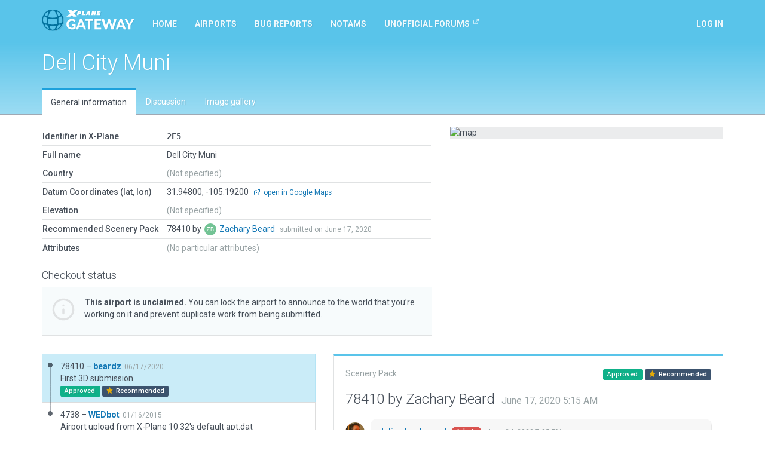

--- FILE ---
content_type: text/css; charset=UTF-8
request_url: https://gateway.x-plane.com/build/styles.css?version=058c2102
body_size: 93564
content:
/*!
 * Bootstrap v3.4.1 (https://getbootstrap.com/)
 * Copyright 2011-2019 Twitter, Inc.
 * Licensed under MIT (https://github.com/twbs/bootstrap/blob/master/LICENSE)
 *//*! normalize.css v3.0.3 | MIT License | github.com/necolas/normalize.css */html{font-family:sans-serif;-ms-text-size-adjust:100%;-webkit-text-size-adjust:100%}body{margin:0}article,aside,details,figcaption,figure,footer,header,hgroup,main,menu,nav,section,summary{display:block}audio,canvas,progress,video{display:inline-block;vertical-align:baseline}audio:not([controls]){display:none;height:0}[hidden],template{display:none}a{background-color:rgba(0,0,0,0)}a:active,a:hover{outline:0}abbr[title]{border-bottom:none;text-decoration:underline;text-decoration:underline dotted}b,strong{font-weight:bold}dfn{font-style:italic}h1{font-size:2em;margin:.67em 0}mark{background:#ff0;color:#000}small{font-size:80%}sub,sup{font-size:75%;line-height:0;position:relative;vertical-align:baseline}sup{top:-0.5em}sub{bottom:-0.25em}img{border:0}svg:not(:root){overflow:hidden}figure{margin:1em 40px}hr{box-sizing:content-box;height:0}pre{overflow:auto}code,kbd,pre,samp{font-family:monospace,monospace;font-size:1em}button,input,optgroup,select,textarea{color:inherit;font:inherit;margin:0}button{overflow:visible}button,select{text-transform:none}button,html input[type=button],input[type=reset],input[type=submit]{-webkit-appearance:button;cursor:pointer}button[disabled],html input[disabled]{cursor:default}button::-moz-focus-inner,input::-moz-focus-inner{border:0;padding:0}input{line-height:normal}input[type=checkbox],input[type=radio]{box-sizing:border-box;padding:0}input[type=number]::-webkit-inner-spin-button,input[type=number]::-webkit-outer-spin-button{height:auto}input[type=search]{-webkit-appearance:textfield;box-sizing:content-box}input[type=search]::-webkit-search-cancel-button,input[type=search]::-webkit-search-decoration{-webkit-appearance:none}fieldset{border:1px solid silver;margin:0 2px;padding:.35em .625em .75em}legend{border:0;padding:0}textarea{overflow:auto}optgroup{font-weight:bold}table{border-collapse:collapse;border-spacing:0}td,th{padding:0}/*! Source: https://github.com/h5bp/html5-boilerplate/blob/master/src/css/main.css */@media print{*,*:before,*:after{color:#000 !important;text-shadow:none !important;background:rgba(0,0,0,0) !important;box-shadow:none !important}a,a:visited{text-decoration:underline}a[href]:after{content:" (" attr(href) ")"}abbr[title]:after{content:" (" attr(title) ")"}a[href^="#"]:after,a[href^="javascript:"]:after{content:""}pre,blockquote{border:1px solid #999;page-break-inside:avoid}thead{display:table-header-group}tr,img{page-break-inside:avoid}img{max-width:100% !important}p,h2,h3{orphans:3;widows:3}h2,h3{page-break-after:avoid}.navbar{display:none}.btn>.caret,.dropup>.btn>.caret{border-top-color:#000 !important}.label{border:1px solid #000}.table{border-collapse:collapse !important}.table td,.table th{background-color:#fff !important}.table-bordered th,.table-bordered td{border:1px solid #ddd !important}}@font-face{font-family:"Glyphicons Halflings";src:url(/build5be1347c682810f199c7f486f40c5974.eot);src:url("[object Module]?#iefix") format("embedded-opentype"),url(/buildbe810be3a3e14c682a257d6eff341fe4.woff2) format("woff2"),url(/build82b1212e45a2bc35dd731913b27ad813.woff) format("woff"),url(/build4692b9ec53fd5972caa2f2372ae20d16.ttf) format("truetype"),url("[object Module]#glyphicons_halflingsregular") format("svg")}.glyphicon{position:relative;top:1px;display:inline-block;font-family:"Glyphicons Halflings";font-style:normal;font-weight:400;line-height:1;-webkit-font-smoothing:antialiased;-moz-osx-font-smoothing:grayscale}.glyphicon-asterisk:before{content:"*"}.glyphicon-plus:before{content:"+"}.glyphicon-euro:before,.glyphicon-eur:before{content:"€"}.glyphicon-minus:before{content:"−"}.glyphicon-cloud:before{content:"☁"}.glyphicon-envelope:before{content:"✉"}.glyphicon-pencil:before{content:"✏"}.glyphicon-glass:before{content:""}.glyphicon-music:before{content:""}.glyphicon-search:before{content:""}.glyphicon-heart:before{content:""}.glyphicon-star:before{content:""}.glyphicon-star-empty:before{content:""}.glyphicon-user:before{content:""}.glyphicon-film:before{content:""}.glyphicon-th-large:before{content:""}.glyphicon-th:before{content:""}.glyphicon-th-list:before{content:""}.glyphicon-ok:before{content:""}.glyphicon-remove:before{content:""}.glyphicon-zoom-in:before{content:""}.glyphicon-zoom-out:before{content:""}.glyphicon-off:before{content:""}.glyphicon-signal:before{content:""}.glyphicon-cog:before{content:""}.glyphicon-trash:before{content:""}.glyphicon-home:before{content:""}.glyphicon-file:before{content:""}.glyphicon-time:before{content:""}.glyphicon-road:before{content:""}.glyphicon-download-alt:before{content:""}.glyphicon-download:before{content:""}.glyphicon-upload:before{content:""}.glyphicon-inbox:before{content:""}.glyphicon-play-circle:before{content:""}.glyphicon-repeat:before{content:""}.glyphicon-refresh:before{content:""}.glyphicon-list-alt:before{content:""}.glyphicon-lock:before{content:""}.glyphicon-flag:before{content:""}.glyphicon-headphones:before{content:""}.glyphicon-volume-off:before{content:""}.glyphicon-volume-down:before{content:""}.glyphicon-volume-up:before{content:""}.glyphicon-qrcode:before{content:""}.glyphicon-barcode:before{content:""}.glyphicon-tag:before{content:""}.glyphicon-tags:before{content:""}.glyphicon-book:before{content:""}.glyphicon-bookmark:before{content:""}.glyphicon-print:before{content:""}.glyphicon-camera:before{content:""}.glyphicon-font:before{content:""}.glyphicon-bold:before{content:""}.glyphicon-italic:before{content:""}.glyphicon-text-height:before{content:""}.glyphicon-text-width:before{content:""}.glyphicon-align-left:before{content:""}.glyphicon-align-center:before{content:""}.glyphicon-align-right:before{content:""}.glyphicon-align-justify:before{content:""}.glyphicon-list:before{content:""}.glyphicon-indent-left:before{content:""}.glyphicon-indent-right:before{content:""}.glyphicon-facetime-video:before{content:""}.glyphicon-picture:before{content:""}.glyphicon-map-marker:before{content:""}.glyphicon-adjust:before{content:""}.glyphicon-tint:before{content:""}.glyphicon-edit:before{content:""}.glyphicon-share:before{content:""}.glyphicon-check:before{content:""}.glyphicon-move:before{content:""}.glyphicon-step-backward:before{content:""}.glyphicon-fast-backward:before{content:""}.glyphicon-backward:before{content:""}.glyphicon-play:before{content:""}.glyphicon-pause:before{content:""}.glyphicon-stop:before{content:""}.glyphicon-forward:before{content:""}.glyphicon-fast-forward:before{content:""}.glyphicon-step-forward:before{content:""}.glyphicon-eject:before{content:""}.glyphicon-chevron-left:before{content:""}.glyphicon-chevron-right:before{content:""}.glyphicon-plus-sign:before{content:""}.glyphicon-minus-sign:before{content:""}.glyphicon-remove-sign:before{content:""}.glyphicon-ok-sign:before{content:""}.glyphicon-question-sign:before{content:""}.glyphicon-info-sign:before{content:""}.glyphicon-screenshot:before{content:""}.glyphicon-remove-circle:before{content:""}.glyphicon-ok-circle:before{content:""}.glyphicon-ban-circle:before{content:""}.glyphicon-arrow-left:before{content:""}.glyphicon-arrow-right:before{content:""}.glyphicon-arrow-up:before{content:""}.glyphicon-arrow-down:before{content:""}.glyphicon-share-alt:before{content:""}.glyphicon-resize-full:before{content:""}.glyphicon-resize-small:before{content:""}.glyphicon-exclamation-sign:before{content:""}.glyphicon-gift:before{content:""}.glyphicon-leaf:before{content:""}.glyphicon-fire:before{content:""}.glyphicon-eye-open:before{content:""}.glyphicon-eye-close:before{content:""}.glyphicon-warning-sign:before{content:""}.glyphicon-plane:before{content:""}.glyphicon-calendar:before{content:""}.glyphicon-random:before{content:""}.glyphicon-comment:before{content:""}.glyphicon-magnet:before{content:""}.glyphicon-chevron-up:before{content:""}.glyphicon-chevron-down:before{content:""}.glyphicon-retweet:before{content:""}.glyphicon-shopping-cart:before{content:""}.glyphicon-folder-close:before{content:""}.glyphicon-folder-open:before{content:""}.glyphicon-resize-vertical:before{content:""}.glyphicon-resize-horizontal:before{content:""}.glyphicon-hdd:before{content:""}.glyphicon-bullhorn:before{content:""}.glyphicon-bell:before{content:""}.glyphicon-certificate:before{content:""}.glyphicon-thumbs-up:before{content:""}.glyphicon-thumbs-down:before{content:""}.glyphicon-hand-right:before{content:""}.glyphicon-hand-left:before{content:""}.glyphicon-hand-up:before{content:""}.glyphicon-hand-down:before{content:""}.glyphicon-circle-arrow-right:before{content:""}.glyphicon-circle-arrow-left:before{content:""}.glyphicon-circle-arrow-up:before{content:""}.glyphicon-circle-arrow-down:before{content:""}.glyphicon-globe:before{content:""}.glyphicon-wrench:before{content:""}.glyphicon-tasks:before{content:""}.glyphicon-filter:before{content:""}.glyphicon-briefcase:before{content:""}.glyphicon-fullscreen:before{content:""}.glyphicon-dashboard:before{content:""}.glyphicon-paperclip:before{content:""}.glyphicon-heart-empty:before{content:""}.glyphicon-link:before{content:""}.glyphicon-phone:before{content:""}.glyphicon-pushpin:before{content:""}.glyphicon-usd:before{content:""}.glyphicon-gbp:before{content:""}.glyphicon-sort:before{content:""}.glyphicon-sort-by-alphabet:before{content:""}.glyphicon-sort-by-alphabet-alt:before{content:""}.glyphicon-sort-by-order:before{content:""}.glyphicon-sort-by-order-alt:before{content:""}.glyphicon-sort-by-attributes:before{content:""}.glyphicon-sort-by-attributes-alt:before{content:""}.glyphicon-unchecked:before{content:""}.glyphicon-expand:before{content:""}.glyphicon-collapse-down:before{content:""}.glyphicon-collapse-up:before{content:""}.glyphicon-log-in:before{content:""}.glyphicon-flash:before{content:""}.glyphicon-log-out:before{content:""}.glyphicon-new-window:before{content:""}.glyphicon-record:before{content:""}.glyphicon-save:before{content:""}.glyphicon-open:before{content:""}.glyphicon-saved:before{content:""}.glyphicon-import:before{content:""}.glyphicon-export:before{content:""}.glyphicon-send:before{content:""}.glyphicon-floppy-disk:before{content:""}.glyphicon-floppy-saved:before{content:""}.glyphicon-floppy-remove:before{content:""}.glyphicon-floppy-save:before{content:""}.glyphicon-floppy-open:before{content:""}.glyphicon-credit-card:before{content:""}.glyphicon-transfer:before{content:""}.glyphicon-cutlery:before{content:""}.glyphicon-header:before{content:""}.glyphicon-compressed:before{content:""}.glyphicon-earphone:before{content:""}.glyphicon-phone-alt:before{content:""}.glyphicon-tower:before{content:""}.glyphicon-stats:before{content:""}.glyphicon-sd-video:before{content:""}.glyphicon-hd-video:before{content:""}.glyphicon-subtitles:before{content:""}.glyphicon-sound-stereo:before{content:""}.glyphicon-sound-dolby:before{content:""}.glyphicon-sound-5-1:before{content:""}.glyphicon-sound-6-1:before{content:""}.glyphicon-sound-7-1:before{content:""}.glyphicon-copyright-mark:before{content:""}.glyphicon-registration-mark:before{content:""}.glyphicon-cloud-download:before{content:""}.glyphicon-cloud-upload:before{content:""}.glyphicon-tree-conifer:before{content:""}.glyphicon-tree-deciduous:before{content:""}.glyphicon-cd:before{content:""}.glyphicon-save-file:before{content:""}.glyphicon-open-file:before{content:""}.glyphicon-level-up:before{content:""}.glyphicon-copy:before{content:""}.glyphicon-paste:before{content:""}.glyphicon-alert:before{content:""}.glyphicon-equalizer:before{content:""}.glyphicon-king:before{content:""}.glyphicon-queen:before{content:""}.glyphicon-pawn:before{content:""}.glyphicon-bishop:before{content:""}.glyphicon-knight:before{content:""}.glyphicon-baby-formula:before{content:""}.glyphicon-tent:before{content:"⛺"}.glyphicon-blackboard:before{content:""}.glyphicon-bed:before{content:""}.glyphicon-apple:before{content:""}.glyphicon-erase:before{content:""}.glyphicon-hourglass:before{content:"⌛"}.glyphicon-lamp:before{content:""}.glyphicon-duplicate:before{content:""}.glyphicon-piggy-bank:before{content:""}.glyphicon-scissors:before{content:""}.glyphicon-bitcoin:before{content:""}.glyphicon-btc:before{content:""}.glyphicon-xbt:before{content:""}.glyphicon-yen:before{content:"¥"}.glyphicon-jpy:before{content:"¥"}.glyphicon-ruble:before{content:"₽"}.glyphicon-rub:before{content:"₽"}.glyphicon-scale:before{content:""}.glyphicon-ice-lolly:before{content:""}.glyphicon-ice-lolly-tasted:before{content:""}.glyphicon-education:before{content:""}.glyphicon-option-horizontal:before{content:""}.glyphicon-option-vertical:before{content:""}.glyphicon-menu-hamburger:before{content:""}.glyphicon-modal-window:before{content:""}.glyphicon-oil:before{content:""}.glyphicon-grain:before{content:""}.glyphicon-sunglasses:before{content:""}.glyphicon-text-size:before{content:""}.glyphicon-text-color:before{content:""}.glyphicon-text-background:before{content:""}.glyphicon-object-align-top:before{content:""}.glyphicon-object-align-bottom:before{content:""}.glyphicon-object-align-horizontal:before{content:""}.glyphicon-object-align-left:before{content:""}.glyphicon-object-align-vertical:before{content:""}.glyphicon-object-align-right:before{content:""}.glyphicon-triangle-right:before{content:""}.glyphicon-triangle-left:before{content:""}.glyphicon-triangle-bottom:before{content:""}.glyphicon-triangle-top:before{content:""}.glyphicon-console:before{content:""}.glyphicon-superscript:before{content:""}.glyphicon-subscript:before{content:""}.glyphicon-menu-left:before{content:""}.glyphicon-menu-right:before{content:""}.glyphicon-menu-down:before{content:""}.glyphicon-menu-up:before{content:""}*{-webkit-box-sizing:border-box;-moz-box-sizing:border-box;box-sizing:border-box}*:before,*:after{-webkit-box-sizing:border-box;-moz-box-sizing:border-box;box-sizing:border-box}html{font-size:10px;-webkit-tap-highlight-color:rgba(0,0,0,0)}body{font-family:"Roboto","Helvetica Neue",Helvetica,Arial,sans-serif;font-size:14px;line-height:1.428571429;color:#474f59;background-color:#fff}input,button,select,textarea{font-family:inherit;font-size:inherit;line-height:inherit}a{color:#1478b5;text-decoration:none}a:hover,a:focus{color:#0c4a70;text-decoration:underline}a:focus{outline:5px auto -webkit-focus-ring-color;outline-offset:-2px}figure{margin:0}img{vertical-align:middle}.img-responsive{display:block;max-width:100%;height:auto}.img-rounded{border-radius:0}.img-thumbnail{padding:4px;line-height:1.428571429;background-color:#fff;border:1px solid #ddd;border-radius:0;-webkit-transition:all .2s ease-in-out;-o-transition:all .2s ease-in-out;transition:all .2s ease-in-out;display:inline-block;max-width:100%;height:auto}.img-circle{border-radius:50%}hr{margin-top:20px;margin-bottom:20px;border:0;border-top:1px solid #e0e2e3}.sr-only{position:absolute;width:1px;height:1px;padding:0;margin:-1px;overflow:hidden;clip:rect(0, 0, 0, 0);border:0}.sr-only-focusable:active,.sr-only-focusable:focus{position:static;width:auto;height:auto;margin:0;overflow:visible;clip:auto}[role=button]{cursor:pointer}h1,h2,h3,h4,h5,h6,.h1,.h2,.h3,.h4,.h5,.h6{font-family:inherit;font-weight:300;line-height:1.1;color:inherit}h1 small,h1 .small,h2 small,h2 .small,h3 small,h3 .small,h4 small,h4 .small,h5 small,h5 .small,h6 small,h6 .small,.h1 small,.h1 .small,.h2 small,.h2 .small,.h3 small,.h3 .small,.h4 small,.h4 .small,.h5 small,.h5 .small,.h6 small,.h6 .small{font-weight:400;line-height:1;color:#99a3a5}h1,.h1,h2,.h2,h3,.h3{margin-top:20px;margin-bottom:10px}h1 small,h1 .small,.h1 small,.h1 .small,h2 small,h2 .small,.h2 small,.h2 .small,h3 small,h3 .small,.h3 small,.h3 .small{font-size:65%}h4,.h4,h5,.h5,h6,.h6{margin-top:10px;margin-bottom:10px}h4 small,h4 .small,.h4 small,.h4 .small,h5 small,h5 .small,.h5 small,.h5 .small,h6 small,h6 .small,.h6 small,.h6 .small{font-size:75%}h1,.h1{font-size:36px}h2,.h2{font-size:30px}h3,.h3{font-size:24px}h4,.h4{font-size:18px}h5,.h5{font-size:14px}h6,.h6{font-size:12px}p{margin:0 0 10px}.lead{margin-bottom:20px;font-size:16px;font-weight:300;line-height:1.4}@media(min-width: 768px){.lead{font-size:21px}}small,.small{font-size:85%}mark,.mark{padding:.2em;background-color:#fdf1cf}.text-left{text-align:left}.text-right{text-align:right}.text-center{text-align:center}.text-justify{text-align:justify}.text-nowrap{white-space:nowrap}.text-lowercase{text-transform:lowercase}.text-uppercase,.initialism{text-transform:uppercase}.text-capitalize{text-transform:capitalize}.text-muted{color:#99a3a5}.text-primary{color:#1478b5}a.text-primary:hover,a.text-primary:focus{color:#0f5a87}.text-success{color:#0d9977}a.text-success:hover,a.text-success:focus{color:#096a52}.text-info{color:#1da1dc}a.text-info:hover,a.text-info:focus{color:#1780af}.text-warning{color:#e3aa09}a.text-warning:hover,a.text-warning:focus{color:#b28507}.text-danger{color:#d9534f}a.text-danger:hover,a.text-danger:focus{color:#c9302c}.bg-primary{color:#fff}.bg-primary{background-color:#1478b5}a.bg-primary:hover,a.bg-primary:focus{background-color:#0f5a87}.bg-success{background-color:#e2f6f1}a.bg-success:hover,a.bg-success:focus{background-color:#bbebdf}.bg-info{background-color:#b6e2f5}a.bg-info:hover,a.bg-info:focus{background-color:#89d0ef}.bg-warning{background-color:#fdf1cf}a.bg-warning:hover,a.bg-warning:focus{background-color:#fbe39e}.bg-danger{background-color:#fbefee}a.bg-danger:hover,a.bg-danger:focus{background-color:#f2c6c4}.page-header{padding-bottom:9px;margin:40px 0 20px;border-bottom:1px solid #e0e2e3}ul,ol{margin-top:0;margin-bottom:10px}ul ul,ul ol,ol ul,ol ol{margin-bottom:0}.list-unstyled{padding-left:0;list-style:none}.list-inline{padding-left:0;list-style:none;margin-left:-5px}.list-inline>li{display:inline-block;padding-right:5px;padding-left:5px}dl{margin-top:0;margin-bottom:20px}dt,dd{line-height:1.428571429}dt{font-weight:700}dd{margin-left:0}.dl-horizontal dd:before,.dl-horizontal dd:after{display:table;content:" "}.dl-horizontal dd:after{clear:both}@media(min-width: 768px){.dl-horizontal dt{float:left;width:160px;clear:left;text-align:right;overflow:hidden;text-overflow:ellipsis;white-space:nowrap}.dl-horizontal dd{margin-left:180px}}abbr[title],abbr[data-original-title]{cursor:help}.initialism{font-size:90%}blockquote{padding:10px 20px;margin:0 0 20px;font-size:17.5px;border-left:5px solid #e0e2e3}blockquote p:last-child,blockquote ul:last-child,blockquote ol:last-child{margin-bottom:0}blockquote footer,blockquote small,blockquote .small{display:block;font-size:80%;line-height:1.428571429;color:#99a3a5}blockquote footer:before,blockquote small:before,blockquote .small:before{content:"— "}.blockquote-reverse,blockquote.pull-right{padding-right:15px;padding-left:0;text-align:right;border-right:5px solid #e0e2e3;border-left:0}.blockquote-reverse footer:before,.blockquote-reverse small:before,.blockquote-reverse .small:before,blockquote.pull-right footer:before,blockquote.pull-right small:before,blockquote.pull-right .small:before{content:""}.blockquote-reverse footer:after,.blockquote-reverse small:after,.blockquote-reverse .small:after,blockquote.pull-right footer:after,blockquote.pull-right small:after,blockquote.pull-right .small:after{content:" —"}address{margin-bottom:20px;font-style:normal;line-height:1.428571429}code,kbd,pre,samp{font-family:Menlo,Monaco,Consolas,"Lucida Console",monospace}code{padding:2px 4px;font-size:90%;color:#c7254e;background-color:#f9f2f4;border-radius:0}kbd{padding:2px 4px;font-size:90%;color:#fff;background-color:#333;border-radius:0;box-shadow:inset 0 -1px 0 rgba(0,0,0,.25)}kbd kbd{padding:0;font-size:100%;font-weight:700;box-shadow:none}pre{display:block;padding:9.5px;margin:0 0 10px;font-size:13px;line-height:1.428571429;color:#233041;word-break:break-all;word-wrap:break-word;background-color:#f5f5f5;border:1px solid #ccc;border-radius:0}pre code{padding:0;font-size:inherit;color:inherit;white-space:pre-wrap;background-color:rgba(0,0,0,0);border-radius:0}.pre-scrollable{max-height:340px;overflow-y:scroll}.container{padding-right:15px;padding-left:15px;margin-right:auto;margin-left:auto}.container:before,.container:after{display:table;content:" "}.container:after{clear:both}@media(min-width: 768px){.container{width:750px}}@media(min-width: 992px){.container{width:970px}}@media(min-width: 1200px){.container{width:1170px}}.container-fluid{padding-right:15px;padding-left:15px;margin-right:auto;margin-left:auto}.container-fluid:before,.container-fluid:after{display:table;content:" "}.container-fluid:after{clear:both}.row{margin-right:-15px;margin-left:-15px}.row:before,.row:after{display:table;content:" "}.row:after{clear:both}.row-no-gutters{margin-right:0;margin-left:0}.row-no-gutters [class*=col-]{padding-right:0;padding-left:0}.col-xs-1,.col-sm-1,.col-md-1,.col-lg-1,.col-xs-2,.col-sm-2,.col-md-2,.col-lg-2,.col-xs-3,.col-sm-3,.col-md-3,.col-lg-3,.col-xs-4,.col-sm-4,.col-md-4,.col-lg-4,.col-xs-5,.col-sm-5,.col-md-5,.col-lg-5,.col-xs-6,.col-sm-6,.col-md-6,.col-lg-6,.col-xs-7,.col-sm-7,.col-md-7,.col-lg-7,.col-xs-8,.col-sm-8,.col-md-8,.col-lg-8,.col-xs-9,.col-sm-9,.col-md-9,.col-lg-9,.col-xs-10,.col-sm-10,.col-md-10,.col-lg-10,.col-xs-11,.col-sm-11,.col-md-11,.col-lg-11,.col-xs-12,.col-sm-12,.col-md-12,.col-lg-12{position:relative;min-height:1px;padding-right:15px;padding-left:15px}.col-xs-1,.col-xs-2,.col-xs-3,.col-xs-4,.col-xs-5,.col-xs-6,.col-xs-7,.col-xs-8,.col-xs-9,.col-xs-10,.col-xs-11,.col-xs-12{float:left}.col-xs-1{width:8.3333333333%}.col-xs-2{width:16.6666666667%}.col-xs-3{width:25%}.col-xs-4{width:33.3333333333%}.col-xs-5{width:41.6666666667%}.col-xs-6{width:50%}.col-xs-7{width:58.3333333333%}.col-xs-8{width:66.6666666667%}.col-xs-9{width:75%}.col-xs-10{width:83.3333333333%}.col-xs-11{width:91.6666666667%}.col-xs-12{width:100%}.col-xs-pull-0{right:auto}.col-xs-pull-1{right:8.3333333333%}.col-xs-pull-2{right:16.6666666667%}.col-xs-pull-3{right:25%}.col-xs-pull-4{right:33.3333333333%}.col-xs-pull-5{right:41.6666666667%}.col-xs-pull-6{right:50%}.col-xs-pull-7{right:58.3333333333%}.col-xs-pull-8{right:66.6666666667%}.col-xs-pull-9{right:75%}.col-xs-pull-10{right:83.3333333333%}.col-xs-pull-11{right:91.6666666667%}.col-xs-pull-12{right:100%}.col-xs-push-0{left:auto}.col-xs-push-1{left:8.3333333333%}.col-xs-push-2{left:16.6666666667%}.col-xs-push-3{left:25%}.col-xs-push-4{left:33.3333333333%}.col-xs-push-5{left:41.6666666667%}.col-xs-push-6{left:50%}.col-xs-push-7{left:58.3333333333%}.col-xs-push-8{left:66.6666666667%}.col-xs-push-9{left:75%}.col-xs-push-10{left:83.3333333333%}.col-xs-push-11{left:91.6666666667%}.col-xs-push-12{left:100%}.col-xs-offset-0{margin-left:0%}.col-xs-offset-1{margin-left:8.3333333333%}.col-xs-offset-2{margin-left:16.6666666667%}.col-xs-offset-3{margin-left:25%}.col-xs-offset-4{margin-left:33.3333333333%}.col-xs-offset-5{margin-left:41.6666666667%}.col-xs-offset-6{margin-left:50%}.col-xs-offset-7{margin-left:58.3333333333%}.col-xs-offset-8{margin-left:66.6666666667%}.col-xs-offset-9{margin-left:75%}.col-xs-offset-10{margin-left:83.3333333333%}.col-xs-offset-11{margin-left:91.6666666667%}.col-xs-offset-12{margin-left:100%}@media(min-width: 768px){.col-sm-1,.col-sm-2,.col-sm-3,.col-sm-4,.col-sm-5,.col-sm-6,.col-sm-7,.col-sm-8,.col-sm-9,.col-sm-10,.col-sm-11,.col-sm-12{float:left}.col-sm-1{width:8.3333333333%}.col-sm-2{width:16.6666666667%}.col-sm-3{width:25%}.col-sm-4{width:33.3333333333%}.col-sm-5{width:41.6666666667%}.col-sm-6{width:50%}.col-sm-7{width:58.3333333333%}.col-sm-8{width:66.6666666667%}.col-sm-9{width:75%}.col-sm-10{width:83.3333333333%}.col-sm-11{width:91.6666666667%}.col-sm-12{width:100%}.col-sm-pull-0{right:auto}.col-sm-pull-1{right:8.3333333333%}.col-sm-pull-2{right:16.6666666667%}.col-sm-pull-3{right:25%}.col-sm-pull-4{right:33.3333333333%}.col-sm-pull-5{right:41.6666666667%}.col-sm-pull-6{right:50%}.col-sm-pull-7{right:58.3333333333%}.col-sm-pull-8{right:66.6666666667%}.col-sm-pull-9{right:75%}.col-sm-pull-10{right:83.3333333333%}.col-sm-pull-11{right:91.6666666667%}.col-sm-pull-12{right:100%}.col-sm-push-0{left:auto}.col-sm-push-1{left:8.3333333333%}.col-sm-push-2{left:16.6666666667%}.col-sm-push-3{left:25%}.col-sm-push-4{left:33.3333333333%}.col-sm-push-5{left:41.6666666667%}.col-sm-push-6{left:50%}.col-sm-push-7{left:58.3333333333%}.col-sm-push-8{left:66.6666666667%}.col-sm-push-9{left:75%}.col-sm-push-10{left:83.3333333333%}.col-sm-push-11{left:91.6666666667%}.col-sm-push-12{left:100%}.col-sm-offset-0{margin-left:0%}.col-sm-offset-1{margin-left:8.3333333333%}.col-sm-offset-2{margin-left:16.6666666667%}.col-sm-offset-3{margin-left:25%}.col-sm-offset-4{margin-left:33.3333333333%}.col-sm-offset-5{margin-left:41.6666666667%}.col-sm-offset-6{margin-left:50%}.col-sm-offset-7{margin-left:58.3333333333%}.col-sm-offset-8{margin-left:66.6666666667%}.col-sm-offset-9{margin-left:75%}.col-sm-offset-10{margin-left:83.3333333333%}.col-sm-offset-11{margin-left:91.6666666667%}.col-sm-offset-12{margin-left:100%}}@media(min-width: 992px){.col-md-1,.col-md-2,.col-md-3,.col-md-4,.col-md-5,.col-md-6,.col-md-7,.col-md-8,.col-md-9,.col-md-10,.col-md-11,.col-md-12{float:left}.col-md-1{width:8.3333333333%}.col-md-2{width:16.6666666667%}.col-md-3{width:25%}.col-md-4{width:33.3333333333%}.col-md-5{width:41.6666666667%}.col-md-6{width:50%}.col-md-7{width:58.3333333333%}.col-md-8{width:66.6666666667%}.col-md-9{width:75%}.col-md-10{width:83.3333333333%}.col-md-11{width:91.6666666667%}.col-md-12{width:100%}.col-md-pull-0{right:auto}.col-md-pull-1{right:8.3333333333%}.col-md-pull-2{right:16.6666666667%}.col-md-pull-3{right:25%}.col-md-pull-4{right:33.3333333333%}.col-md-pull-5{right:41.6666666667%}.col-md-pull-6{right:50%}.col-md-pull-7{right:58.3333333333%}.col-md-pull-8{right:66.6666666667%}.col-md-pull-9{right:75%}.col-md-pull-10{right:83.3333333333%}.col-md-pull-11{right:91.6666666667%}.col-md-pull-12{right:100%}.col-md-push-0{left:auto}.col-md-push-1{left:8.3333333333%}.col-md-push-2{left:16.6666666667%}.col-md-push-3{left:25%}.col-md-push-4{left:33.3333333333%}.col-md-push-5{left:41.6666666667%}.col-md-push-6{left:50%}.col-md-push-7{left:58.3333333333%}.col-md-push-8{left:66.6666666667%}.col-md-push-9{left:75%}.col-md-push-10{left:83.3333333333%}.col-md-push-11{left:91.6666666667%}.col-md-push-12{left:100%}.col-md-offset-0{margin-left:0%}.col-md-offset-1{margin-left:8.3333333333%}.col-md-offset-2{margin-left:16.6666666667%}.col-md-offset-3{margin-left:25%}.col-md-offset-4{margin-left:33.3333333333%}.col-md-offset-5{margin-left:41.6666666667%}.col-md-offset-6{margin-left:50%}.col-md-offset-7{margin-left:58.3333333333%}.col-md-offset-8{margin-left:66.6666666667%}.col-md-offset-9{margin-left:75%}.col-md-offset-10{margin-left:83.3333333333%}.col-md-offset-11{margin-left:91.6666666667%}.col-md-offset-12{margin-left:100%}}@media(min-width: 1200px){.col-lg-1,.col-lg-2,.col-lg-3,.col-lg-4,.col-lg-5,.col-lg-6,.col-lg-7,.col-lg-8,.col-lg-9,.col-lg-10,.col-lg-11,.col-lg-12{float:left}.col-lg-1{width:8.3333333333%}.col-lg-2{width:16.6666666667%}.col-lg-3{width:25%}.col-lg-4{width:33.3333333333%}.col-lg-5{width:41.6666666667%}.col-lg-6{width:50%}.col-lg-7{width:58.3333333333%}.col-lg-8{width:66.6666666667%}.col-lg-9{width:75%}.col-lg-10{width:83.3333333333%}.col-lg-11{width:91.6666666667%}.col-lg-12{width:100%}.col-lg-pull-0{right:auto}.col-lg-pull-1{right:8.3333333333%}.col-lg-pull-2{right:16.6666666667%}.col-lg-pull-3{right:25%}.col-lg-pull-4{right:33.3333333333%}.col-lg-pull-5{right:41.6666666667%}.col-lg-pull-6{right:50%}.col-lg-pull-7{right:58.3333333333%}.col-lg-pull-8{right:66.6666666667%}.col-lg-pull-9{right:75%}.col-lg-pull-10{right:83.3333333333%}.col-lg-pull-11{right:91.6666666667%}.col-lg-pull-12{right:100%}.col-lg-push-0{left:auto}.col-lg-push-1{left:8.3333333333%}.col-lg-push-2{left:16.6666666667%}.col-lg-push-3{left:25%}.col-lg-push-4{left:33.3333333333%}.col-lg-push-5{left:41.6666666667%}.col-lg-push-6{left:50%}.col-lg-push-7{left:58.3333333333%}.col-lg-push-8{left:66.6666666667%}.col-lg-push-9{left:75%}.col-lg-push-10{left:83.3333333333%}.col-lg-push-11{left:91.6666666667%}.col-lg-push-12{left:100%}.col-lg-offset-0{margin-left:0%}.col-lg-offset-1{margin-left:8.3333333333%}.col-lg-offset-2{margin-left:16.6666666667%}.col-lg-offset-3{margin-left:25%}.col-lg-offset-4{margin-left:33.3333333333%}.col-lg-offset-5{margin-left:41.6666666667%}.col-lg-offset-6{margin-left:50%}.col-lg-offset-7{margin-left:58.3333333333%}.col-lg-offset-8{margin-left:66.6666666667%}.col-lg-offset-9{margin-left:75%}.col-lg-offset-10{margin-left:83.3333333333%}.col-lg-offset-11{margin-left:91.6666666667%}.col-lg-offset-12{margin-left:100%}}table{background-color:rgba(0,0,0,0)}table col[class*=col-]{position:static;display:table-column;float:none}table td[class*=col-],table th[class*=col-]{position:static;display:table-cell;float:none}caption{padding-top:8px;padding-bottom:8px;color:#99a3a5;text-align:left}th{text-align:left}.table{width:100%;max-width:100%;margin-bottom:20px}.table>thead>tr>th,.table>thead>tr>td,.table>tbody>tr>th,.table>tbody>tr>td,.table>tfoot>tr>th,.table>tfoot>tr>td{padding:8px;line-height:1.428571429;vertical-align:top;border-top:1px solid #ddd}.table>thead>tr>th{vertical-align:bottom;border-bottom:2px solid #ddd}.table>caption+thead>tr:first-child>th,.table>caption+thead>tr:first-child>td,.table>colgroup+thead>tr:first-child>th,.table>colgroup+thead>tr:first-child>td,.table>thead:first-child>tr:first-child>th,.table>thead:first-child>tr:first-child>td{border-top:0}.table>tbody+tbody{border-top:2px solid #ddd}.table .table{background-color:#fff}.table-condensed>thead>tr>th,.table-condensed>thead>tr>td,.table-condensed>tbody>tr>th,.table-condensed>tbody>tr>td,.table-condensed>tfoot>tr>th,.table-condensed>tfoot>tr>td{padding:5px}.table-bordered{border:1px solid #ddd}.table-bordered>thead>tr>th,.table-bordered>thead>tr>td,.table-bordered>tbody>tr>th,.table-bordered>tbody>tr>td,.table-bordered>tfoot>tr>th,.table-bordered>tfoot>tr>td{border:1px solid #ddd}.table-bordered>thead>tr>th,.table-bordered>thead>tr>td{border-bottom-width:2px}.table-striped>tbody>tr:nth-of-type(odd){background-color:#f9f9f9}.table-hover>tbody>tr:hover{background-color:#f5f5f5}.table>thead>tr>td.active,.table>thead>tr>th.active,.table>thead>tr.active>td,.table>thead>tr.active>th,.table>tbody>tr>td.active,.table>tbody>tr>th.active,.table>tbody>tr.active>td,.table>tbody>tr.active>th,.table>tfoot>tr>td.active,.table>tfoot>tr>th.active,.table>tfoot>tr.active>td,.table>tfoot>tr.active>th{background-color:#f5f5f5}.table-hover>tbody>tr>td.active:hover,.table-hover>tbody>tr>th.active:hover,.table-hover>tbody>tr.active:hover>td,.table-hover>tbody>tr:hover>.active,.table-hover>tbody>tr.active:hover>th{background-color:#e8e8e8}.table>thead>tr>td.success,.table>thead>tr>th.success,.table>thead>tr.success>td,.table>thead>tr.success>th,.table>tbody>tr>td.success,.table>tbody>tr>th.success,.table>tbody>tr.success>td,.table>tbody>tr.success>th,.table>tfoot>tr>td.success,.table>tfoot>tr>th.success,.table>tfoot>tr.success>td,.table>tfoot>tr.success>th{background-color:#e2f6f1}.table-hover>tbody>tr>td.success:hover,.table-hover>tbody>tr>th.success:hover,.table-hover>tbody>tr.success:hover>td,.table-hover>tbody>tr:hover>.success,.table-hover>tbody>tr.success:hover>th{background-color:#cef1e8}.table>thead>tr>td.info,.table>thead>tr>th.info,.table>thead>tr.info>td,.table>thead>tr.info>th,.table>tbody>tr>td.info,.table>tbody>tr>th.info,.table>tbody>tr.info>td,.table>tbody>tr.info>th,.table>tfoot>tr>td.info,.table>tfoot>tr>th.info,.table>tfoot>tr.info>td,.table>tfoot>tr.info>th{background-color:#b6e2f5}.table-hover>tbody>tr>td.info:hover,.table-hover>tbody>tr>th.info:hover,.table-hover>tbody>tr.info:hover>td,.table-hover>tbody>tr:hover>.info,.table-hover>tbody>tr.info:hover>th{background-color:#a0d9f2}.table>thead>tr>td.warning,.table>thead>tr>th.warning,.table>thead>tr.warning>td,.table>thead>tr.warning>th,.table>tbody>tr>td.warning,.table>tbody>tr>th.warning,.table>tbody>tr.warning>td,.table>tbody>tr.warning>th,.table>tfoot>tr>td.warning,.table>tfoot>tr>th.warning,.table>tfoot>tr.warning>td,.table>tfoot>tr.warning>th{background-color:#fdf1cf}.table-hover>tbody>tr>td.warning:hover,.table-hover>tbody>tr>th.warning:hover,.table-hover>tbody>tr.warning:hover>td,.table-hover>tbody>tr:hover>.warning,.table-hover>tbody>tr.warning:hover>th{background-color:#fceab7}.table>thead>tr>td.danger,.table>thead>tr>th.danger,.table>thead>tr.danger>td,.table>thead>tr.danger>th,.table>tbody>tr>td.danger,.table>tbody>tr>th.danger,.table>tbody>tr.danger>td,.table>tbody>tr.danger>th,.table>tfoot>tr>td.danger,.table>tfoot>tr>th.danger,.table>tfoot>tr.danger>td,.table>tfoot>tr.danger>th{background-color:#fbefee}.table-hover>tbody>tr>td.danger:hover,.table-hover>tbody>tr>th.danger:hover,.table-hover>tbody>tr.danger:hover>td,.table-hover>tbody>tr:hover>.danger,.table-hover>tbody>tr.danger:hover>th{background-color:#f7dad9}.table-responsive{min-height:.01%;overflow-x:auto}@media screen and (max-width: 767px){.table-responsive{width:100%;margin-bottom:15px;overflow-y:hidden;-ms-overflow-style:-ms-autohiding-scrollbar;border:1px solid #ddd}.table-responsive>.table{margin-bottom:0}.table-responsive>.table>thead>tr>th,.table-responsive>.table>thead>tr>td,.table-responsive>.table>tbody>tr>th,.table-responsive>.table>tbody>tr>td,.table-responsive>.table>tfoot>tr>th,.table-responsive>.table>tfoot>tr>td{white-space:nowrap}.table-responsive>.table-bordered{border:0}.table-responsive>.table-bordered>thead>tr>th:first-child,.table-responsive>.table-bordered>thead>tr>td:first-child,.table-responsive>.table-bordered>tbody>tr>th:first-child,.table-responsive>.table-bordered>tbody>tr>td:first-child,.table-responsive>.table-bordered>tfoot>tr>th:first-child,.table-responsive>.table-bordered>tfoot>tr>td:first-child{border-left:0}.table-responsive>.table-bordered>thead>tr>th:last-child,.table-responsive>.table-bordered>thead>tr>td:last-child,.table-responsive>.table-bordered>tbody>tr>th:last-child,.table-responsive>.table-bordered>tbody>tr>td:last-child,.table-responsive>.table-bordered>tfoot>tr>th:last-child,.table-responsive>.table-bordered>tfoot>tr>td:last-child{border-right:0}.table-responsive>.table-bordered>tbody>tr:last-child>th,.table-responsive>.table-bordered>tbody>tr:last-child>td,.table-responsive>.table-bordered>tfoot>tr:last-child>th,.table-responsive>.table-bordered>tfoot>tr:last-child>td{border-bottom:0}}fieldset{min-width:0;padding:0;margin:0;border:0}legend{display:block;width:100%;padding:0;margin-bottom:20px;font-size:21px;line-height:inherit;color:#233041;border:0;border-bottom:1px solid #e5e5e5}label{display:inline-block;max-width:100%;margin-bottom:5px;font-weight:700}input[type=search]{-webkit-box-sizing:border-box;-moz-box-sizing:border-box;box-sizing:border-box;-webkit-appearance:none;appearance:none}input[type=radio],input[type=checkbox]{margin:4px 0 0;margin-top:1px \9 ;line-height:normal}input[type=radio][disabled],input[type=radio].disabled,fieldset[disabled] input[type=radio],input[type=checkbox][disabled],input[type=checkbox].disabled,fieldset[disabled] input[type=checkbox]{cursor:not-allowed}input[type=file]{display:block}input[type=range]{display:block;width:100%}select[multiple],select[size]{height:auto}input[type=file]:focus,input[type=radio]:focus,input[type=checkbox]:focus{outline:5px auto -webkit-focus-ring-color;outline-offset:-2px}output{display:block;padding-top:7px;font-size:14px;line-height:1.428571429;color:#474f59}.form-control{display:block;width:100%;height:34px;padding:6px 12px;font-size:14px;line-height:1.428571429;color:#474f59;background-color:#fff;background-image:none;border:1px solid #ccc;border-radius:0;-webkit-box-shadow:inset 0 1px 1px rgba(0,0,0,.075);box-shadow:inset 0 1px 1px rgba(0,0,0,.075);-webkit-transition:border-color ease-in-out .15s,box-shadow ease-in-out .15s;-o-transition:border-color ease-in-out .15s,box-shadow ease-in-out .15s;transition:border-color ease-in-out .15s,box-shadow ease-in-out .15s}.form-control:focus{border-color:#66afe9;outline:0;-webkit-box-shadow:inset 0 1px 1px rgba(0,0,0,.075),0 0 8px rgba(102,175,233,.6);box-shadow:inset 0 1px 1px rgba(0,0,0,.075),0 0 8px rgba(102,175,233,.6)}.form-control::-moz-placeholder{color:#999;opacity:1}.form-control:-ms-input-placeholder{color:#999}.form-control::-webkit-input-placeholder{color:#999}.form-control::-ms-expand{background-color:rgba(0,0,0,0);border:0}.form-control[disabled],.form-control[readonly],fieldset[disabled] .form-control{background-color:#e0e2e3;opacity:1}.form-control[disabled],fieldset[disabled] .form-control{cursor:not-allowed}textarea.form-control{height:auto}@media screen and (-webkit-min-device-pixel-ratio: 0){input[type=date].form-control,input[type=time].form-control,input[type=datetime-local].form-control,input[type=month].form-control{line-height:34px}input[type=date].input-sm,.input-group-sm>.input-group-btn>input[type=date].btn,.input-group-sm input[type=date],input[type=time].input-sm,.input-group-sm>.input-group-btn>input[type=time].btn,.input-group-sm input[type=time],input[type=datetime-local].input-sm,.input-group-sm>.input-group-btn>input[type=datetime-local].btn,.input-group-sm input[type=datetime-local],input[type=month].input-sm,.input-group-sm>.input-group-btn>input[type=month].btn,.input-group-sm input[type=month]{line-height:30px}input[type=date].input-lg,.input-group-lg>.input-group-btn>input[type=date].btn,.input-group-lg input[type=date],input[type=time].input-lg,.input-group-lg>.input-group-btn>input[type=time].btn,.input-group-lg input[type=time],input[type=datetime-local].input-lg,.input-group-lg>.input-group-btn>input[type=datetime-local].btn,.input-group-lg input[type=datetime-local],input[type=month].input-lg,.input-group-lg>.input-group-btn>input[type=month].btn,.input-group-lg input[type=month]{line-height:46px}}.form-group{margin-bottom:15px}.radio,.checkbox{position:relative;display:block;margin-top:10px;margin-bottom:10px}.radio.disabled label,fieldset[disabled] .radio label,.checkbox.disabled label,fieldset[disabled] .checkbox label{cursor:not-allowed}.radio label,.checkbox label{min-height:20px;padding-left:20px;margin-bottom:0;font-weight:400;cursor:pointer}.radio input[type=radio],.radio-inline input[type=radio],.checkbox input[type=checkbox],.checkbox-inline input[type=checkbox]{position:absolute;margin-top:4px \9 ;margin-left:-20px}.radio+.radio,.checkbox+.checkbox{margin-top:-5px}.radio-inline,.checkbox-inline{position:relative;display:inline-block;padding-left:20px;margin-bottom:0;font-weight:400;vertical-align:middle;cursor:pointer}.radio-inline.disabled,fieldset[disabled] .radio-inline,.checkbox-inline.disabled,fieldset[disabled] .checkbox-inline{cursor:not-allowed}.radio-inline+.radio-inline,.checkbox-inline+.checkbox-inline{margin-top:0;margin-left:10px}.form-control-static{min-height:34px;padding-top:7px;padding-bottom:7px;margin-bottom:0}.form-control-static.input-lg,.input-group-lg>.form-control-static.form-control,.input-group-lg>.form-control-static.input-group-addon,.input-group-lg>.input-group-btn>.form-control-static.btn,.form-control-static.input-sm,.input-group-sm>.form-control-static.form-control,.input-group-sm>.form-control-static.input-group-addon,.input-group-sm>.input-group-btn>.form-control-static.btn{padding-right:0;padding-left:0}.input-sm,.input-group-sm>.form-control,.input-group-sm>.input-group-addon,.input-group-sm>.input-group-btn>.btn{height:30px;padding:5px 10px;font-size:12px;line-height:1.5;border-radius:0}select.input-sm,.input-group-sm>select.form-control,.input-group-sm>select.input-group-addon,.input-group-sm>.input-group-btn>select.btn{height:30px;line-height:30px}textarea.input-sm,.input-group-sm>textarea.form-control,.input-group-sm>textarea.input-group-addon,.input-group-sm>.input-group-btn>textarea.btn,select[multiple].input-sm,.input-group-sm>select[multiple].form-control,.input-group-sm>select[multiple].input-group-addon,.input-group-sm>.input-group-btn>select[multiple].btn{height:auto}.form-group-sm .form-control{height:30px;padding:5px 10px;font-size:12px;line-height:1.5;border-radius:0}.form-group-sm select.form-control{height:30px;line-height:30px}.form-group-sm textarea.form-control,.form-group-sm select[multiple].form-control{height:auto}.form-group-sm .form-control-static{height:30px;min-height:32px;padding:6px 10px;font-size:12px;line-height:1.5}.input-lg,.input-group-lg>.form-control,.input-group-lg>.input-group-addon,.input-group-lg>.input-group-btn>.btn{height:46px;padding:10px 16px;font-size:18px;line-height:1.3333333;border-radius:0}select.input-lg,.input-group-lg>select.form-control,.input-group-lg>select.input-group-addon,.input-group-lg>.input-group-btn>select.btn{height:46px;line-height:46px}textarea.input-lg,.input-group-lg>textarea.form-control,.input-group-lg>textarea.input-group-addon,.input-group-lg>.input-group-btn>textarea.btn,select[multiple].input-lg,.input-group-lg>select[multiple].form-control,.input-group-lg>select[multiple].input-group-addon,.input-group-lg>.input-group-btn>select[multiple].btn{height:auto}.form-group-lg .form-control{height:46px;padding:10px 16px;font-size:18px;line-height:1.3333333;border-radius:0}.form-group-lg select.form-control{height:46px;line-height:46px}.form-group-lg textarea.form-control,.form-group-lg select[multiple].form-control{height:auto}.form-group-lg .form-control-static{height:46px;min-height:38px;padding:11px 16px;font-size:18px;line-height:1.3333333}.has-feedback{position:relative}.has-feedback .form-control{padding-right:42.5px}.form-control-feedback{position:absolute;top:0;right:0;z-index:2;display:block;width:34px;height:34px;line-height:34px;text-align:center;pointer-events:none}.input-lg+.form-control-feedback,.input-group-lg>.form-control+.form-control-feedback,.input-group-lg>.input-group-addon+.form-control-feedback,.input-group-lg>.input-group-btn>.btn+.form-control-feedback,.input-group-lg+.form-control-feedback,.form-group-lg .form-control+.form-control-feedback{width:46px;height:46px;line-height:46px}.input-sm+.form-control-feedback,.input-group-sm>.form-control+.form-control-feedback,.input-group-sm>.input-group-addon+.form-control-feedback,.input-group-sm>.input-group-btn>.btn+.form-control-feedback,.input-group-sm+.form-control-feedback,.form-group-sm .form-control+.form-control-feedback{width:30px;height:30px;line-height:30px}.has-success .help-block,.has-success .control-label,.has-success .radio,.has-success .checkbox,.has-success .radio-inline,.has-success .checkbox-inline,.has-success.radio label,.has-success.checkbox label,.has-success.radio-inline label,.has-success.checkbox-inline label{color:#0d9977}.has-success .form-control{border-color:#0d9977;-webkit-box-shadow:inset 0 1px 1px rgba(0,0,0,.075);box-shadow:inset 0 1px 1px rgba(0,0,0,.075)}.has-success .form-control:focus{border-color:#096a52;-webkit-box-shadow:inset 0 1px 1px rgba(0,0,0,.075),0 0 6px #20ecba;box-shadow:inset 0 1px 1px rgba(0,0,0,.075),0 0 6px #20ecba}.has-success .input-group-addon{color:#0d9977;background-color:#e2f6f1;border-color:#0d9977}.has-success .form-control-feedback{color:#0d9977}.has-warning .help-block,.has-warning .control-label,.has-warning .radio,.has-warning .checkbox,.has-warning .radio-inline,.has-warning .checkbox-inline,.has-warning.radio label,.has-warning.checkbox label,.has-warning.radio-inline label,.has-warning.checkbox-inline label{color:#e3aa09}.has-warning .form-control{border-color:#e3aa09;-webkit-box-shadow:inset 0 1px 1px rgba(0,0,0,.075);box-shadow:inset 0 1px 1px rgba(0,0,0,.075)}.has-warning .form-control:focus{border-color:#b28507;-webkit-box-shadow:inset 0 1px 1px rgba(0,0,0,.075),0 0 6px #f8cf5a;box-shadow:inset 0 1px 1px rgba(0,0,0,.075),0 0 6px #f8cf5a}.has-warning .input-group-addon{color:#e3aa09;background-color:#fdf1cf;border-color:#e3aa09}.has-warning .form-control-feedback{color:#e3aa09}.has-error .help-block,.has-error .control-label,.has-error .radio,.has-error .checkbox,.has-error .radio-inline,.has-error .checkbox-inline,.has-error.radio label,.has-error.checkbox label,.has-error.radio-inline label,.has-error.checkbox-inline label{color:#d9534f}.has-error .form-control{border-color:#d9534f;-webkit-box-shadow:inset 0 1px 1px rgba(0,0,0,.075);box-shadow:inset 0 1px 1px rgba(0,0,0,.075)}.has-error .form-control:focus{border-color:#c9302c;-webkit-box-shadow:inset 0 1px 1px rgba(0,0,0,.075),0 0 6px #eba5a3;box-shadow:inset 0 1px 1px rgba(0,0,0,.075),0 0 6px #eba5a3}.has-error .input-group-addon{color:#d9534f;background-color:#fbefee;border-color:#d9534f}.has-error .form-control-feedback{color:#d9534f}.has-feedback label~.form-control-feedback{top:25px}.has-feedback label.sr-only~.form-control-feedback{top:0}.help-block{display:block;margin-top:5px;margin-bottom:10px;color:#838e9c}@media(min-width: 768px){.form-inline .form-group{display:inline-block;margin-bottom:0;vertical-align:middle}.form-inline .form-control{display:inline-block;width:auto;vertical-align:middle}.form-inline .form-control-static{display:inline-block}.form-inline .input-group{display:inline-table;vertical-align:middle}.form-inline .input-group .input-group-addon,.form-inline .input-group .input-group-btn,.form-inline .input-group .form-control{width:auto}.form-inline .input-group>.form-control{width:100%}.form-inline .control-label{margin-bottom:0;vertical-align:middle}.form-inline .radio,.form-inline .checkbox{display:inline-block;margin-top:0;margin-bottom:0;vertical-align:middle}.form-inline .radio label,.form-inline .checkbox label{padding-left:0}.form-inline .radio input[type=radio],.form-inline .checkbox input[type=checkbox]{position:relative;margin-left:0}.form-inline .has-feedback .form-control-feedback{top:0}}.form-horizontal .radio,.form-horizontal .checkbox,.form-horizontal .radio-inline,.form-horizontal .checkbox-inline{padding-top:7px;margin-top:0;margin-bottom:0}.form-horizontal .radio,.form-horizontal .checkbox{min-height:27px}.form-horizontal .form-group{margin-right:-15px;margin-left:-15px}.form-horizontal .form-group:before,.form-horizontal .form-group:after{display:table;content:" "}.form-horizontal .form-group:after{clear:both}@media(min-width: 768px){.form-horizontal .control-label{padding-top:7px;margin-bottom:0;text-align:right}}.form-horizontal .has-feedback .form-control-feedback{right:15px}@media(min-width: 768px){.form-horizontal .form-group-lg .control-label{padding-top:11px;font-size:18px}}@media(min-width: 768px){.form-horizontal .form-group-sm .control-label{padding-top:6px;font-size:12px}}.btn{display:inline-block;margin-bottom:0;font-weight:normal;text-align:center;white-space:nowrap;vertical-align:middle;touch-action:manipulation;cursor:pointer;background-image:none;border:1px solid rgba(0,0,0,0);padding:6px 12px;font-size:14px;line-height:1.428571429;border-radius:0;-webkit-user-select:none;-moz-user-select:none;-ms-user-select:none;user-select:none}.btn:focus,.btn.focus,.btn:active:focus,.btn:active.focus,.btn.active:focus,.btn.active.focus{outline:5px auto -webkit-focus-ring-color;outline-offset:-2px}.btn:hover,.btn:focus,.btn.focus{color:#333;text-decoration:none}.btn:active,.btn.active{background-image:none;outline:0;-webkit-box-shadow:inset 0 3px 5px rgba(0,0,0,.125);box-shadow:inset 0 3px 5px rgba(0,0,0,.125)}.btn.disabled,.btn[disabled],fieldset[disabled] .btn{cursor:not-allowed;filter:alpha(opacity=65);opacity:.65;-webkit-box-shadow:none;box-shadow:none}a.btn.disabled,fieldset[disabled] a.btn{pointer-events:none}.btn-default{color:#333;background-color:#fbfbfb;border-color:#d0d3d4}.btn-default:focus,.btn-default.focus{color:#333;background-color:#e0e2e3;border-color:#8d9498}.btn-default:hover{color:#333;background-color:#e0e2e3;border-color:#b0b5b7}.btn-default:active,.btn-default.active,.open>.btn-default.dropdown-toggle{color:#333;background-color:#e0e2e3;background-image:none;border-color:#b0b5b7}.btn-default:active:hover,.btn-default:active:focus,.btn-default:active.focus,.btn-default.active:hover,.btn-default.active:focus,.btn-default.active.focus,.open>.btn-default.dropdown-toggle:hover,.open>.btn-default.dropdown-toggle:focus,.open>.btn-default.dropdown-toggle.focus{color:#333;background-color:#cdd0d2;border-color:#8d9498}.btn-default.disabled:hover,.btn-default.disabled:focus,.btn-default.disabled.focus,.btn-default[disabled]:hover,.btn-default[disabled]:focus,.btn-default[disabled].focus,fieldset[disabled] .btn-default:hover,fieldset[disabled] .btn-default:focus,fieldset[disabled] .btn-default.focus{background-color:#fbfbfb;border-color:#d0d3d4}.btn-default .badge{color:#fbfbfb;background-color:#333}.btn-primary{color:#fff;background-color:#1478b5;border-color:#1478b5}.btn-primary:focus,.btn-primary.focus{color:#fff;background-color:#0f5a87;border-color:#072c42}.btn-primary:hover{color:#fff;background-color:#0f5a87;border-color:#0e537e}.btn-primary:active,.btn-primary.active,.open>.btn-primary.dropdown-toggle{color:#fff;background-color:#0f5a87;background-image:none;border-color:#0e537e}.btn-primary:active:hover,.btn-primary:active:focus,.btn-primary:active.focus,.btn-primary.active:hover,.btn-primary.active:focus,.btn-primary.active.focus,.open>.btn-primary.dropdown-toggle:hover,.open>.btn-primary.dropdown-toggle:focus,.open>.btn-primary.dropdown-toggle.focus{color:#fff;background-color:#0b4467;border-color:#072c42}.btn-primary.disabled:hover,.btn-primary.disabled:focus,.btn-primary.disabled.focus,.btn-primary[disabled]:hover,.btn-primary[disabled]:focus,.btn-primary[disabled].focus,fieldset[disabled] .btn-primary:hover,fieldset[disabled] .btn-primary:focus,fieldset[disabled] .btn-primary.focus{background-color:#1478b5;border-color:#1478b5}.btn-primary .badge{color:#1478b5;background-color:#fff}.btn-success{color:#fff;background-color:#0fb189;border-color:#0fb189}.btn-success:focus,.btn-success.focus{color:#fff;background-color:#0b8265;border-color:#053b2e}.btn-success:hover{color:#fff;background-color:#0b8265;border-color:#0a795d}.btn-success:active,.btn-success.active,.open>.btn-success.dropdown-toggle{color:#fff;background-color:#0b8265;background-image:none;border-color:#0a795d}.btn-success:active:hover,.btn-success:active:focus,.btn-success:active.focus,.btn-success.active:hover,.btn-success.active:focus,.btn-success.active.focus,.open>.btn-success.dropdown-toggle:hover,.open>.btn-success.dropdown-toggle:focus,.open>.btn-success.dropdown-toggle.focus{color:#fff;background-color:#08614b;border-color:#053b2e}.btn-success.disabled:hover,.btn-success.disabled:focus,.btn-success.disabled.focus,.btn-success[disabled]:hover,.btn-success[disabled]:focus,.btn-success[disabled].focus,fieldset[disabled] .btn-success:hover,fieldset[disabled] .btn-success:focus,fieldset[disabled] .btn-success.focus{background-color:#0fb189;border-color:#0fb189}.btn-success .badge{color:#0fb189;background-color:#fff}.btn-info{color:#fff;background-color:#1da1dc;border-color:#1da1dc}.btn-info:focus,.btn-info.focus{color:#fff;background-color:#1780af;border-color:#0e4f6b}.btn-info:hover{color:#fff;background-color:#1780af;border-color:#1679a6}.btn-info:active,.btn-info.active,.open>.btn-info.dropdown-toggle{color:#fff;background-color:#1780af;background-image:none;border-color:#1679a6}.btn-info:active:hover,.btn-info:active:focus,.btn-info:active.focus,.btn-info.active:hover,.btn-info.active:focus,.btn-info.active.focus,.open>.btn-info.dropdown-toggle:hover,.open>.btn-info.dropdown-toggle:focus,.open>.btn-info.dropdown-toggle.focus{color:#fff;background-color:#13698f;border-color:#0e4f6b}.btn-info.disabled:hover,.btn-info.disabled:focus,.btn-info.disabled.focus,.btn-info[disabled]:hover,.btn-info[disabled]:focus,.btn-info[disabled].focus,fieldset[disabled] .btn-info:hover,fieldset[disabled] .btn-info:focus,fieldset[disabled] .btn-info.focus{background-color:#1da1dc;border-color:#1da1dc}.btn-info .badge{color:#1da1dc;background-color:#fff}.btn-warning{color:#fff;background-color:#e3aa09;border-color:#e3aa09}.btn-warning:focus,.btn-warning.focus{color:#fff;background-color:#b28507;border-color:#684e04}.btn-warning:hover{color:#fff;background-color:#b28507;border-color:#a87e07}.btn-warning:active,.btn-warning.active,.open>.btn-warning.dropdown-toggle{color:#fff;background-color:#b28507;background-image:none;border-color:#a87e07}.btn-warning:active:hover,.btn-warning:active:focus,.btn-warning:active.focus,.btn-warning.active:hover,.btn-warning.active:focus,.btn-warning.active.focus,.open>.btn-warning.dropdown-toggle:hover,.open>.btn-warning.dropdown-toggle:focus,.open>.btn-warning.dropdown-toggle.focus{color:#fff;background-color:#906c06;border-color:#684e04}.btn-warning.disabled:hover,.btn-warning.disabled:focus,.btn-warning.disabled.focus,.btn-warning[disabled]:hover,.btn-warning[disabled]:focus,.btn-warning[disabled].focus,fieldset[disabled] .btn-warning:hover,fieldset[disabled] .btn-warning:focus,fieldset[disabled] .btn-warning.focus{background-color:#e3aa09;border-color:#e3aa09}.btn-warning .badge{color:#e3aa09;background-color:#fff}.btn-danger{color:#fff;background-color:#d9534f;border-color:#d9534f}.btn-danger:focus,.btn-danger.focus{color:#fff;background-color:#c9302c;border-color:#8b211e}.btn-danger:hover{color:#fff;background-color:#c9302c;border-color:#c12e2a}.btn-danger:active,.btn-danger.active,.open>.btn-danger.dropdown-toggle{color:#fff;background-color:#c9302c;background-image:none;border-color:#c12e2a}.btn-danger:active:hover,.btn-danger:active:focus,.btn-danger:active.focus,.btn-danger.active:hover,.btn-danger.active:focus,.btn-danger.active.focus,.open>.btn-danger.dropdown-toggle:hover,.open>.btn-danger.dropdown-toggle:focus,.open>.btn-danger.dropdown-toggle.focus{color:#fff;background-color:#ac2925;border-color:#8b211e}.btn-danger.disabled:hover,.btn-danger.disabled:focus,.btn-danger.disabled.focus,.btn-danger[disabled]:hover,.btn-danger[disabled]:focus,.btn-danger[disabled].focus,fieldset[disabled] .btn-danger:hover,fieldset[disabled] .btn-danger:focus,fieldset[disabled] .btn-danger.focus{background-color:#d9534f;border-color:#d9534f}.btn-danger .badge{color:#d9534f;background-color:#fff}.btn-link{font-weight:400;color:#1478b5;border-radius:0}.btn-link,.btn-link:active,.btn-link.active,.btn-link[disabled],fieldset[disabled] .btn-link{background-color:rgba(0,0,0,0);-webkit-box-shadow:none;box-shadow:none}.btn-link,.btn-link:hover,.btn-link:focus,.btn-link:active{border-color:rgba(0,0,0,0)}.btn-link:hover,.btn-link:focus{color:#0c4a70;text-decoration:underline;background-color:rgba(0,0,0,0)}.btn-link[disabled]:hover,.btn-link[disabled]:focus,fieldset[disabled] .btn-link:hover,fieldset[disabled] .btn-link:focus{color:#99a3a5;text-decoration:none}.btn-lg,.btn-group-lg>.btn{padding:10px 16px;font-size:18px;line-height:1.3333333;border-radius:0}.btn-sm,.btn-group-sm>.btn{padding:5px 10px;font-size:12px;line-height:1.5;border-radius:0}.btn-xs,.btn-group-xs>.btn{padding:1px 5px;font-size:12px;line-height:1.5;border-radius:0}.btn-block{display:block;width:100%}.btn-block+.btn-block{margin-top:5px}input[type=submit].btn-block,input[type=reset].btn-block,input[type=button].btn-block{width:100%}.fade{opacity:0;-webkit-transition:opacity .15s linear;-o-transition:opacity .15s linear;transition:opacity .15s linear}.fade.in{opacity:1}.collapse{display:none}.collapse.in{display:block}tr.collapse.in{display:table-row}tbody.collapse.in{display:table-row-group}.collapsing{position:relative;height:0;overflow:hidden;-webkit-transition-property:height,visibility;transition-property:height,visibility;-webkit-transition-duration:.35s;transition-duration:.35s;-webkit-transition-timing-function:ease;transition-timing-function:ease}.caret{display:inline-block;width:0;height:0;margin-left:2px;vertical-align:middle;border-top:4px dashed;border-top:4px solid \9 ;border-right:4px solid rgba(0,0,0,0);border-left:4px solid rgba(0,0,0,0)}.dropup,.dropdown{position:relative}.dropdown-toggle:focus{outline:0}.dropdown-menu{position:absolute;top:100%;left:0;z-index:1000;display:none;float:left;min-width:160px;padding:5px 0;margin:2px 0 0;font-size:14px;text-align:left;list-style:none;background-color:#fff;background-clip:padding-box;border:1px solid #ccc;border:1px solid rgba(0,0,0,.15);border-radius:0;-webkit-box-shadow:0 6px 12px rgba(0,0,0,.175);box-shadow:0 6px 12px rgba(0,0,0,.175)}.dropdown-menu.pull-right{right:0;left:auto}.dropdown-menu .divider{height:1px;margin:9px 0;overflow:hidden;background-color:#e5e5e5}.dropdown-menu>li>a{display:block;padding:3px 20px;clear:both;font-weight:400;line-height:1.428571429;color:#233041;white-space:nowrap}.dropdown-menu>li>a:hover,.dropdown-menu>li>a:focus{color:#1a2430;text-decoration:none;background-color:#f5f5f5}.dropdown-menu>.active>a,.dropdown-menu>.active>a:hover,.dropdown-menu>.active>a:focus{color:#fff;text-decoration:none;background-color:#1478b5;outline:0}.dropdown-menu>.disabled>a,.dropdown-menu>.disabled>a:hover,.dropdown-menu>.disabled>a:focus{color:#99a3a5}.dropdown-menu>.disabled>a:hover,.dropdown-menu>.disabled>a:focus{text-decoration:none;cursor:not-allowed;background-color:rgba(0,0,0,0);background-image:none;filter:progid:DXImageTransform.Microsoft.gradient(enabled = false)}.open>.dropdown-menu{display:block}.open>a{outline:0}.dropdown-menu-right{right:0;left:auto}.dropdown-menu-left{right:auto;left:0}.dropdown-header{display:block;padding:3px 20px;font-size:12px;line-height:1.428571429;color:#99a3a5;white-space:nowrap}.dropdown-backdrop{position:fixed;top:0;right:0;bottom:0;left:0;z-index:990}.pull-right>.dropdown-menu{right:0;left:auto}.dropup .caret,.navbar-fixed-bottom .dropdown .caret{content:"";border-top:0;border-bottom:4px dashed;border-bottom:4px solid \9 }.dropup .dropdown-menu,.navbar-fixed-bottom .dropdown .dropdown-menu{top:auto;bottom:100%;margin-bottom:2px}@media(min-width: 768px){.navbar-right .dropdown-menu{right:0;left:auto}.navbar-right .dropdown-menu-left{left:0;right:auto}}.btn-group,.btn-group-vertical{position:relative;display:inline-block;vertical-align:middle}.btn-group>.btn,.btn-group-vertical>.btn{position:relative;float:left}.btn-group>.btn:hover,.btn-group>.btn:focus,.btn-group>.btn:active,.btn-group>.btn.active,.btn-group-vertical>.btn:hover,.btn-group-vertical>.btn:focus,.btn-group-vertical>.btn:active,.btn-group-vertical>.btn.active{z-index:2}.btn-group .btn+.btn,.btn-group .btn+.btn-group,.btn-group .btn-group+.btn,.btn-group .btn-group+.btn-group{margin-left:-1px}.btn-toolbar{margin-left:-5px}.btn-toolbar:before,.btn-toolbar:after{display:table;content:" "}.btn-toolbar:after{clear:both}.btn-toolbar .btn,.btn-toolbar .btn-group,.btn-toolbar .input-group{float:left}.btn-toolbar>.btn,.btn-toolbar>.btn-group,.btn-toolbar>.input-group{margin-left:5px}.btn-group>.btn:not(:first-child):not(:last-child):not(.dropdown-toggle){border-radius:0}.btn-group>.btn:first-child{margin-left:0}.btn-group>.btn:first-child:not(:last-child):not(.dropdown-toggle){border-top-right-radius:0;border-bottom-right-radius:0}.btn-group>.btn:last-child:not(:first-child),.btn-group>.dropdown-toggle:not(:first-child){border-top-left-radius:0;border-bottom-left-radius:0}.btn-group>.btn-group{float:left}.btn-group>.btn-group:not(:first-child):not(:last-child)>.btn{border-radius:0}.btn-group>.btn-group:first-child:not(:last-child)>.btn:last-child,.btn-group>.btn-group:first-child:not(:last-child)>.dropdown-toggle{border-top-right-radius:0;border-bottom-right-radius:0}.btn-group>.btn-group:last-child:not(:first-child)>.btn:first-child{border-top-left-radius:0;border-bottom-left-radius:0}.btn-group .dropdown-toggle:active,.btn-group.open .dropdown-toggle{outline:0}.btn-group>.btn+.dropdown-toggle{padding-right:8px;padding-left:8px}.btn-group>.btn-lg+.dropdown-toggle,.btn-group-lg.btn-group>.btn+.dropdown-toggle{padding-right:12px;padding-left:12px}.btn-group.open .dropdown-toggle{-webkit-box-shadow:inset 0 3px 5px rgba(0,0,0,.125);box-shadow:inset 0 3px 5px rgba(0,0,0,.125)}.btn-group.open .dropdown-toggle.btn-link{-webkit-box-shadow:none;box-shadow:none}.btn .caret{margin-left:0}.btn-lg .caret,.btn-group-lg>.btn .caret{border-width:5px 5px 0;border-bottom-width:0}.dropup .btn-lg .caret,.dropup .btn-group-lg>.btn .caret{border-width:0 5px 5px}.btn-group-vertical>.btn,.btn-group-vertical>.btn-group,.btn-group-vertical>.btn-group>.btn{display:block;float:none;width:100%;max-width:100%}.btn-group-vertical>.btn-group:before,.btn-group-vertical>.btn-group:after{display:table;content:" "}.btn-group-vertical>.btn-group:after{clear:both}.btn-group-vertical>.btn-group>.btn{float:none}.btn-group-vertical>.btn+.btn,.btn-group-vertical>.btn+.btn-group,.btn-group-vertical>.btn-group+.btn,.btn-group-vertical>.btn-group+.btn-group{margin-top:-1px;margin-left:0}.btn-group-vertical>.btn:not(:first-child):not(:last-child){border-radius:0}.btn-group-vertical>.btn:first-child:not(:last-child){border-top-left-radius:0;border-top-right-radius:0;border-bottom-right-radius:0;border-bottom-left-radius:0}.btn-group-vertical>.btn:last-child:not(:first-child){border-top-left-radius:0;border-top-right-radius:0;border-bottom-right-radius:0;border-bottom-left-radius:0}.btn-group-vertical>.btn-group:not(:first-child):not(:last-child)>.btn{border-radius:0}.btn-group-vertical>.btn-group:first-child:not(:last-child)>.btn:last-child,.btn-group-vertical>.btn-group:first-child:not(:last-child)>.dropdown-toggle{border-bottom-right-radius:0;border-bottom-left-radius:0}.btn-group-vertical>.btn-group:last-child:not(:first-child)>.btn:first-child{border-top-left-radius:0;border-top-right-radius:0}.btn-group-justified{display:table;width:100%;table-layout:fixed;border-collapse:separate}.btn-group-justified>.btn,.btn-group-justified>.btn-group{display:table-cell;float:none;width:1%}.btn-group-justified>.btn-group .btn{width:100%}.btn-group-justified>.btn-group .dropdown-menu{left:auto}[data-toggle=buttons]>.btn input[type=radio],[data-toggle=buttons]>.btn input[type=checkbox],[data-toggle=buttons]>.btn-group>.btn input[type=radio],[data-toggle=buttons]>.btn-group>.btn input[type=checkbox]{position:absolute;clip:rect(0, 0, 0, 0);pointer-events:none}.input-group{position:relative;display:table;border-collapse:separate}.input-group[class*=col-]{float:none;padding-right:0;padding-left:0}.input-group .form-control{position:relative;z-index:2;float:left;width:100%;margin-bottom:0}.input-group .form-control:focus{z-index:3}.input-group-addon,.input-group-btn,.input-group .form-control{display:table-cell}.input-group-addon:not(:first-child):not(:last-child),.input-group-btn:not(:first-child):not(:last-child),.input-group .form-control:not(:first-child):not(:last-child){border-radius:0}.input-group-addon,.input-group-btn{width:1%;white-space:nowrap;vertical-align:middle}.input-group-addon{padding:6px 12px;font-size:14px;font-weight:400;line-height:1;color:#474f59;text-align:center;background-color:#e0e2e3;border:1px solid #ccc;border-radius:0}.input-group-addon.input-sm,.input-group-sm>.input-group-addon,.input-group-sm>.input-group-btn>.input-group-addon.btn{padding:5px 10px;font-size:12px;border-radius:0}.input-group-addon.input-lg,.input-group-lg>.input-group-addon,.input-group-lg>.input-group-btn>.input-group-addon.btn{padding:10px 16px;font-size:18px;border-radius:0}.input-group-addon input[type=radio],.input-group-addon input[type=checkbox]{margin-top:0}.input-group .form-control:first-child,.input-group-addon:first-child,.input-group-btn:first-child>.btn,.input-group-btn:first-child>.btn-group>.btn,.input-group-btn:first-child>.dropdown-toggle,.input-group-btn:last-child>.btn:not(:last-child):not(.dropdown-toggle),.input-group-btn:last-child>.btn-group:not(:last-child)>.btn{border-top-right-radius:0;border-bottom-right-radius:0}.input-group-addon:first-child{border-right:0}.input-group .form-control:last-child,.input-group-addon:last-child,.input-group-btn:last-child>.btn,.input-group-btn:last-child>.btn-group>.btn,.input-group-btn:last-child>.dropdown-toggle,.input-group-btn:first-child>.btn:not(:first-child),.input-group-btn:first-child>.btn-group:not(:first-child)>.btn{border-top-left-radius:0;border-bottom-left-radius:0}.input-group-addon:last-child{border-left:0}.input-group-btn{position:relative;font-size:0;white-space:nowrap}.input-group-btn>.btn{position:relative}.input-group-btn>.btn+.btn{margin-left:-1px}.input-group-btn>.btn:hover,.input-group-btn>.btn:focus,.input-group-btn>.btn:active{z-index:2}.input-group-btn:first-child>.btn,.input-group-btn:first-child>.btn-group{margin-right:-1px}.input-group-btn:last-child>.btn,.input-group-btn:last-child>.btn-group{z-index:2;margin-left:-1px}.nav{padding-left:0;margin-bottom:0;list-style:none}.nav:before,.nav:after{display:table;content:" "}.nav:after{clear:both}.nav>li{position:relative;display:block}.nav>li>a{position:relative;display:block;padding:10px 15px}.nav>li>a:hover,.nav>li>a:focus{text-decoration:none;background-color:rgba(182,226,245,.4)}.nav>li.disabled>a{color:#99a3a5}.nav>li.disabled>a:hover,.nav>li.disabled>a:focus{color:#99a3a5;text-decoration:none;cursor:not-allowed;background-color:rgba(0,0,0,0)}.nav .open>a,.nav .open>a:hover,.nav .open>a:focus{background-color:rgba(182,226,245,.4);border-color:#1478b5}.nav .nav-divider{height:1px;margin:9px 0;overflow:hidden;background-color:#e5e5e5}.nav>li>a>img{max-width:none}.nav-tabs{border-bottom:1px solid #ddd}.nav-tabs>li{float:left;margin-bottom:-1px}.nav-tabs>li>a{margin-right:2px;line-height:1.428571429;border:1px solid rgba(0,0,0,0);border-radius:0 0 0 0}.nav-tabs>li>a:hover{border-color:rgba(0,0,0,0) rgba(0,0,0,0) #ddd}.nav-tabs>li.active>a,.nav-tabs>li.active>a:hover,.nav-tabs>li.active>a:focus{color:#474f59;cursor:default;background-color:#fff;border:1px solid #ddd;border-bottom-color:rgba(0,0,0,0)}.nav-pills>li{float:left}.nav-pills>li>a{border-radius:0}.nav-pills>li+li{margin-left:2px}.nav-pills>li.active>a,.nav-pills>li.active>a:hover,.nav-pills>li.active>a:focus{color:#fff;background-color:#1478b5}.nav-stacked>li{float:none}.nav-stacked>li+li{margin-top:2px;margin-left:0}.nav-justified,.nav-tabs.nav-justified{width:100%}.nav-justified>li,.nav-tabs.nav-justified>li{float:none}.nav-justified>li>a,.nav-tabs.nav-justified>li>a{margin-bottom:5px;text-align:center}.nav-justified>.dropdown .dropdown-menu{top:auto;left:auto}@media(min-width: 768px){.nav-justified>li,.nav-tabs.nav-justified>li{display:table-cell;width:1%}.nav-justified>li>a,.nav-tabs.nav-justified>li>a{margin-bottom:0}}.nav-tabs-justified,.nav-tabs.nav-justified{border-bottom:0}.nav-tabs-justified>li>a,.nav-tabs.nav-justified>li>a{margin-right:0;border-radius:0}.nav-tabs-justified>.active>a,.nav-tabs.nav-justified>.active>a,.nav-tabs-justified>.active>a:hover,.nav-tabs-justified>.active>a:focus{border:1px solid #ddd}@media(min-width: 768px){.nav-tabs-justified>li>a,.nav-tabs.nav-justified>li>a{border-bottom:1px solid #ddd;border-radius:0 0 0 0}.nav-tabs-justified>.active>a,.nav-tabs.nav-justified>.active>a,.nav-tabs-justified>.active>a:hover,.nav-tabs-justified>.active>a:focus{border-bottom-color:#fff}}.tab-content>.tab-pane{display:none}.tab-content>.active{display:block}.nav-tabs .dropdown-menu{margin-top:-1px;border-top-left-radius:0;border-top-right-radius:0}.navbar{position:relative;min-height:50px;margin-bottom:20px;border:1px solid rgba(0,0,0,0)}.navbar:before,.navbar:after{display:table;content:" "}.navbar:after{clear:both}@media(min-width: 768px){.navbar{border-radius:0}}.navbar-header:before,.navbar-header:after{display:table;content:" "}.navbar-header:after{clear:both}@media(min-width: 768px){.navbar-header{float:left}}.navbar-collapse{padding-right:15px;padding-left:15px;overflow-x:visible;border-top:1px solid rgba(0,0,0,0);box-shadow:inset 0 1px 0 rgba(255,255,255,.1);-webkit-overflow-scrolling:touch}.navbar-collapse:before,.navbar-collapse:after{display:table;content:" "}.navbar-collapse:after{clear:both}.navbar-collapse.in{overflow-y:auto}@media(min-width: 768px){.navbar-collapse{width:auto;border-top:0;box-shadow:none}.navbar-collapse.collapse{display:block !important;height:auto !important;padding-bottom:0;overflow:visible !important}.navbar-collapse.in{overflow-y:visible}.navbar-fixed-top .navbar-collapse,.navbar-static-top .navbar-collapse,.navbar-fixed-bottom .navbar-collapse{padding-right:0;padding-left:0}}.navbar-fixed-top,.navbar-fixed-bottom{position:fixed;right:0;left:0;z-index:1030}.navbar-fixed-top .navbar-collapse,.navbar-fixed-bottom .navbar-collapse{max-height:340px}@media(max-device-width: 480px)and (orientation: landscape){.navbar-fixed-top .navbar-collapse,.navbar-fixed-bottom .navbar-collapse{max-height:200px}}@media(min-width: 768px){.navbar-fixed-top,.navbar-fixed-bottom{border-radius:0}}.navbar-fixed-top{top:0;border-width:0 0 1px}.navbar-fixed-bottom{bottom:0;margin-bottom:0;border-width:1px 0 0}.container>.navbar-header,.container>.navbar-collapse,.container-fluid>.navbar-header,.container-fluid>.navbar-collapse{margin-right:-15px;margin-left:-15px}@media(min-width: 768px){.container>.navbar-header,.container>.navbar-collapse,.container-fluid>.navbar-header,.container-fluid>.navbar-collapse{margin-right:0;margin-left:0}}.navbar-static-top{z-index:1000;border-width:0 0 1px}@media(min-width: 768px){.navbar-static-top{border-radius:0}}.navbar-brand{float:left;height:50px;padding:15px 15px;font-size:18px;line-height:20px}.navbar-brand:hover,.navbar-brand:focus{text-decoration:none}.navbar-brand>img{display:block}@media(min-width: 768px){.navbar>.container .navbar-brand,.navbar>.container-fluid .navbar-brand{margin-left:-15px}}.navbar-toggle{position:relative;float:right;padding:9px 10px;margin-right:15px;margin-top:8px;margin-bottom:8px;background-color:rgba(0,0,0,0);background-image:none;border:1px solid rgba(0,0,0,0);border-radius:0}.navbar-toggle:focus{outline:0}.navbar-toggle .icon-bar{display:block;width:22px;height:2px;border-radius:1px}.navbar-toggle .icon-bar+.icon-bar{margin-top:4px}@media(min-width: 768px){.navbar-toggle{display:none}}.navbar-nav{margin:7.5px -15px}.navbar-nav>li>a{padding-top:10px;padding-bottom:10px;line-height:20px}@media(max-width: 767px){.navbar-nav .open .dropdown-menu{position:static;float:none;width:auto;margin-top:0;background-color:rgba(0,0,0,0);border:0;box-shadow:none}.navbar-nav .open .dropdown-menu>li>a,.navbar-nav .open .dropdown-menu .dropdown-header{padding:5px 15px 5px 25px}.navbar-nav .open .dropdown-menu>li>a{line-height:20px}.navbar-nav .open .dropdown-menu>li>a:hover,.navbar-nav .open .dropdown-menu>li>a:focus{background-image:none}}@media(min-width: 768px){.navbar-nav{float:left;margin:0}.navbar-nav>li{float:left}.navbar-nav>li>a{padding-top:15px;padding-bottom:15px}}.navbar-form{padding:10px 15px;margin-right:-15px;margin-left:-15px;border-top:1px solid rgba(0,0,0,0);border-bottom:1px solid rgba(0,0,0,0);-webkit-box-shadow:inset 0 1px 0 rgba(255,255,255,.1),0 1px 0 rgba(255,255,255,.1);box-shadow:inset 0 1px 0 rgba(255,255,255,.1),0 1px 0 rgba(255,255,255,.1);margin-top:8px;margin-bottom:8px}@media(min-width: 768px){.navbar-form .form-group{display:inline-block;margin-bottom:0;vertical-align:middle}.navbar-form .form-control{display:inline-block;width:auto;vertical-align:middle}.navbar-form .form-control-static{display:inline-block}.navbar-form .input-group{display:inline-table;vertical-align:middle}.navbar-form .input-group .input-group-addon,.navbar-form .input-group .input-group-btn,.navbar-form .input-group .form-control{width:auto}.navbar-form .input-group>.form-control{width:100%}.navbar-form .control-label{margin-bottom:0;vertical-align:middle}.navbar-form .radio,.navbar-form .checkbox{display:inline-block;margin-top:0;margin-bottom:0;vertical-align:middle}.navbar-form .radio label,.navbar-form .checkbox label{padding-left:0}.navbar-form .radio input[type=radio],.navbar-form .checkbox input[type=checkbox]{position:relative;margin-left:0}.navbar-form .has-feedback .form-control-feedback{top:0}}@media(max-width: 767px){.navbar-form .form-group{margin-bottom:5px}.navbar-form .form-group:last-child{margin-bottom:0}}@media(min-width: 768px){.navbar-form{width:auto;padding-top:0;padding-bottom:0;margin-right:0;margin-left:0;border:0;-webkit-box-shadow:none;box-shadow:none}}.navbar-nav>li>.dropdown-menu{margin-top:0;border-top-left-radius:0;border-top-right-radius:0}.navbar-fixed-bottom .navbar-nav>li>.dropdown-menu{margin-bottom:0;border-top-left-radius:0;border-top-right-radius:0;border-bottom-right-radius:0;border-bottom-left-radius:0}.navbar-btn{margin-top:8px;margin-bottom:8px}.navbar-btn.btn-sm,.btn-group-sm>.navbar-btn.btn{margin-top:10px;margin-bottom:10px}.navbar-btn.btn-xs,.btn-group-xs>.navbar-btn.btn{margin-top:14px;margin-bottom:14px}.navbar-text{margin-top:15px;margin-bottom:15px}@media(min-width: 768px){.navbar-text{float:left;margin-right:15px;margin-left:15px}}@media(min-width: 768px){.navbar-left{float:left !important}.navbar-right{float:right !important;margin-right:-15px}.navbar-right~.navbar-right{margin-right:0}}.navbar-default{background-color:#f8f8f8;border-color:#e7e7e7}.navbar-default .navbar-brand{color:#777}.navbar-default .navbar-brand:hover,.navbar-default .navbar-brand:focus{color:#5e5e5e;background-color:rgba(0,0,0,0)}.navbar-default .navbar-text{color:#777}.navbar-default .navbar-nav>li>a{color:#777}.navbar-default .navbar-nav>li>a:hover,.navbar-default .navbar-nav>li>a:focus{color:#333;background-color:rgba(0,0,0,0)}.navbar-default .navbar-nav>.active>a,.navbar-default .navbar-nav>.active>a:hover,.navbar-default .navbar-nav>.active>a:focus{color:#555;background-color:#e7e7e7}.navbar-default .navbar-nav>.disabled>a,.navbar-default .navbar-nav>.disabled>a:hover,.navbar-default .navbar-nav>.disabled>a:focus{color:#ccc;background-color:rgba(0,0,0,0)}.navbar-default .navbar-nav>.open>a,.navbar-default .navbar-nav>.open>a:hover,.navbar-default .navbar-nav>.open>a:focus{color:#555;background-color:#e7e7e7}@media(max-width: 767px){.navbar-default .navbar-nav .open .dropdown-menu>li>a{color:#777}.navbar-default .navbar-nav .open .dropdown-menu>li>a:hover,.navbar-default .navbar-nav .open .dropdown-menu>li>a:focus{color:#333;background-color:rgba(0,0,0,0)}.navbar-default .navbar-nav .open .dropdown-menu>.active>a,.navbar-default .navbar-nav .open .dropdown-menu>.active>a:hover,.navbar-default .navbar-nav .open .dropdown-menu>.active>a:focus{color:#555;background-color:#e7e7e7}.navbar-default .navbar-nav .open .dropdown-menu>.disabled>a,.navbar-default .navbar-nav .open .dropdown-menu>.disabled>a:hover,.navbar-default .navbar-nav .open .dropdown-menu>.disabled>a:focus{color:#ccc;background-color:rgba(0,0,0,0)}}.navbar-default .navbar-toggle{border-color:#ddd}.navbar-default .navbar-toggle:hover,.navbar-default .navbar-toggle:focus{background-color:#ddd}.navbar-default .navbar-toggle .icon-bar{background-color:#888}.navbar-default .navbar-collapse,.navbar-default .navbar-form{border-color:#e7e7e7}.navbar-default .navbar-link{color:#777}.navbar-default .navbar-link:hover{color:#333}.navbar-default .btn-link{color:#777}.navbar-default .btn-link:hover,.navbar-default .btn-link:focus{color:#333}.navbar-default .btn-link[disabled]:hover,.navbar-default .btn-link[disabled]:focus,fieldset[disabled] .navbar-default .btn-link:hover,fieldset[disabled] .navbar-default .btn-link:focus{color:#ccc}.navbar-inverse{background-color:#59c4ea;border-color:#59c4ea}.navbar-inverse .navbar-brand{color:rgba(255,255,255,.9)}.navbar-inverse .navbar-brand:hover,.navbar-inverse .navbar-brand:focus{color:#fff;background-color:rgba(0,0,0,0)}.navbar-inverse .navbar-text{color:rgba(255,255,255,.9)}.navbar-inverse .navbar-nav>li>a{color:rgba(255,255,255,.9)}.navbar-inverse .navbar-nav>li>a:hover,.navbar-inverse .navbar-nav>li>a:focus{color:#fff;background-color:rgba(0,0,0,0)}.navbar-inverse .navbar-nav>.active>a,.navbar-inverse .navbar-nav>.active>a:hover,.navbar-inverse .navbar-nav>.active>a:focus{color:#fff;background-color:#2cb4e4}.navbar-inverse .navbar-nav>.disabled>a,.navbar-inverse .navbar-nav>.disabled>a:hover,.navbar-inverse .navbar-nav>.disabled>a:focus{color:#444;background-color:rgba(0,0,0,0)}.navbar-inverse .navbar-nav>.open>a,.navbar-inverse .navbar-nav>.open>a:hover,.navbar-inverse .navbar-nav>.open>a:focus{color:#fff;background-color:#2cb4e4}@media(max-width: 767px){.navbar-inverse .navbar-nav .open .dropdown-menu>.dropdown-header{border-color:#59c4ea}.navbar-inverse .navbar-nav .open .dropdown-menu .divider{background-color:#59c4ea}.navbar-inverse .navbar-nav .open .dropdown-menu>li>a{color:rgba(255,255,255,.9)}.navbar-inverse .navbar-nav .open .dropdown-menu>li>a:hover,.navbar-inverse .navbar-nav .open .dropdown-menu>li>a:focus{color:#fff;background-color:rgba(0,0,0,0)}.navbar-inverse .navbar-nav .open .dropdown-menu>.active>a,.navbar-inverse .navbar-nav .open .dropdown-menu>.active>a:hover,.navbar-inverse .navbar-nav .open .dropdown-menu>.active>a:focus{color:#fff;background-color:#2cb4e4}.navbar-inverse .navbar-nav .open .dropdown-menu>.disabled>a,.navbar-inverse .navbar-nav .open .dropdown-menu>.disabled>a:hover,.navbar-inverse .navbar-nav .open .dropdown-menu>.disabled>a:focus{color:#444;background-color:rgba(0,0,0,0)}}.navbar-inverse .navbar-toggle{border-color:#59c4ea}.navbar-inverse .navbar-toggle:hover,.navbar-inverse .navbar-toggle:focus{background-color:#2cb4e4}.navbar-inverse .navbar-toggle .icon-bar{background-color:#fff}.navbar-inverse .navbar-collapse,.navbar-inverse .navbar-form{border-color:#39b9e6}.navbar-inverse .navbar-link{color:rgba(255,255,255,.9)}.navbar-inverse .navbar-link:hover{color:#fff}.navbar-inverse .btn-link{color:rgba(255,255,255,.9)}.navbar-inverse .btn-link:hover,.navbar-inverse .btn-link:focus{color:#fff}.navbar-inverse .btn-link[disabled]:hover,.navbar-inverse .btn-link[disabled]:focus,fieldset[disabled] .navbar-inverse .btn-link:hover,fieldset[disabled] .navbar-inverse .btn-link:focus{color:#444}.breadcrumb{padding:0 0;margin-bottom:20px;list-style:none;background-color:none;border-radius:0}.breadcrumb>li{display:inline-block}.breadcrumb>li+li:before{padding:0 5px;color:#233041;content:"/ "}.breadcrumb>.active{color:#99a3a5}.pagination{display:inline-block;padding-left:0;margin:20px 0;border-radius:0}.pagination>li{display:inline}.pagination>li>a,.pagination>li>span{position:relative;float:left;padding:6px 12px;margin-left:-1px;line-height:1.428571429;color:#1478b5;text-decoration:none;background-color:#fff;border:1px solid #ddd}.pagination>li>a:hover,.pagination>li>a:focus,.pagination>li>span:hover,.pagination>li>span:focus{z-index:2;color:#0c4a70;background-color:#e0e2e3;border-color:#ddd}.pagination>li:first-child>a,.pagination>li:first-child>span{margin-left:0;border-top-left-radius:0;border-bottom-left-radius:0}.pagination>li:last-child>a,.pagination>li:last-child>span{border-top-right-radius:0;border-bottom-right-radius:0}.pagination>.active>a,.pagination>.active>a:hover,.pagination>.active>a:focus,.pagination>.active>span,.pagination>.active>span:hover,.pagination>.active>span:focus{z-index:3;color:#fff;cursor:default;background-color:#1478b5;border-color:#1478b5}.pagination>.disabled>span,.pagination>.disabled>span:hover,.pagination>.disabled>span:focus,.pagination>.disabled>a,.pagination>.disabled>a:hover,.pagination>.disabled>a:focus{color:#99a3a5;cursor:not-allowed;background-color:#fff;border-color:#ddd}.pagination-lg>li>a,.pagination-lg>li>span{padding:10px 16px;font-size:18px;line-height:1.3333333}.pagination-lg>li:first-child>a,.pagination-lg>li:first-child>span{border-top-left-radius:0;border-bottom-left-radius:0}.pagination-lg>li:last-child>a,.pagination-lg>li:last-child>span{border-top-right-radius:0;border-bottom-right-radius:0}.pagination-sm>li>a,.pagination-sm>li>span{padding:5px 10px;font-size:12px;line-height:1.5}.pagination-sm>li:first-child>a,.pagination-sm>li:first-child>span{border-top-left-radius:0;border-bottom-left-radius:0}.pagination-sm>li:last-child>a,.pagination-sm>li:last-child>span{border-top-right-radius:0;border-bottom-right-radius:0}.pager{padding-left:0;margin:20px 0;text-align:center;list-style:none}.pager:before,.pager:after{display:table;content:" "}.pager:after{clear:both}.pager li{display:inline}.pager li>a,.pager li>span{display:inline-block;padding:5px 14px;background-color:#fff;border:1px solid #ddd;border-radius:15px}.pager li>a:hover,.pager li>a:focus{text-decoration:none;background-color:#e0e2e3}.pager .next>a,.pager .next>span{float:right}.pager .previous>a,.pager .previous>span{float:left}.pager .disabled>a,.pager .disabled>a:hover,.pager .disabled>a:focus,.pager .disabled>span{color:#99a3a5;cursor:not-allowed;background-color:#fff}.label{display:inline;padding:.2em .6em .3em;font-size:75%;font-weight:700;line-height:1;color:#fff;text-align:center;white-space:nowrap;vertical-align:baseline;border-radius:.25em}.label:empty{display:none}.btn .label{position:relative;top:-1px}a.label:hover,a.label:focus{color:#fff;text-decoration:none;cursor:pointer}.label-default{background-color:#99a3a5}.label-default[href]:hover,.label-default[href]:focus{background-color:#7e8b8d}.label-primary{background-color:#1478b5}.label-primary[href]:hover,.label-primary[href]:focus{background-color:#0f5a87}.label-success{background-color:#0fb189}.label-success[href]:hover,.label-success[href]:focus{background-color:#0b8265}.label-info{background-color:#1da1dc}.label-info[href]:hover,.label-info[href]:focus{background-color:#1780af}.label-warning{background-color:#e3aa09}.label-warning[href]:hover,.label-warning[href]:focus{background-color:#b28507}.label-danger{background-color:#d9534f}.label-danger[href]:hover,.label-danger[href]:focus{background-color:#c9302c}.badge{display:inline-block;min-width:10px;padding:3px 7px;font-size:12px;font-weight:bold;line-height:1;color:#fff;text-align:center;white-space:nowrap;vertical-align:middle;background-color:#99a3a5;border-radius:10px}.badge:empty{display:none}.btn .badge{position:relative;top:-1px}.btn-xs .badge,.btn-group-xs>.btn .badge{top:0;padding:1px 5px}.list-group-item.active>.badge,.nav-pills>.active>a>.badge{color:#1478b5;background-color:#fff}.list-group-item>.badge{float:right}.list-group-item>.badge+.badge{margin-right:5px}.nav-pills>li>a>.badge{margin-left:3px}a.badge:hover,a.badge:focus{color:#fff;text-decoration:none;cursor:pointer}.jumbotron{padding-top:30px;padding-bottom:30px;margin-bottom:30px;color:inherit;background-color:#e0e2e3}.jumbotron h1,.jumbotron .h1{color:inherit}.jumbotron p{margin-bottom:15px;font-size:21px;font-weight:200}.jumbotron>hr{border-top-color:#c5c9cb}.container .jumbotron,.container-fluid .jumbotron{padding-right:15px;padding-left:15px;border-radius:0}.jumbotron .container{max-width:100%}@media screen and (min-width: 768px){.jumbotron{padding-top:48px;padding-bottom:48px}.container .jumbotron,.container-fluid .jumbotron{padding-right:60px;padding-left:60px}.jumbotron h1,.jumbotron .h1{font-size:63px}}.thumbnail{display:block;padding:4px;margin-bottom:20px;line-height:1.428571429;background-color:#fff;border:1px solid #ddd;border-radius:0;-webkit-transition:border .2s ease-in-out;-o-transition:border .2s ease-in-out;transition:border .2s ease-in-out}.thumbnail>img,.thumbnail a>img{display:block;max-width:100%;height:auto;margin-right:auto;margin-left:auto}.thumbnail .caption{padding:9px;color:#474f59}a.thumbnail:hover,a.thumbnail:focus,a.thumbnail.active{border-color:#1478b5}.alert{padding:15px;margin-bottom:20px;border:1px solid rgba(0,0,0,0);border-radius:0}.alert h4{margin-top:0;color:inherit}.alert .alert-link{font-weight:bold}.alert>p,.alert>ul{margin-bottom:0}.alert>p+p{margin-top:5px}.alert-dismissable,.alert-dismissible{padding-right:35px}.alert-dismissable .close,.alert-dismissible .close{position:relative;top:-2px;right:-21px;color:inherit}.alert-success{color:rgba(255,255,255,.9);background-color:#0fb189;border-color:#0fb189}.alert-success hr{border-top-color:#0d9977}.alert-success .alert-link{color:rgba(230,230,230,.9)}.alert-info{color:rgba(255,255,255,.9);background-color:#1da1dc;border-color:#1da1dc}.alert-info hr{border-top-color:#1a91c5}.alert-info .alert-link{color:rgba(230,230,230,.9)}.alert-warning{color:rgba(255,255,255,.9);background-color:#e3aa09;border-color:#e3aa09}.alert-warning hr{border-top-color:#ca9808}.alert-warning .alert-link{color:rgba(230,230,230,.9)}.alert-danger{color:rgba(255,255,255,.9);background-color:#d9534f;border-color:#d9534f}.alert-danger hr{border-top-color:#d43f3a}.alert-danger .alert-link{color:rgba(230,230,230,.9)}@-webkit-keyframes progress-bar-stripes{from{background-position:40px 0}to{background-position:0 0}}@keyframes progress-bar-stripes{from{background-position:40px 0}to{background-position:0 0}}.progress{height:20px;margin-bottom:20px;overflow:hidden;background-color:#f5f5f5;border-radius:0;-webkit-box-shadow:inset 0 1px 2px rgba(0,0,0,.1);box-shadow:inset 0 1px 2px rgba(0,0,0,.1)}.progress-bar{float:left;width:0%;height:100%;font-size:12px;line-height:20px;color:#fff;text-align:center;background-color:#1478b5;-webkit-box-shadow:inset 0 -1px 0 rgba(0,0,0,.15);box-shadow:inset 0 -1px 0 rgba(0,0,0,.15);-webkit-transition:width .6s ease;-o-transition:width .6s ease;transition:width .6s ease}.progress-striped .progress-bar,.progress-bar-striped{background-image:-webkit-linear-gradient(45deg, rgba(255, 255, 255, 0.15) 25%, transparent 25%, transparent 50%, rgba(255, 255, 255, 0.15) 50%, rgba(255, 255, 255, 0.15) 75%, transparent 75%, transparent);background-image:-o-linear-gradient(45deg, rgba(255, 255, 255, 0.15) 25%, transparent 25%, transparent 50%, rgba(255, 255, 255, 0.15) 50%, rgba(255, 255, 255, 0.15) 75%, transparent 75%, transparent);background-image:linear-gradient(45deg, rgba(255, 255, 255, 0.15) 25%, transparent 25%, transparent 50%, rgba(255, 255, 255, 0.15) 50%, rgba(255, 255, 255, 0.15) 75%, transparent 75%, transparent);background-size:40px 40px}.progress.active .progress-bar,.progress-bar.active{-webkit-animation:progress-bar-stripes 2s linear infinite;-o-animation:progress-bar-stripes 2s linear infinite;animation:progress-bar-stripes 2s linear infinite}.progress-bar-success{background-color:#0fb189}.progress-striped .progress-bar-success{background-image:-webkit-linear-gradient(45deg, rgba(255, 255, 255, 0.15) 25%, transparent 25%, transparent 50%, rgba(255, 255, 255, 0.15) 50%, rgba(255, 255, 255, 0.15) 75%, transparent 75%, transparent);background-image:-o-linear-gradient(45deg, rgba(255, 255, 255, 0.15) 25%, transparent 25%, transparent 50%, rgba(255, 255, 255, 0.15) 50%, rgba(255, 255, 255, 0.15) 75%, transparent 75%, transparent);background-image:linear-gradient(45deg, rgba(255, 255, 255, 0.15) 25%, transparent 25%, transparent 50%, rgba(255, 255, 255, 0.15) 50%, rgba(255, 255, 255, 0.15) 75%, transparent 75%, transparent)}.progress-bar-info{background-color:#1da1dc}.progress-striped .progress-bar-info{background-image:-webkit-linear-gradient(45deg, rgba(255, 255, 255, 0.15) 25%, transparent 25%, transparent 50%, rgba(255, 255, 255, 0.15) 50%, rgba(255, 255, 255, 0.15) 75%, transparent 75%, transparent);background-image:-o-linear-gradient(45deg, rgba(255, 255, 255, 0.15) 25%, transparent 25%, transparent 50%, rgba(255, 255, 255, 0.15) 50%, rgba(255, 255, 255, 0.15) 75%, transparent 75%, transparent);background-image:linear-gradient(45deg, rgba(255, 255, 255, 0.15) 25%, transparent 25%, transparent 50%, rgba(255, 255, 255, 0.15) 50%, rgba(255, 255, 255, 0.15) 75%, transparent 75%, transparent)}.progress-bar-warning{background-color:#e3aa09}.progress-striped .progress-bar-warning{background-image:-webkit-linear-gradient(45deg, rgba(255, 255, 255, 0.15) 25%, transparent 25%, transparent 50%, rgba(255, 255, 255, 0.15) 50%, rgba(255, 255, 255, 0.15) 75%, transparent 75%, transparent);background-image:-o-linear-gradient(45deg, rgba(255, 255, 255, 0.15) 25%, transparent 25%, transparent 50%, rgba(255, 255, 255, 0.15) 50%, rgba(255, 255, 255, 0.15) 75%, transparent 75%, transparent);background-image:linear-gradient(45deg, rgba(255, 255, 255, 0.15) 25%, transparent 25%, transparent 50%, rgba(255, 255, 255, 0.15) 50%, rgba(255, 255, 255, 0.15) 75%, transparent 75%, transparent)}.progress-bar-danger{background-color:#d9534f}.progress-striped .progress-bar-danger{background-image:-webkit-linear-gradient(45deg, rgba(255, 255, 255, 0.15) 25%, transparent 25%, transparent 50%, rgba(255, 255, 255, 0.15) 50%, rgba(255, 255, 255, 0.15) 75%, transparent 75%, transparent);background-image:-o-linear-gradient(45deg, rgba(255, 255, 255, 0.15) 25%, transparent 25%, transparent 50%, rgba(255, 255, 255, 0.15) 50%, rgba(255, 255, 255, 0.15) 75%, transparent 75%, transparent);background-image:linear-gradient(45deg, rgba(255, 255, 255, 0.15) 25%, transparent 25%, transparent 50%, rgba(255, 255, 255, 0.15) 50%, rgba(255, 255, 255, 0.15) 75%, transparent 75%, transparent)}.media{margin-top:15px}.media:first-child{margin-top:0}.media,.media-body{overflow:hidden;zoom:1}.media-body{width:10000px}.media-object{display:block}.media-object.img-thumbnail{max-width:none}.media-right,.media>.pull-right{padding-left:10px}.media-left,.media>.pull-left{padding-right:10px}.media-left,.media-right,.media-body{display:table-cell;vertical-align:top}.media-middle{vertical-align:middle}.media-bottom{vertical-align:bottom}.media-heading{margin-top:0;margin-bottom:5px}.media-list{padding-left:0;list-style:none}.list-group{padding-left:0;margin-bottom:20px}.list-group-item{position:relative;display:block;padding:10px 15px;margin-bottom:-1px;background-color:#fff;border:1px solid #ddd}.list-group-item:first-child{border-top-left-radius:0;border-top-right-radius:0}.list-group-item:last-child{margin-bottom:0;border-bottom-right-radius:0;border-bottom-left-radius:0}.list-group-item.disabled,.list-group-item.disabled:hover,.list-group-item.disabled:focus{color:#99a3a5;cursor:not-allowed;background-color:#e0e2e3}.list-group-item.disabled .list-group-item-heading,.list-group-item.disabled:hover .list-group-item-heading,.list-group-item.disabled:focus .list-group-item-heading{color:inherit}.list-group-item.disabled .list-group-item-text,.list-group-item.disabled:hover .list-group-item-text,.list-group-item.disabled:focus .list-group-item-text{color:#99a3a5}.list-group-item.active,.list-group-item.active:hover,.list-group-item.active:focus{z-index:2;color:#fff;background-color:#1478b5;border-color:#1478b5}.list-group-item.active .list-group-item-heading,.list-group-item.active .list-group-item-heading>small,.list-group-item.active .list-group-item-heading>.small,.list-group-item.active:hover .list-group-item-heading,.list-group-item.active:hover .list-group-item-heading>small,.list-group-item.active:hover .list-group-item-heading>.small,.list-group-item.active:focus .list-group-item-heading,.list-group-item.active:focus .list-group-item-heading>small,.list-group-item.active:focus .list-group-item-heading>.small{color:inherit}.list-group-item.active .list-group-item-text,.list-group-item.active:hover .list-group-item-text,.list-group-item.active:focus .list-group-item-text{color:#a0d5f5}a.list-group-item,button.list-group-item{color:#555}a.list-group-item .list-group-item-heading,button.list-group-item .list-group-item-heading{color:#333}a.list-group-item:hover,a.list-group-item:focus,button.list-group-item:hover,button.list-group-item:focus{color:#555;text-decoration:none;background-color:#f5f5f5}button.list-group-item{width:100%;text-align:left}.list-group-item-success{color:#0d9977;background-color:#e2f6f1}a.list-group-item-success,button.list-group-item-success{color:#0d9977}a.list-group-item-success .list-group-item-heading,button.list-group-item-success .list-group-item-heading{color:inherit}a.list-group-item-success:hover,a.list-group-item-success:focus,button.list-group-item-success:hover,button.list-group-item-success:focus{color:#0d9977;background-color:#cef1e8}a.list-group-item-success.active,a.list-group-item-success.active:hover,a.list-group-item-success.active:focus,button.list-group-item-success.active,button.list-group-item-success.active:hover,button.list-group-item-success.active:focus{color:#fff;background-color:#0d9977;border-color:#0d9977}.list-group-item-info{color:#1da1dc;background-color:#b6e2f5}a.list-group-item-info,button.list-group-item-info{color:#1da1dc}a.list-group-item-info .list-group-item-heading,button.list-group-item-info .list-group-item-heading{color:inherit}a.list-group-item-info:hover,a.list-group-item-info:focus,button.list-group-item-info:hover,button.list-group-item-info:focus{color:#1da1dc;background-color:#a0d9f2}a.list-group-item-info.active,a.list-group-item-info.active:hover,a.list-group-item-info.active:focus,button.list-group-item-info.active,button.list-group-item-info.active:hover,button.list-group-item-info.active:focus{color:#fff;background-color:#1da1dc;border-color:#1da1dc}.list-group-item-warning{color:#e3aa09;background-color:#fdf1cf}a.list-group-item-warning,button.list-group-item-warning{color:#e3aa09}a.list-group-item-warning .list-group-item-heading,button.list-group-item-warning .list-group-item-heading{color:inherit}a.list-group-item-warning:hover,a.list-group-item-warning:focus,button.list-group-item-warning:hover,button.list-group-item-warning:focus{color:#e3aa09;background-color:#fceab7}a.list-group-item-warning.active,a.list-group-item-warning.active:hover,a.list-group-item-warning.active:focus,button.list-group-item-warning.active,button.list-group-item-warning.active:hover,button.list-group-item-warning.active:focus{color:#fff;background-color:#e3aa09;border-color:#e3aa09}.list-group-item-danger{color:#d9534f;background-color:#fbefee}a.list-group-item-danger,button.list-group-item-danger{color:#d9534f}a.list-group-item-danger .list-group-item-heading,button.list-group-item-danger .list-group-item-heading{color:inherit}a.list-group-item-danger:hover,a.list-group-item-danger:focus,button.list-group-item-danger:hover,button.list-group-item-danger:focus{color:#d9534f;background-color:#f7dad9}a.list-group-item-danger.active,a.list-group-item-danger.active:hover,a.list-group-item-danger.active:focus,button.list-group-item-danger.active,button.list-group-item-danger.active:hover,button.list-group-item-danger.active:focus{color:#fff;background-color:#d9534f;border-color:#d9534f}.list-group-item-heading{margin-top:0;margin-bottom:5px}.list-group-item-text{margin-bottom:0;line-height:1.3}.panel{margin-bottom:20px;background-color:#fff;border:1px solid rgba(0,0,0,0);border-radius:0;-webkit-box-shadow:0 1px 1px rgba(0,0,0,.05);box-shadow:0 1px 1px rgba(0,0,0,.05)}.panel-body{padding:15px}.panel-body:before,.panel-body:after{display:table;content:" "}.panel-body:after{clear:both}.panel-heading{padding:10px 15px;border-bottom:1px solid rgba(0,0,0,0);border-top-left-radius:-1;border-top-right-radius:-1}.panel-heading>.dropdown .dropdown-toggle{color:inherit}.panel-title{margin-top:0;margin-bottom:0;font-size:16px;color:inherit}.panel-title>a,.panel-title>small,.panel-title>.small,.panel-title>small>a,.panel-title>.small>a{color:inherit}.panel-footer{padding:10px 15px;background-color:#f5f5f5;border-top:1px solid #ddd;border-bottom-right-radius:-1;border-bottom-left-radius:-1}.panel>.list-group,.panel>.panel-collapse>.list-group{margin-bottom:0}.panel>.list-group .list-group-item,.panel>.panel-collapse>.list-group .list-group-item{border-width:1px 0;border-radius:0}.panel>.list-group:first-child .list-group-item:first-child,.panel>.panel-collapse>.list-group:first-child .list-group-item:first-child{border-top:0;border-top-left-radius:-1;border-top-right-radius:-1}.panel>.list-group:last-child .list-group-item:last-child,.panel>.panel-collapse>.list-group:last-child .list-group-item:last-child{border-bottom:0;border-bottom-right-radius:-1;border-bottom-left-radius:-1}.panel>.panel-heading+.panel-collapse>.list-group .list-group-item:first-child{border-top-left-radius:0;border-top-right-radius:0}.panel-heading+.list-group .list-group-item:first-child{border-top-width:0}.list-group+.panel-footer{border-top-width:0}.panel>.table,.panel>.table-responsive>.table,.panel>.panel-collapse>.table{margin-bottom:0}.panel>.table caption,.panel>.table-responsive>.table caption,.panel>.panel-collapse>.table caption{padding-right:15px;padding-left:15px}.panel>.table:first-child,.panel>.table-responsive:first-child>.table:first-child{border-top-left-radius:-1;border-top-right-radius:-1}.panel>.table:first-child>thead:first-child>tr:first-child,.panel>.table:first-child>tbody:first-child>tr:first-child,.panel>.table-responsive:first-child>.table:first-child>thead:first-child>tr:first-child,.panel>.table-responsive:first-child>.table:first-child>tbody:first-child>tr:first-child{border-top-left-radius:-1;border-top-right-radius:-1}.panel>.table:first-child>thead:first-child>tr:first-child td:first-child,.panel>.table:first-child>thead:first-child>tr:first-child th:first-child,.panel>.table:first-child>tbody:first-child>tr:first-child td:first-child,.panel>.table:first-child>tbody:first-child>tr:first-child th:first-child,.panel>.table-responsive:first-child>.table:first-child>thead:first-child>tr:first-child td:first-child,.panel>.table-responsive:first-child>.table:first-child>thead:first-child>tr:first-child th:first-child,.panel>.table-responsive:first-child>.table:first-child>tbody:first-child>tr:first-child td:first-child,.panel>.table-responsive:first-child>.table:first-child>tbody:first-child>tr:first-child th:first-child{border-top-left-radius:-1}.panel>.table:first-child>thead:first-child>tr:first-child td:last-child,.panel>.table:first-child>thead:first-child>tr:first-child th:last-child,.panel>.table:first-child>tbody:first-child>tr:first-child td:last-child,.panel>.table:first-child>tbody:first-child>tr:first-child th:last-child,.panel>.table-responsive:first-child>.table:first-child>thead:first-child>tr:first-child td:last-child,.panel>.table-responsive:first-child>.table:first-child>thead:first-child>tr:first-child th:last-child,.panel>.table-responsive:first-child>.table:first-child>tbody:first-child>tr:first-child td:last-child,.panel>.table-responsive:first-child>.table:first-child>tbody:first-child>tr:first-child th:last-child{border-top-right-radius:-1}.panel>.table:last-child,.panel>.table-responsive:last-child>.table:last-child{border-bottom-right-radius:-1;border-bottom-left-radius:-1}.panel>.table:last-child>tbody:last-child>tr:last-child,.panel>.table:last-child>tfoot:last-child>tr:last-child,.panel>.table-responsive:last-child>.table:last-child>tbody:last-child>tr:last-child,.panel>.table-responsive:last-child>.table:last-child>tfoot:last-child>tr:last-child{border-bottom-right-radius:-1;border-bottom-left-radius:-1}.panel>.table:last-child>tbody:last-child>tr:last-child td:first-child,.panel>.table:last-child>tbody:last-child>tr:last-child th:first-child,.panel>.table:last-child>tfoot:last-child>tr:last-child td:first-child,.panel>.table:last-child>tfoot:last-child>tr:last-child th:first-child,.panel>.table-responsive:last-child>.table:last-child>tbody:last-child>tr:last-child td:first-child,.panel>.table-responsive:last-child>.table:last-child>tbody:last-child>tr:last-child th:first-child,.panel>.table-responsive:last-child>.table:last-child>tfoot:last-child>tr:last-child td:first-child,.panel>.table-responsive:last-child>.table:last-child>tfoot:last-child>tr:last-child th:first-child{border-bottom-left-radius:-1}.panel>.table:last-child>tbody:last-child>tr:last-child td:last-child,.panel>.table:last-child>tbody:last-child>tr:last-child th:last-child,.panel>.table:last-child>tfoot:last-child>tr:last-child td:last-child,.panel>.table:last-child>tfoot:last-child>tr:last-child th:last-child,.panel>.table-responsive:last-child>.table:last-child>tbody:last-child>tr:last-child td:last-child,.panel>.table-responsive:last-child>.table:last-child>tbody:last-child>tr:last-child th:last-child,.panel>.table-responsive:last-child>.table:last-child>tfoot:last-child>tr:last-child td:last-child,.panel>.table-responsive:last-child>.table:last-child>tfoot:last-child>tr:last-child th:last-child{border-bottom-right-radius:-1}.panel>.panel-body+.table,.panel>.panel-body+.table-responsive,.panel>.table+.panel-body,.panel>.table-responsive+.panel-body{border-top:1px solid #ddd}.panel>.table>tbody:first-child>tr:first-child th,.panel>.table>tbody:first-child>tr:first-child td{border-top:0}.panel>.table-bordered,.panel>.table-responsive>.table-bordered{border:0}.panel>.table-bordered>thead>tr>th:first-child,.panel>.table-bordered>thead>tr>td:first-child,.panel>.table-bordered>tbody>tr>th:first-child,.panel>.table-bordered>tbody>tr>td:first-child,.panel>.table-bordered>tfoot>tr>th:first-child,.panel>.table-bordered>tfoot>tr>td:first-child,.panel>.table-responsive>.table-bordered>thead>tr>th:first-child,.panel>.table-responsive>.table-bordered>thead>tr>td:first-child,.panel>.table-responsive>.table-bordered>tbody>tr>th:first-child,.panel>.table-responsive>.table-bordered>tbody>tr>td:first-child,.panel>.table-responsive>.table-bordered>tfoot>tr>th:first-child,.panel>.table-responsive>.table-bordered>tfoot>tr>td:first-child{border-left:0}.panel>.table-bordered>thead>tr>th:last-child,.panel>.table-bordered>thead>tr>td:last-child,.panel>.table-bordered>tbody>tr>th:last-child,.panel>.table-bordered>tbody>tr>td:last-child,.panel>.table-bordered>tfoot>tr>th:last-child,.panel>.table-bordered>tfoot>tr>td:last-child,.panel>.table-responsive>.table-bordered>thead>tr>th:last-child,.panel>.table-responsive>.table-bordered>thead>tr>td:last-child,.panel>.table-responsive>.table-bordered>tbody>tr>th:last-child,.panel>.table-responsive>.table-bordered>tbody>tr>td:last-child,.panel>.table-responsive>.table-bordered>tfoot>tr>th:last-child,.panel>.table-responsive>.table-bordered>tfoot>tr>td:last-child{border-right:0}.panel>.table-bordered>thead>tr:first-child>td,.panel>.table-bordered>thead>tr:first-child>th,.panel>.table-bordered>tbody>tr:first-child>td,.panel>.table-bordered>tbody>tr:first-child>th,.panel>.table-responsive>.table-bordered>thead>tr:first-child>td,.panel>.table-responsive>.table-bordered>thead>tr:first-child>th,.panel>.table-responsive>.table-bordered>tbody>tr:first-child>td,.panel>.table-responsive>.table-bordered>tbody>tr:first-child>th{border-bottom:0}.panel>.table-bordered>tbody>tr:last-child>td,.panel>.table-bordered>tbody>tr:last-child>th,.panel>.table-bordered>tfoot>tr:last-child>td,.panel>.table-bordered>tfoot>tr:last-child>th,.panel>.table-responsive>.table-bordered>tbody>tr:last-child>td,.panel>.table-responsive>.table-bordered>tbody>tr:last-child>th,.panel>.table-responsive>.table-bordered>tfoot>tr:last-child>td,.panel>.table-responsive>.table-bordered>tfoot>tr:last-child>th{border-bottom:0}.panel>.table-responsive{margin-bottom:0;border:0}.panel-group{margin-bottom:20px}.panel-group .panel{margin-bottom:0;border-radius:0}.panel-group .panel+.panel{margin-top:5px}.panel-group .panel-heading{border-bottom:0}.panel-group .panel-heading+.panel-collapse>.panel-body,.panel-group .panel-heading+.panel-collapse>.list-group{border-top:1px solid #ddd}.panel-group .panel-footer{border-top:0}.panel-group .panel-footer+.panel-collapse .panel-body{border-bottom:1px solid #ddd}.panel-default{border-color:#ddd}.panel-default>.panel-heading{color:#233041;background-color:#f5f5f5;border-color:#ddd}.panel-default>.panel-heading+.panel-collapse>.panel-body{border-top-color:#ddd}.panel-default>.panel-heading .badge{color:#f5f5f5;background-color:#233041}.panel-default>.panel-footer+.panel-collapse>.panel-body{border-bottom-color:#ddd}.panel-primary{border-color:#1478b5}.panel-primary>.panel-heading{color:#fff;background-color:#1478b5;border-color:#1478b5}.panel-primary>.panel-heading+.panel-collapse>.panel-body{border-top-color:#1478b5}.panel-primary>.panel-heading .badge{color:#1478b5;background-color:#fff}.panel-primary>.panel-footer+.panel-collapse>.panel-body{border-bottom-color:#1478b5}.panel-success{border-color:#0fb189}.panel-success>.panel-heading{color:#0d9977;background-color:#e2f6f1;border-color:#0fb189}.panel-success>.panel-heading+.panel-collapse>.panel-body{border-top-color:#0fb189}.panel-success>.panel-heading .badge{color:#e2f6f1;background-color:#0d9977}.panel-success>.panel-footer+.panel-collapse>.panel-body{border-bottom-color:#0fb189}.panel-info{border-color:#1da1dc}.panel-info>.panel-heading{color:#1da1dc;background-color:#b6e2f5;border-color:#1da1dc}.panel-info>.panel-heading+.panel-collapse>.panel-body{border-top-color:#1da1dc}.panel-info>.panel-heading .badge{color:#b6e2f5;background-color:#1da1dc}.panel-info>.panel-footer+.panel-collapse>.panel-body{border-bottom-color:#1da1dc}.panel-warning{border-color:#e3aa09}.panel-warning>.panel-heading{color:#e3aa09;background-color:#fdf1cf;border-color:#e3aa09}.panel-warning>.panel-heading+.panel-collapse>.panel-body{border-top-color:#e3aa09}.panel-warning>.panel-heading .badge{color:#fdf1cf;background-color:#e3aa09}.panel-warning>.panel-footer+.panel-collapse>.panel-body{border-bottom-color:#e3aa09}.panel-danger{border-color:#d9534f}.panel-danger>.panel-heading{color:#d9534f;background-color:#fbefee;border-color:#d9534f}.panel-danger>.panel-heading+.panel-collapse>.panel-body{border-top-color:#d9534f}.panel-danger>.panel-heading .badge{color:#fbefee;background-color:#d9534f}.panel-danger>.panel-footer+.panel-collapse>.panel-body{border-bottom-color:#d9534f}.embed-responsive{position:relative;display:block;height:0;padding:0;overflow:hidden}.embed-responsive .embed-responsive-item,.embed-responsive iframe,.embed-responsive embed,.embed-responsive object,.embed-responsive video{position:absolute;top:0;bottom:0;left:0;width:100%;height:100%;border:0}.embed-responsive-16by9{padding-bottom:56.25%}.embed-responsive-4by3{padding-bottom:75%}.well{min-height:20px;padding:19px;margin-bottom:20px;background-color:#f5f5f5;border:1px solid #e3e3e3;border-radius:0;-webkit-box-shadow:inset 0 1px 1px rgba(0,0,0,.05);box-shadow:inset 0 1px 1px rgba(0,0,0,.05)}.well blockquote{border-color:#ddd;border-color:rgba(0,0,0,.15)}.well-lg{padding:24px;border-radius:0}.well-sm{padding:9px;border-radius:0}.close{float:right;font-size:21px;font-weight:bold;line-height:1;color:#000;text-shadow:0 1px 0 #fff;filter:alpha(opacity=20);opacity:.2}.close:hover,.close:focus{color:#000;text-decoration:none;cursor:pointer;filter:alpha(opacity=50);opacity:.5}button.close{padding:0;cursor:pointer;background:rgba(0,0,0,0);border:0;-webkit-appearance:none;appearance:none}.modal-open{overflow:hidden}.modal{position:fixed;top:0;right:0;bottom:0;left:0;z-index:1050;display:none;overflow:hidden;-webkit-overflow-scrolling:touch;outline:0}.modal.fade .modal-dialog{-webkit-transform:translate(0, -25%);-ms-transform:translate(0, -25%);-o-transform:translate(0, -25%);transform:translate(0, -25%);-webkit-transition:-webkit-transform .3s ease-out;-moz-transition:-moz-transform .3s ease-out;-o-transition:-o-transform .3s ease-out;transition:transform .3s ease-out}.modal.in .modal-dialog{-webkit-transform:translate(0, 0);-ms-transform:translate(0, 0);-o-transform:translate(0, 0);transform:translate(0, 0)}.modal-open .modal{overflow-x:hidden;overflow-y:auto}.modal-dialog{position:relative;width:auto;margin:10px}.modal-content{position:relative;background-color:#fff;background-clip:padding-box;border:1px solid #999;border:1px solid rgba(0,0,0,.2);border-radius:0;-webkit-box-shadow:0 3px 9px rgba(0,0,0,.5);box-shadow:0 3px 9px rgba(0,0,0,.5);outline:0}.modal-backdrop{position:fixed;top:0;right:0;bottom:0;left:0;z-index:1040;background-color:#000}.modal-backdrop.fade{filter:alpha(opacity=0);opacity:0}.modal-backdrop.in{filter:alpha(opacity=50);opacity:.5}.modal-header{padding:15px;border-bottom:1px solid #e5e5e5}.modal-header:before,.modal-header:after{display:table;content:" "}.modal-header:after{clear:both}.modal-header .close{margin-top:-2px}.modal-title{margin:0;line-height:1.428571429}.modal-body{position:relative;padding:15px}.modal-footer{padding:15px;text-align:right;border-top:1px solid #e5e5e5}.modal-footer:before,.modal-footer:after{display:table;content:" "}.modal-footer:after{clear:both}.modal-footer .btn+.btn{margin-bottom:0;margin-left:5px}.modal-footer .btn-group .btn+.btn{margin-left:-1px}.modal-footer .btn-block+.btn-block{margin-left:0}.modal-scrollbar-measure{position:absolute;top:-9999px;width:50px;height:50px;overflow:scroll}@media(min-width: 768px){.modal-dialog{width:600px;margin:30px auto}.modal-content{-webkit-box-shadow:0 5px 15px rgba(0,0,0,.5);box-shadow:0 5px 15px rgba(0,0,0,.5)}.modal-sm{width:300px}}@media(min-width: 992px){.modal-lg{width:900px}}.tooltip{position:absolute;z-index:1070;display:block;font-family:"Roboto","Helvetica Neue",Helvetica,Arial,sans-serif;font-style:normal;font-weight:400;line-height:1.428571429;line-break:auto;text-align:left;text-align:start;text-decoration:none;text-shadow:none;text-transform:none;letter-spacing:normal;word-break:normal;word-spacing:normal;word-wrap:normal;white-space:normal;font-size:12px;filter:alpha(opacity=0);opacity:0}.tooltip.in{filter:alpha(opacity=90);opacity:.9}.tooltip.top{padding:5px 0;margin-top:-3px}.tooltip.right{padding:0 5px;margin-left:3px}.tooltip.bottom{padding:5px 0;margin-top:3px}.tooltip.left{padding:0 5px;margin-left:-3px}.tooltip.top .tooltip-arrow{bottom:0;left:50%;margin-left:-5px;border-width:5px 5px 0;border-top-color:#000}.tooltip.top-left .tooltip-arrow{right:5px;bottom:0;margin-bottom:-5px;border-width:5px 5px 0;border-top-color:#000}.tooltip.top-right .tooltip-arrow{bottom:0;left:5px;margin-bottom:-5px;border-width:5px 5px 0;border-top-color:#000}.tooltip.right .tooltip-arrow{top:50%;left:0;margin-top:-5px;border-width:5px 5px 5px 0;border-right-color:#000}.tooltip.left .tooltip-arrow{top:50%;right:0;margin-top:-5px;border-width:5px 0 5px 5px;border-left-color:#000}.tooltip.bottom .tooltip-arrow{top:0;left:50%;margin-left:-5px;border-width:0 5px 5px;border-bottom-color:#000}.tooltip.bottom-left .tooltip-arrow{top:0;right:5px;margin-top:-5px;border-width:0 5px 5px;border-bottom-color:#000}.tooltip.bottom-right .tooltip-arrow{top:0;left:5px;margin-top:-5px;border-width:0 5px 5px;border-bottom-color:#000}.tooltip-inner{max-width:200px;padding:3px 8px;color:#fff;text-align:center;background-color:#000;border-radius:0}.tooltip-arrow{position:absolute;width:0;height:0;border-color:rgba(0,0,0,0);border-style:solid}.popover{position:absolute;top:0;left:0;z-index:1060;display:none;max-width:276px;padding:1px;font-family:"Roboto","Helvetica Neue",Helvetica,Arial,sans-serif;font-style:normal;font-weight:400;line-height:1.428571429;line-break:auto;text-align:left;text-align:start;text-decoration:none;text-shadow:none;text-transform:none;letter-spacing:normal;word-break:normal;word-spacing:normal;word-wrap:normal;white-space:normal;font-size:14px;background-color:#fff;background-clip:padding-box;border:1px solid #ccc;border:1px solid rgba(0,0,0,.2);border-radius:0;-webkit-box-shadow:0 5px 10px rgba(0,0,0,.2);box-shadow:0 5px 10px rgba(0,0,0,.2)}.popover.top{margin-top:-10px}.popover.right{margin-left:10px}.popover.bottom{margin-top:10px}.popover.left{margin-left:-10px}.popover>.arrow{border-width:11px}.popover>.arrow,.popover>.arrow:after{position:absolute;display:block;width:0;height:0;border-color:rgba(0,0,0,0);border-style:solid}.popover>.arrow:after{content:"";border-width:10px}.popover.top>.arrow{bottom:-11px;left:50%;margin-left:-11px;border-top-color:#999;border-top-color:rgba(0,0,0,.25);border-bottom-width:0}.popover.top>.arrow:after{bottom:1px;margin-left:-10px;content:" ";border-top-color:#fff;border-bottom-width:0}.popover.right>.arrow{top:50%;left:-11px;margin-top:-11px;border-right-color:#999;border-right-color:rgba(0,0,0,.25);border-left-width:0}.popover.right>.arrow:after{bottom:-10px;left:1px;content:" ";border-right-color:#fff;border-left-width:0}.popover.bottom>.arrow{top:-11px;left:50%;margin-left:-11px;border-top-width:0;border-bottom-color:#999;border-bottom-color:rgba(0,0,0,.25)}.popover.bottom>.arrow:after{top:1px;margin-left:-10px;content:" ";border-top-width:0;border-bottom-color:#fff}.popover.left>.arrow{top:50%;right:-11px;margin-top:-11px;border-right-width:0;border-left-color:#999;border-left-color:rgba(0,0,0,.25)}.popover.left>.arrow:after{right:1px;bottom:-10px;content:" ";border-right-width:0;border-left-color:#fff}.popover-title{padding:8px 14px;margin:0;font-size:14px;background-color:#f7f7f7;border-bottom:1px solid #ebebeb;border-radius:-1 -1 0 0}.popover-content{padding:9px 14px}.carousel{position:relative}.carousel-inner{position:relative;width:100%;overflow:hidden}.carousel-inner>.item{position:relative;display:none;-webkit-transition:.6s ease-in-out left;-o-transition:.6s ease-in-out left;transition:.6s ease-in-out left}.carousel-inner>.item>img,.carousel-inner>.item>a>img{display:block;max-width:100%;height:auto;line-height:1}@media all and (transform-3d),(-webkit-transform-3d){.carousel-inner>.item{-webkit-transition:-webkit-transform .6s ease-in-out;-moz-transition:-moz-transform .6s ease-in-out;-o-transition:-o-transform .6s ease-in-out;transition:transform .6s ease-in-out;-webkit-backface-visibility:hidden;-moz-backface-visibility:hidden;backface-visibility:hidden;-webkit-perspective:1000px;-moz-perspective:1000px;perspective:1000px}.carousel-inner>.item.next,.carousel-inner>.item.active.right{-webkit-transform:translate3d(100%, 0, 0);transform:translate3d(100%, 0, 0);left:0}.carousel-inner>.item.prev,.carousel-inner>.item.active.left{-webkit-transform:translate3d(-100%, 0, 0);transform:translate3d(-100%, 0, 0);left:0}.carousel-inner>.item.next.left,.carousel-inner>.item.prev.right,.carousel-inner>.item.active{-webkit-transform:translate3d(0, 0, 0);transform:translate3d(0, 0, 0);left:0}}.carousel-inner>.active,.carousel-inner>.next,.carousel-inner>.prev{display:block}.carousel-inner>.active{left:0}.carousel-inner>.next,.carousel-inner>.prev{position:absolute;top:0;width:100%}.carousel-inner>.next{left:100%}.carousel-inner>.prev{left:-100%}.carousel-inner>.next.left,.carousel-inner>.prev.right{left:0}.carousel-inner>.active.left{left:-100%}.carousel-inner>.active.right{left:100%}.carousel-control{position:absolute;top:0;bottom:0;left:0;width:15%;font-size:20px;color:#fff;text-align:center;text-shadow:0 1px 2px rgba(0,0,0,.6);background-color:rgba(0,0,0,0);filter:alpha(opacity=50);opacity:.5}.carousel-control.left{background-image:-webkit-linear-gradient(left, rgba(0, 0, 0, 0.5) 0%, rgba(0, 0, 0, 0.0001) 100%);background-image:-o-linear-gradient(left, rgba(0, 0, 0, 0.5) 0%, rgba(0, 0, 0, 0.0001) 100%);background-image:linear-gradient(to right, rgba(0, 0, 0, 0.5) 0%, rgba(0, 0, 0, 0.0001) 100%);filter:progid:DXImageTransform.Microsoft.gradient(startColorstr="#80000000", endColorstr="#00000000", GradientType=1);background-repeat:repeat-x}.carousel-control.right{right:0;left:auto;background-image:-webkit-linear-gradient(left, rgba(0, 0, 0, 0.0001) 0%, rgba(0, 0, 0, 0.5) 100%);background-image:-o-linear-gradient(left, rgba(0, 0, 0, 0.0001) 0%, rgba(0, 0, 0, 0.5) 100%);background-image:linear-gradient(to right, rgba(0, 0, 0, 0.0001) 0%, rgba(0, 0, 0, 0.5) 100%);filter:progid:DXImageTransform.Microsoft.gradient(startColorstr="#00000000", endColorstr="#80000000", GradientType=1);background-repeat:repeat-x}.carousel-control:hover,.carousel-control:focus{color:#fff;text-decoration:none;outline:0;filter:alpha(opacity=90);opacity:.9}.carousel-control .icon-prev,.carousel-control .icon-next,.carousel-control .glyphicon-chevron-left,.carousel-control .glyphicon-chevron-right{position:absolute;top:50%;z-index:5;display:inline-block;margin-top:-10px}.carousel-control .icon-prev,.carousel-control .glyphicon-chevron-left{left:50%;margin-left:-10px}.carousel-control .icon-next,.carousel-control .glyphicon-chevron-right{right:50%;margin-right:-10px}.carousel-control .icon-prev,.carousel-control .icon-next{width:20px;height:20px;font-family:serif;line-height:1}.carousel-control .icon-prev:before{content:"‹"}.carousel-control .icon-next:before{content:"›"}.carousel-indicators{position:absolute;bottom:10px;left:50%;z-index:15;width:60%;padding-left:0;margin-left:-30%;text-align:center;list-style:none}.carousel-indicators li{display:inline-block;width:10px;height:10px;margin:1px;text-indent:-999px;cursor:pointer;background-color:#000 \9 ;background-color:rgba(0,0,0,0);border:1px solid #fff;border-radius:10px}.carousel-indicators .active{width:12px;height:12px;margin:0;background-color:#fff}.carousel-caption{position:absolute;right:15%;bottom:20px;left:15%;z-index:10;padding-top:20px;padding-bottom:20px;color:#fff;text-align:center;text-shadow:0 1px 2px rgba(0,0,0,.6)}.carousel-caption .btn{text-shadow:none}@media screen and (min-width: 768px){.carousel-control .glyphicon-chevron-left,.carousel-control .glyphicon-chevron-right,.carousel-control .icon-prev,.carousel-control .icon-next{width:30px;height:30px;margin-top:-10px;font-size:30px}.carousel-control .glyphicon-chevron-left,.carousel-control .icon-prev{margin-left:-10px}.carousel-control .glyphicon-chevron-right,.carousel-control .icon-next{margin-right:-10px}.carousel-caption{right:20%;left:20%;padding-bottom:30px}.carousel-indicators{bottom:20px}}.clearfix:before,.clearfix:after{display:table;content:" "}.clearfix:after{clear:both}.center-block{display:block;margin-right:auto;margin-left:auto}.pull-right{float:right !important}.pull-left{float:left !important}.hide{display:none !important}.show{display:block !important}.invisible{visibility:hidden}.text-hide{font:0/0 a;color:rgba(0,0,0,0);text-shadow:none;background-color:rgba(0,0,0,0);border:0}.hidden{display:none !important}.affix{position:fixed}@-ms-viewport{width:device-width}.visible-xs{display:none !important}.visible-sm{display:none !important}.visible-md{display:none !important}.visible-lg{display:none !important}.visible-xs-block,.visible-xs-inline,.visible-xs-inline-block,.visible-sm-block,.visible-sm-inline,.visible-sm-inline-block,.visible-md-block,.visible-md-inline,.visible-md-inline-block,.visible-lg-block,.visible-lg-inline,.visible-lg-inline-block{display:none !important}@media(max-width: 767px){.visible-xs{display:block !important}table.visible-xs{display:table !important}tr.visible-xs{display:table-row !important}th.visible-xs,td.visible-xs{display:table-cell !important}}@media(max-width: 767px){.visible-xs-block{display:block !important}}@media(max-width: 767px){.visible-xs-inline{display:inline !important}}@media(max-width: 767px){.visible-xs-inline-block{display:inline-block !important}}@media(min-width: 768px)and (max-width: 991px){.visible-sm{display:block !important}table.visible-sm{display:table !important}tr.visible-sm{display:table-row !important}th.visible-sm,td.visible-sm{display:table-cell !important}}@media(min-width: 768px)and (max-width: 991px){.visible-sm-block{display:block !important}}@media(min-width: 768px)and (max-width: 991px){.visible-sm-inline{display:inline !important}}@media(min-width: 768px)and (max-width: 991px){.visible-sm-inline-block{display:inline-block !important}}@media(min-width: 992px)and (max-width: 1199px){.visible-md{display:block !important}table.visible-md{display:table !important}tr.visible-md{display:table-row !important}th.visible-md,td.visible-md{display:table-cell !important}}@media(min-width: 992px)and (max-width: 1199px){.visible-md-block{display:block !important}}@media(min-width: 992px)and (max-width: 1199px){.visible-md-inline{display:inline !important}}@media(min-width: 992px)and (max-width: 1199px){.visible-md-inline-block{display:inline-block !important}}@media(min-width: 1200px){.visible-lg{display:block !important}table.visible-lg{display:table !important}tr.visible-lg{display:table-row !important}th.visible-lg,td.visible-lg{display:table-cell !important}}@media(min-width: 1200px){.visible-lg-block{display:block !important}}@media(min-width: 1200px){.visible-lg-inline{display:inline !important}}@media(min-width: 1200px){.visible-lg-inline-block{display:inline-block !important}}@media(max-width: 767px){.hidden-xs{display:none !important}}@media(min-width: 768px)and (max-width: 991px){.hidden-sm{display:none !important}}@media(min-width: 992px)and (max-width: 1199px){.hidden-md{display:none !important}}@media(min-width: 1200px){.hidden-lg{display:none !important}}.visible-print{display:none !important}@media print{.visible-print{display:block !important}table.visible-print{display:table !important}tr.visible-print{display:table-row !important}th.visible-print,td.visible-print{display:table-cell !important}}.visible-print-block{display:none !important}@media print{.visible-print-block{display:block !important}}.visible-print-inline{display:none !important}@media print{.visible-print-inline{display:inline !important}}.visible-print-inline-block{display:none !important}@media print{.visible-print-inline-block{display:inline-block !important}}@media print{.hidden-print{display:none !important}}/*!
 *
 * Our Bootstrap overrides
 *
 */label{font-weight:500}.well{border:0 none;box-shadow:none}.well>:first-child{margin-top:0}.well>:last-child{margin-bottom:0}.help-block{font-size:small;margin-bottom:-5px}.alert{text-shadow:1px 1px 1px rgba(35,48,65,.1)}.alert .alert-link{color:#fff !important}.alert .text-muted{color:rgba(255,255,255,.6)}.alert b{color:#fff}.nav-tabs>li.active>a{border-top:solid 3px #1da1dc !important;padding-top:8px}.label{font-weight:500;font-size:80%;text-shadow:1px 1px 1px rgba(35,48,65,.1)}.btn{text-shadow:1px 1px 1px rgba(35,48,65,.1);border-radius:5px}.btn.btn-default{text-shadow:none}.btn,.btn:disabled,.btn.disabled{box-shadow:2px 2px 3px rgba(0,0,0,.1)}.table>thead>tr>th,.table>tbody>tr>th{background-color:#f3f4f4}.breadcrumb{font-size:18px;font-weight:200;margin-bottom:10px}.breadcrumb>li.active::before{color:#99a3a5;content:"/";padding:0 6px}a.list-group-item.active .text-muted,.dropdown-menu li.active .text-muted{color:rgba(255,255,255,.7) !important}.img-rounded{border-radius:2px}.modal-header .close{position:absolute;top:15px;right:15px}input[type=checkbox],input[type=radio]{margin-top:3px}/*!
 *
 * Gateway
 * Layout
 *
 */body{display:flex;flex-direction:column;justify-content:space-between;min-height:100vh;padding-top:50px}@media(min-width: 768px){body{padding-top:71px}}#navigation{flex:0 0 auto;margin-bottom:0}@media(max-width: 1199px){#navigation>.container{width:auto}}@media(min-width: 768px){#navigation{min-height:71px}}@media(min-width: 768px){#navigation .navbar-brand{padding:25px 15px}}#navigation .navbar-brand>img{position:relative;top:-10px}#navigation .navbar-nav{text-transform:uppercase;font-weight:bold}#navigation .navbar-nav>li>a{text-shadow:1px 1px 1px rgba(35,48,65,.1)}@media(min-width: 768px){#navigation .navbar-nav>li>a{padding-top:30px;padding-bottom:20px}}@media(min-width: 768px){#navigation .navbar-nav>li.active>a{background-color:rgba(0,0,0,0);position:relative}#navigation .navbar-nav>li.active>a::after{content:"";position:absolute;bottom:16px;left:10%;width:80%;height:3px;background-color:#1da1dc}}#navigation .navbar-nav .dropdown-menu{text-transform:initial;font-weight:initial}#main{flex:1 1 auto}#footer{flex:0 0 auto;margin-top:20px;padding:30px 0 20px 0;background-color:#233041;color:#99a3a5}#footer a{color:#e0e2e3}#copyright{flex:0 0 auto;padding:20px 0;background-color:#1a2430}.page-header{background:linear-gradient(to bottom, #59c4ea 0%, rgba(89, 196, 234, 0.6) 100%);margin:0 0 20px 0;padding:15px 0 10px 0;border-bottom:1px solid #a0a8b3;color:#fff}.page-header h1,.page-header .h1{margin-top:0;text-shadow:1px 1px 1px rgba(35,48,65,.1)}.page-header .subnavigation{position:relative;top:12px}.page-header .subnavigation .nav-tabs{border-bottom-color:rgba(0,0,0,0)}.page-header .subnavigation .nav-tabs>li>a{color:#fff;text-shadow:1px 1px 1px rgba(35,48,65,.1);border:0 none;padding:13px 15px 12px 15px}.page-header .subnavigation .nav-tabs>li>a:hover{border:0 none}.page-header .subnavigation .nav-tabs>li.active>a{color:#474f59;text-shadow:none;padding-top:11px}.page-header .subnavigation .btn{padding-top:5px;padding-bottom:5px}.is-ios .page-header{background:#59c4ea}.markdown :first-child{margin-top:0}.swal2-container .swal2-popup{font-size:unset !important}.swal2-container .swal2-content{line-height:unset !important;font-size:unset !important}.swal2-container .swal2-actions .btn{margin:0 2.5px !important}.swal2-container .swal2-modal{box-shadow:0 10px 20px rgba(0,0,0,.5) !important}.swal2-container .swal2-toast{box-shadow:0 5px 6px rgba(0,0,0,.2) !important;padding:10px 16px !important}.swal2-container .swal2-toast .swal2-header{margin-right:10px !important}.formulate-form.horizontal{width:100%}.formulate-form.horizontal .formulate-input-wrapper{display:flex;align-items:baseline}.formulate-form.horizontal .formulate-input-wrapper .form-label{width:150px;text-align:right;margin-right:15px}.formulate-form.horizontal .formulate-input-wrapper .formulate-input-element{flex:1 1 auto}.formulate-form.horizontal .help-block{margin-left:165px}.formulate-form.horizontal .actions{margin-left:165px}.formulate-form.horizontal .actions .formulate-input-group-repeatable{display:flex;align-items:baseline}.formulate-form.horizontal .actions .formulate-input-group-repeatable .form-group{margin-right:7.5px}.formulate-form.horizontal [data-classification=box] .formulate-input-element--checkbox{width:150px;text-align:right;flex:0 1 auto;margin-right:15px}.formulate-form.horizontal [data-classification=box] .form-label{flex:1 1 auto;text-align:left}.formulate-form.horizontal .formulate-form-errors{margin-left:165px;color:#d9534f;list-style-type:none;padding-left:0}[data-classification=box] .formulate-input-element--checkbox{float:left;margin-right:3px;margin-top:-1px}[data-classification=box] .form-label{margin-bottom:0;padding:0}.vs__open-indicator{transform:scale(0.7) !important}.vs__deselect{transform:scale(0.8) !important}.vs__actions{cursor:pointer}.vs__dropdown-toggle{border-radius:0 !important;background-color:#fff !important;box-shadow:inset 0 1px 1px rgba(0,0,0,.08);min-height:34px !important}.vs__selected{background-color:#ecf5f8 !important;border-color:#add6e0 !important}.vs__search::placeholder{color:#aaa !important}.color-white{color:#fff}.text-lg{font-size:18px}.hidden{display:none !important}.larger{font-size:1.2em}.center-block{margin:0 auto}.clear{clear:both}.right{float:right}.left{float:left}.ml0{margin-left:0 !important}.ml2{margin-left:2px !important}.ml5{margin-left:5px !important}.ml10{margin-left:10px !important}.ml15{margin-left:15px !important}.ml20{margin-left:20px !important}.ml25{margin-left:25px !important}.ml30{margin-left:30px !important}.mr0{margin-right:0 !important}.mr2{margin-right:2px !important}.mr5{margin-right:5px !important}.mr10{margin-right:10px !important}.mr15{margin-right:15px !important}.mr20{margin-right:20px !important}.mr25{margin-right:25px !important}.mr30{margin-right:30px !important}.mt0{margin-top:0 !important}.mt5{margin-top:5px !important}.mt10{margin-top:10px !important}.mt15{margin-top:15px !important}.mt20{margin-top:20px !important}.mt25{margin-top:25px !important}.mt30{margin-top:30px !important}.mb0{margin-bottom:0 !important}.mb5{margin-bottom:5px !important}.mb10{margin-bottom:10px !important}.mb15{margin-bottom:15px !important}.mb20{margin-bottom:20px !important}.mb25{margin-bottom:25px !important}.mb30{margin-bottom:30px !important}.my0{margin-top:0;margin-bottom:0}.mx0{margin-left:0;margin-right:0}.no-pad{padding:0}.pb0{padding-bottom:0 !important}.pb5{padding-bottom:5px !important}.modal-xl .modal-dialog{width:1100px}.modal-fluid{width:95%}.well-bordered{border:solid 1px #e0e2e3}.well-bordered-top{border-top:solid 4px #59c4ea}.well-transparent{background:rgba(0,0,0,0)}.well-lightblue{background-color:#e5f6fc;border:solid 1px #cfeef9}p.w-dropcap:first-letter{font-weight:200;font-size:4.6rem;float:left;line-height:.85;margin-right:.1em}.icon{position:relative;top:1.5px;display:inline-block;line-height:1;width:1em;height:1em;stroke:currentColor;stroke-width:2;stroke-linecap:round;stroke-linejoin:round;fill:none}.icon-md{width:1.5em;height:1.5em}.icon-lg{width:2em;height:2em}.icon-filled{fill:currentColor}.spinner{animation:spinner 3s infinite linear}@keyframes spinner{0%{transform:rotate(0deg)}100%{transform:rotate(359deg)}}.btn-link-danger{color:#d9534f}.btn-link-danger:hover{color:#d9534f}.scrollable{max-height:400px;overflow-y:scroll}.text-ellipsis{text-overflow:ellipsis;white-space:nowrap;overflow:hidden}.text-weight-bold{font-weight:700}.label-lg{font-size:14px}.label-lg .icon{top:3px}.alert-light{background-color:#f7fbfc;text-shadow:none;border:solid 1px #e0e2e3}.alert-light .alert-link{color:#474f59 !important}.alert-light b{color:#474f59}.alert-sm{padding:6px 10px}.bg-light{background:#e0e2e3}.text-xlight{color:#e0e2e3}.progress-sm{height:5px}.selected{background-color:#ffc}.link-disabled{opacity:.4;filter:saturate(60%);cursor:default}.cursor-pointer{cursor:pointer}/*!
 BS4 utils
 */.align-baseline{vertical-align:baseline !important}.align-top{vertical-align:top !important}.align-middle{vertical-align:middle !important}.align-bottom{vertical-align:bottom !important}.align-text-bottom{vertical-align:text-bottom !important}.align-text-top{vertical-align:text-top !important}.bg-primary{background-color:#1478b5 !important}a.bg-primary:focus,a.bg-primary:hover,button.bg-primary:focus,button.bg-primary:hover{background-color:#11699e !important}.bg-secondary{background-color:#6c757d !important}a.bg-secondary:focus,a.bg-secondary:hover,button.bg-secondary:focus,button.bg-secondary:hover{background-color:#545b62 !important}.bg-success{background-color:#0fb189 !important}a.bg-success:focus,a.bg-success:hover,button.bg-success:focus,button.bg-success:hover{background-color:#0d9977 !important}.bg-info{background-color:#1da1dc !important}a.bg-info:focus,a.bg-info:hover,button.bg-info:focus,button.bg-info:hover{background-color:#1a91c5 !important}.bg-warning{background-color:#e3aa09 !important}a.bg-warning:focus,a.bg-warning:hover,button.bg-warning:focus,button.bg-warning:hover{background-color:#ca9808 !important}.bg-danger{background-color:#d9534f !important}a.bg-danger:focus,a.bg-danger:hover,button.bg-danger:focus,button.bg-danger:hover{background-color:#d43f3a !important}.bg-light{background-color:#ebeced !important}a.bg-light:focus,a.bg-light:hover,button.bg-light:focus,button.bg-light:hover{background-color:#dae0e5 !important}.bg-dark{background-color:#343a40 !important}a.bg-dark:focus,a.bg-dark:hover,button.bg-dark:focus,button.bg-dark:hover{background-color:#1d2124 !important}.bg-white{background-color:#fff !important}.bg-transparent{background-color:rgba(0,0,0,0) !important}.border{border:1px solid #dee2e6 !important}.border-top{border-top:1px solid #dee2e6 !important}.border-right{border-right:1px solid #dee2e6 !important}.border-bottom{border-bottom:1px solid #dee2e6 !important}.border-left{border-left:1px solid #dee2e6 !important}.border-0{border:0 !important}.border-top-0{border-top:0 !important}.border-right-0{border-right:0 !important}.border-bottom-0{border-bottom:0 !important}.border-left-0{border-left:0 !important}.border-primary{border-color:#1478b5 !important}.border-secondary{border-color:#6c757d !important}.border-success{border-color:#0fb189 !important}.border-info{border-color:#1da1dc !important}.border-warning{border-color:#e3aa09 !important}.border-danger{border-color:#d9534f !important}.border-light{border-color:#f8f9fa !important}.border-dark{border-color:#343a40 !important}.border-white{border-color:#fff !important}.rounded{border-radius:.25rem !important}.rounded-top{border-top-left-radius:.25rem !important}.rounded-right,.rounded-top{border-top-right-radius:.25rem !important}.rounded-bottom,.rounded-right{border-bottom-right-radius:.25rem !important}.rounded-bottom,.rounded-left{border-bottom-left-radius:.25rem !important}.rounded-left{border-top-left-radius:.25rem !important}.rounded-circle{border-radius:50% !important}.rounded-0{border-radius:0 !important}.clearfix:after{display:block;clear:both;content:""}.d-none{display:none !important}.d-inline{display:inline !important}.d-inline-block{display:inline-block !important}.d-block{display:block !important}.d-table{display:table !important}.d-table-row{display:table-row !important}.d-table-cell{display:table-cell !important}.d-flex{display:-webkit-box !important;display:-ms-flexbox !important;display:flex !important}.d-inline-flex{display:-webkit-inline-box !important;display:-ms-inline-flexbox !important;display:inline-flex !important}@media(min-width: 480px){.d-sm-none{display:none !important}.d-sm-inline{display:inline !important}.d-sm-inline-block{display:inline-block !important}.d-sm-block{display:block !important}.d-sm-table{display:table !important}.d-sm-table-row{display:table-row !important}.d-sm-table-cell{display:table-cell !important}.d-sm-flex{display:-webkit-box !important;display:-ms-flexbox !important;display:flex !important}.d-sm-inline-flex{display:-webkit-inline-box !important;display:-ms-inline-flexbox !important;display:inline-flex !important}}@media(min-width: 768px){.d-md-none{display:none !important}.d-md-inline{display:inline !important}.d-md-inline-block{display:inline-block !important}.d-md-block{display:block !important}.d-md-table{display:table !important}.d-md-table-row{display:table-row !important}.d-md-table-cell{display:table-cell !important}.d-md-flex{display:-webkit-box !important;display:-ms-flexbox !important;display:flex !important}.d-md-inline-flex{display:-webkit-inline-box !important;display:-ms-inline-flexbox !important;display:inline-flex !important}}@media(min-width: 992px){.d-lg-none{display:none !important}.d-lg-inline{display:inline !important}.d-lg-inline-block{display:inline-block !important}.d-lg-block{display:block !important}.d-lg-table{display:table !important}.d-lg-table-row{display:table-row !important}.d-lg-table-cell{display:table-cell !important}.d-lg-flex{display:-webkit-box !important;display:-ms-flexbox !important;display:flex !important}.d-lg-inline-flex{display:-webkit-inline-box !important;display:-ms-inline-flexbox !important;display:inline-flex !important}}@media(min-width: 1200px){.d-xl-none{display:none !important}.d-xl-inline{display:inline !important}.d-xl-inline-block{display:inline-block !important}.d-xl-block{display:block !important}.d-xl-table{display:table !important}.d-xl-table-row{display:table-row !important}.d-xl-table-cell{display:table-cell !important}.d-xl-flex{display:-webkit-box !important;display:-ms-flexbox !important;display:flex !important}.d-xl-inline-flex{display:-webkit-inline-box !important;display:-ms-inline-flexbox !important;display:inline-flex !important}}@media print{.d-print-none{display:none !important}.d-print-inline{display:inline !important}.d-print-inline-block{display:inline-block !important}.d-print-block{display:block !important}.d-print-table{display:table !important}.d-print-table-row{display:table-row !important}.d-print-table-cell{display:table-cell !important}.d-print-flex{display:-webkit-box !important;display:-ms-flexbox !important;display:flex !important}.d-print-inline-flex{display:-webkit-inline-box !important;display:-ms-inline-flexbox !important;display:inline-flex !important}}.embed-responsive{position:relative;display:block;width:100%;padding:0;overflow:hidden}.embed-responsive:before{display:block;content:""}.embed-responsive .embed-responsive-item,.embed-responsive embed,.embed-responsive iframe,.embed-responsive object,.embed-responsive video{position:absolute;top:0;bottom:0;left:0;width:100%;height:100%;border:0}.embed-responsive-21by9:before{padding-top:42.85714286%}.embed-responsive-16by9:before{padding-top:56.25%}.embed-responsive-4by3:before{padding-top:75%}.embed-responsive-1by1:before{padding-top:100%}.flex-row{-webkit-box-orient:horizontal !important;-ms-flex-direction:row !important;flex-direction:row !important}.flex-column,.flex-row{-webkit-box-direction:normal !important}.flex-column{-webkit-box-orient:vertical !important;-ms-flex-direction:column !important;flex-direction:column !important}.flex-row-reverse{-webkit-box-orient:horizontal !important;-ms-flex-direction:row-reverse !important;flex-direction:row-reverse !important}.flex-column-reverse,.flex-row-reverse{-webkit-box-direction:reverse !important}.flex-column-reverse{-webkit-box-orient:vertical !important;-ms-flex-direction:column-reverse !important;flex-direction:column-reverse !important}.flex-wrap{-ms-flex-wrap:wrap !important;flex-wrap:wrap !important}.flex-nowrap{-ms-flex-wrap:nowrap !important;flex-wrap:nowrap !important}.flex-wrap-reverse{-ms-flex-wrap:wrap-reverse !important;flex-wrap:wrap-reverse !important}.flex-fill{-webkit-box-flex:1 !important;-ms-flex:1 1 auto !important;flex:1 1 auto !important}.flex-grow-0{-webkit-box-flex:0 !important;-ms-flex-positive:0 !important;flex-grow:0 !important}.flex-grow-1{-webkit-box-flex:1 !important;-ms-flex-positive:1 !important;flex-grow:1 !important}.flex-shrink-0{-ms-flex-negative:0 !important;flex-shrink:0 !important}.flex-shrink-1{-ms-flex-negative:1 !important;flex-shrink:1 !important}.justify-content-start{-webkit-box-pack:start !important;-ms-flex-pack:start !important;justify-content:flex-start !important}.justify-content-end{-webkit-box-pack:end !important;-ms-flex-pack:end !important;justify-content:flex-end !important}.justify-content-center{-webkit-box-pack:center !important;-ms-flex-pack:center !important;justify-content:center !important}.justify-content-between{-webkit-box-pack:justify !important;-ms-flex-pack:justify !important;justify-content:space-between !important}.justify-content-around{-ms-flex-pack:distribute !important;justify-content:space-around !important}.align-items-start{-webkit-box-align:start !important;-ms-flex-align:start !important;align-items:flex-start !important}.align-items-end{-webkit-box-align:end !important;-ms-flex-align:end !important;align-items:flex-end !important}.align-items-center{-webkit-box-align:center !important;-ms-flex-align:center !important;align-items:center !important}.align-items-baseline{-webkit-box-align:baseline !important;-ms-flex-align:baseline !important;align-items:baseline !important}.align-items-stretch{-webkit-box-align:stretch !important;-ms-flex-align:stretch !important;align-items:stretch !important}.align-content-start{-ms-flex-line-pack:start !important;align-content:flex-start !important}.align-content-end{-ms-flex-line-pack:end !important;align-content:flex-end !important}.align-content-center{-ms-flex-line-pack:center !important;align-content:center !important}.align-content-between{-ms-flex-line-pack:justify !important;align-content:space-between !important}.align-content-around{-ms-flex-line-pack:distribute !important;align-content:space-around !important}.align-content-stretch{-ms-flex-line-pack:stretch !important;align-content:stretch !important}.align-self-auto{-ms-flex-item-align:auto !important;align-self:auto !important}.align-self-start{-ms-flex-item-align:start !important;align-self:flex-start !important}.align-self-end{-ms-flex-item-align:end !important;align-self:flex-end !important}.align-self-center{-ms-flex-item-align:center !important;align-self:center !important}.align-self-baseline{-ms-flex-item-align:baseline !important;align-self:baseline !important}.align-self-stretch{-ms-flex-item-align:stretch !important;align-self:stretch !important}@media(min-width: 480px){.flex-sm-row{-webkit-box-orient:horizontal !important;-ms-flex-direction:row !important;flex-direction:row !important}.flex-sm-column,.flex-sm-row{-webkit-box-direction:normal !important}.flex-sm-column{-webkit-box-orient:vertical !important;-ms-flex-direction:column !important;flex-direction:column !important}.flex-sm-row-reverse{-webkit-box-orient:horizontal !important;-webkit-box-direction:reverse !important;-ms-flex-direction:row-reverse !important;flex-direction:row-reverse !important}.flex-sm-column-reverse{-webkit-box-orient:vertical !important;-webkit-box-direction:reverse !important;-ms-flex-direction:column-reverse !important;flex-direction:column-reverse !important}.flex-sm-wrap{-ms-flex-wrap:wrap !important;flex-wrap:wrap !important}.flex-sm-nowrap{-ms-flex-wrap:nowrap !important;flex-wrap:nowrap !important}.flex-sm-wrap-reverse{-ms-flex-wrap:wrap-reverse !important;flex-wrap:wrap-reverse !important}.flex-sm-fill{-webkit-box-flex:1 !important;-ms-flex:1 1 auto !important;flex:1 1 auto !important}.flex-sm-grow-0{-webkit-box-flex:0 !important;-ms-flex-positive:0 !important;flex-grow:0 !important}.flex-sm-grow-1{-webkit-box-flex:1 !important;-ms-flex-positive:1 !important;flex-grow:1 !important}.flex-sm-shrink-0{-ms-flex-negative:0 !important;flex-shrink:0 !important}.flex-sm-shrink-1{-ms-flex-negative:1 !important;flex-shrink:1 !important}.justify-content-sm-start{-webkit-box-pack:start !important;-ms-flex-pack:start !important;justify-content:flex-start !important}.justify-content-sm-end{-webkit-box-pack:end !important;-ms-flex-pack:end !important;justify-content:flex-end !important}.justify-content-sm-center{-webkit-box-pack:center !important;-ms-flex-pack:center !important;justify-content:center !important}.justify-content-sm-between{-webkit-box-pack:justify !important;-ms-flex-pack:justify !important;justify-content:space-between !important}.justify-content-sm-around{-ms-flex-pack:distribute !important;justify-content:space-around !important}.align-items-sm-start{-webkit-box-align:start !important;-ms-flex-align:start !important;align-items:flex-start !important}.align-items-sm-end{-webkit-box-align:end !important;-ms-flex-align:end !important;align-items:flex-end !important}.align-items-sm-center{-webkit-box-align:center !important;-ms-flex-align:center !important;align-items:center !important}.align-items-sm-baseline{-webkit-box-align:baseline !important;-ms-flex-align:baseline !important;align-items:baseline !important}.align-items-sm-stretch{-webkit-box-align:stretch !important;-ms-flex-align:stretch !important;align-items:stretch !important}.align-content-sm-start{-ms-flex-line-pack:start !important;align-content:flex-start !important}.align-content-sm-end{-ms-flex-line-pack:end !important;align-content:flex-end !important}.align-content-sm-center{-ms-flex-line-pack:center !important;align-content:center !important}.align-content-sm-between{-ms-flex-line-pack:justify !important;align-content:space-between !important}.align-content-sm-around{-ms-flex-line-pack:distribute !important;align-content:space-around !important}.align-content-sm-stretch{-ms-flex-line-pack:stretch !important;align-content:stretch !important}.align-self-sm-auto{-ms-flex-item-align:auto !important;align-self:auto !important}.align-self-sm-start{-ms-flex-item-align:start !important;align-self:flex-start !important}.align-self-sm-end{-ms-flex-item-align:end !important;align-self:flex-end !important}.align-self-sm-center{-ms-flex-item-align:center !important;align-self:center !important}.align-self-sm-baseline{-ms-flex-item-align:baseline !important;align-self:baseline !important}.align-self-sm-stretch{-ms-flex-item-align:stretch !important;align-self:stretch !important}}@media(min-width: 768px){.flex-md-row{-webkit-box-orient:horizontal !important;-ms-flex-direction:row !important;flex-direction:row !important}.flex-md-column,.flex-md-row{-webkit-box-direction:normal !important}.flex-md-column{-webkit-box-orient:vertical !important;-ms-flex-direction:column !important;flex-direction:column !important}.flex-md-row-reverse{-webkit-box-orient:horizontal !important;-webkit-box-direction:reverse !important;-ms-flex-direction:row-reverse !important;flex-direction:row-reverse !important}.flex-md-column-reverse{-webkit-box-orient:vertical !important;-webkit-box-direction:reverse !important;-ms-flex-direction:column-reverse !important;flex-direction:column-reverse !important}.flex-md-wrap{-ms-flex-wrap:wrap !important;flex-wrap:wrap !important}.flex-md-nowrap{-ms-flex-wrap:nowrap !important;flex-wrap:nowrap !important}.flex-md-wrap-reverse{-ms-flex-wrap:wrap-reverse !important;flex-wrap:wrap-reverse !important}.flex-md-fill{-webkit-box-flex:1 !important;-ms-flex:1 1 auto !important;flex:1 1 auto !important}.flex-md-grow-0{-webkit-box-flex:0 !important;-ms-flex-positive:0 !important;flex-grow:0 !important}.flex-md-grow-1{-webkit-box-flex:1 !important;-ms-flex-positive:1 !important;flex-grow:1 !important}.flex-md-shrink-0{-ms-flex-negative:0 !important;flex-shrink:0 !important}.flex-md-shrink-1{-ms-flex-negative:1 !important;flex-shrink:1 !important}.justify-content-md-start{-webkit-box-pack:start !important;-ms-flex-pack:start !important;justify-content:flex-start !important}.justify-content-md-end{-webkit-box-pack:end !important;-ms-flex-pack:end !important;justify-content:flex-end !important}.justify-content-md-center{-webkit-box-pack:center !important;-ms-flex-pack:center !important;justify-content:center !important}.justify-content-md-between{-webkit-box-pack:justify !important;-ms-flex-pack:justify !important;justify-content:space-between !important}.justify-content-md-around{-ms-flex-pack:distribute !important;justify-content:space-around !important}.align-items-md-start{-webkit-box-align:start !important;-ms-flex-align:start !important;align-items:flex-start !important}.align-items-md-end{-webkit-box-align:end !important;-ms-flex-align:end !important;align-items:flex-end !important}.align-items-md-center{-webkit-box-align:center !important;-ms-flex-align:center !important;align-items:center !important}.align-items-md-baseline{-webkit-box-align:baseline !important;-ms-flex-align:baseline !important;align-items:baseline !important}.align-items-md-stretch{-webkit-box-align:stretch !important;-ms-flex-align:stretch !important;align-items:stretch !important}.align-content-md-start{-ms-flex-line-pack:start !important;align-content:flex-start !important}.align-content-md-end{-ms-flex-line-pack:end !important;align-content:flex-end !important}.align-content-md-center{-ms-flex-line-pack:center !important;align-content:center !important}.align-content-md-between{-ms-flex-line-pack:justify !important;align-content:space-between !important}.align-content-md-around{-ms-flex-line-pack:distribute !important;align-content:space-around !important}.align-content-md-stretch{-ms-flex-line-pack:stretch !important;align-content:stretch !important}.align-self-md-auto{-ms-flex-item-align:auto !important;align-self:auto !important}.align-self-md-start{-ms-flex-item-align:start !important;align-self:flex-start !important}.align-self-md-end{-ms-flex-item-align:end !important;align-self:flex-end !important}.align-self-md-center{-ms-flex-item-align:center !important;align-self:center !important}.align-self-md-baseline{-ms-flex-item-align:baseline !important;align-self:baseline !important}.align-self-md-stretch{-ms-flex-item-align:stretch !important;align-self:stretch !important}}@media(min-width: 992px){.flex-lg-row{-webkit-box-orient:horizontal !important;-ms-flex-direction:row !important;flex-direction:row !important}.flex-lg-column,.flex-lg-row{-webkit-box-direction:normal !important}.flex-lg-column{-webkit-box-orient:vertical !important;-ms-flex-direction:column !important;flex-direction:column !important}.flex-lg-row-reverse{-webkit-box-orient:horizontal !important;-webkit-box-direction:reverse !important;-ms-flex-direction:row-reverse !important;flex-direction:row-reverse !important}.flex-lg-column-reverse{-webkit-box-orient:vertical !important;-webkit-box-direction:reverse !important;-ms-flex-direction:column-reverse !important;flex-direction:column-reverse !important}.flex-lg-wrap{-ms-flex-wrap:wrap !important;flex-wrap:wrap !important}.flex-lg-nowrap{-ms-flex-wrap:nowrap !important;flex-wrap:nowrap !important}.flex-lg-wrap-reverse{-ms-flex-wrap:wrap-reverse !important;flex-wrap:wrap-reverse !important}.flex-lg-fill{-webkit-box-flex:1 !important;-ms-flex:1 1 auto !important;flex:1 1 auto !important}.flex-lg-grow-0{-webkit-box-flex:0 !important;-ms-flex-positive:0 !important;flex-grow:0 !important}.flex-lg-grow-1{-webkit-box-flex:1 !important;-ms-flex-positive:1 !important;flex-grow:1 !important}.flex-lg-shrink-0{-ms-flex-negative:0 !important;flex-shrink:0 !important}.flex-lg-shrink-1{-ms-flex-negative:1 !important;flex-shrink:1 !important}.justify-content-lg-start{-webkit-box-pack:start !important;-ms-flex-pack:start !important;justify-content:flex-start !important}.justify-content-lg-end{-webkit-box-pack:end !important;-ms-flex-pack:end !important;justify-content:flex-end !important}.justify-content-lg-center{-webkit-box-pack:center !important;-ms-flex-pack:center !important;justify-content:center !important}.justify-content-lg-between{-webkit-box-pack:justify !important;-ms-flex-pack:justify !important;justify-content:space-between !important}.justify-content-lg-around{-ms-flex-pack:distribute !important;justify-content:space-around !important}.align-items-lg-start{-webkit-box-align:start !important;-ms-flex-align:start !important;align-items:flex-start !important}.align-items-lg-end{-webkit-box-align:end !important;-ms-flex-align:end !important;align-items:flex-end !important}.align-items-lg-center{-webkit-box-align:center !important;-ms-flex-align:center !important;align-items:center !important}.align-items-lg-baseline{-webkit-box-align:baseline !important;-ms-flex-align:baseline !important;align-items:baseline !important}.align-items-lg-stretch{-webkit-box-align:stretch !important;-ms-flex-align:stretch !important;align-items:stretch !important}.align-content-lg-start{-ms-flex-line-pack:start !important;align-content:flex-start !important}.align-content-lg-end{-ms-flex-line-pack:end !important;align-content:flex-end !important}.align-content-lg-center{-ms-flex-line-pack:center !important;align-content:center !important}.align-content-lg-between{-ms-flex-line-pack:justify !important;align-content:space-between !important}.align-content-lg-around{-ms-flex-line-pack:distribute !important;align-content:space-around !important}.align-content-lg-stretch{-ms-flex-line-pack:stretch !important;align-content:stretch !important}.align-self-lg-auto{-ms-flex-item-align:auto !important;align-self:auto !important}.align-self-lg-start{-ms-flex-item-align:start !important;align-self:flex-start !important}.align-self-lg-end{-ms-flex-item-align:end !important;align-self:flex-end !important}.align-self-lg-center{-ms-flex-item-align:center !important;align-self:center !important}.align-self-lg-baseline{-ms-flex-item-align:baseline !important;align-self:baseline !important}.align-self-lg-stretch{-ms-flex-item-align:stretch !important;align-self:stretch !important}}@media(min-width: 1200px){.flex-xl-row{-webkit-box-orient:horizontal !important;-ms-flex-direction:row !important;flex-direction:row !important}.flex-xl-column,.flex-xl-row{-webkit-box-direction:normal !important}.flex-xl-column{-webkit-box-orient:vertical !important;-ms-flex-direction:column !important;flex-direction:column !important}.flex-xl-row-reverse{-webkit-box-orient:horizontal !important;-webkit-box-direction:reverse !important;-ms-flex-direction:row-reverse !important;flex-direction:row-reverse !important}.flex-xl-column-reverse{-webkit-box-orient:vertical !important;-webkit-box-direction:reverse !important;-ms-flex-direction:column-reverse !important;flex-direction:column-reverse !important}.flex-xl-wrap{-ms-flex-wrap:wrap !important;flex-wrap:wrap !important}.flex-xl-nowrap{-ms-flex-wrap:nowrap !important;flex-wrap:nowrap !important}.flex-xl-wrap-reverse{-ms-flex-wrap:wrap-reverse !important;flex-wrap:wrap-reverse !important}.flex-xl-fill{-webkit-box-flex:1 !important;-ms-flex:1 1 auto !important;flex:1 1 auto !important}.flex-xl-grow-0{-webkit-box-flex:0 !important;-ms-flex-positive:0 !important;flex-grow:0 !important}.flex-xl-grow-1{-webkit-box-flex:1 !important;-ms-flex-positive:1 !important;flex-grow:1 !important}.flex-xl-shrink-0{-ms-flex-negative:0 !important;flex-shrink:0 !important}.flex-xl-shrink-1{-ms-flex-negative:1 !important;flex-shrink:1 !important}.justify-content-xl-start{-webkit-box-pack:start !important;-ms-flex-pack:start !important;justify-content:flex-start !important}.justify-content-xl-end{-webkit-box-pack:end !important;-ms-flex-pack:end !important;justify-content:flex-end !important}.justify-content-xl-center{-webkit-box-pack:center !important;-ms-flex-pack:center !important;justify-content:center !important}.justify-content-xl-between{-webkit-box-pack:justify !important;-ms-flex-pack:justify !important;justify-content:space-between !important}.justify-content-xl-around{-ms-flex-pack:distribute !important;justify-content:space-around !important}.align-items-xl-start{-webkit-box-align:start !important;-ms-flex-align:start !important;align-items:flex-start !important}.align-items-xl-end{-webkit-box-align:end !important;-ms-flex-align:end !important;align-items:flex-end !important}.align-items-xl-center{-webkit-box-align:center !important;-ms-flex-align:center !important;align-items:center !important}.align-items-xl-baseline{-webkit-box-align:baseline !important;-ms-flex-align:baseline !important;align-items:baseline !important}.align-items-xl-stretch{-webkit-box-align:stretch !important;-ms-flex-align:stretch !important;align-items:stretch !important}.align-content-xl-start{-ms-flex-line-pack:start !important;align-content:flex-start !important}.align-content-xl-end{-ms-flex-line-pack:end !important;align-content:flex-end !important}.align-content-xl-center{-ms-flex-line-pack:center !important;align-content:center !important}.align-content-xl-between{-ms-flex-line-pack:justify !important;align-content:space-between !important}.align-content-xl-around{-ms-flex-line-pack:distribute !important;align-content:space-around !important}.align-content-xl-stretch{-ms-flex-line-pack:stretch !important;align-content:stretch !important}.align-self-xl-auto{-ms-flex-item-align:auto !important;align-self:auto !important}.align-self-xl-start{-ms-flex-item-align:start !important;align-self:flex-start !important}.align-self-xl-end{-ms-flex-item-align:end !important;align-self:flex-end !important}.align-self-xl-center{-ms-flex-item-align:center !important;align-self:center !important}.align-self-xl-baseline{-ms-flex-item-align:baseline !important;align-self:baseline !important}.align-self-xl-stretch{-ms-flex-item-align:stretch !important;align-self:stretch !important}}.float-left{float:left !important}.float-right{float:right !important}.float-none{float:none !important}@media(min-width: 480px){.float-sm-left{float:left !important}.float-sm-right{float:right !important}.float-sm-none{float:none !important}}@media(min-width: 768px){.float-md-left{float:left !important}.float-md-right{float:right !important}.float-md-none{float:none !important}}@media(min-width: 992px){.float-lg-left{float:left !important}.float-lg-right{float:right !important}.float-lg-none{float:none !important}}@media(min-width: 1200px){.float-xl-left{float:left !important}.float-xl-right{float:right !important}.float-xl-none{float:none !important}}.position-static{position:static !important}.position-relative{position:relative !important}.position-absolute{position:absolute !important}.position-fixed{position:fixed !important}.position-sticky{position:-webkit-sticky !important;position:sticky !important}.fixed-top{top:0}.fixed-bottom,.fixed-top{position:fixed;right:0;left:0;z-index:1030}.fixed-bottom{bottom:0}@supports(position: -webkit-sticky) or (position: sticky){.sticky-top{position:-webkit-sticky;position:sticky;top:0;z-index:1020}}.sr-only{position:absolute;width:1px;height:1px;padding:0;overflow:hidden;clip:rect(0, 0, 0, 0);white-space:nowrap;border:0}.sr-only-focusable:active,.sr-only-focusable:focus{position:static;width:auto;height:auto;overflow:visible;clip:auto;white-space:normal}.shadow-sm{-webkit-box-shadow:0 .125rem .25rem rgba(0,0,0,.075) !important;box-shadow:.3rem .3rem .5rem rgba(0,0,0,.1) !important}.shadow{-webkit-box-shadow:0 .5rem 1rem rgba(0,0,0,.15) !important;box-shadow:0 .5rem 1rem rgba(0,0,0,.15) !important}.shadow-lg{-webkit-box-shadow:0 1rem 3rem rgba(0,0,0,.175) !important;box-shadow:0 1rem 3rem rgba(0,0,0,.175) !important}.shadow-none{-webkit-box-shadow:none !important;box-shadow:none !important}.w-25{width:25% !important}.w-50{width:50% !important}.w-75{width:75% !important}.w-100{width:100% !important}.w-auto{width:auto !important}.h-25{height:25% !important}.h-50{height:50% !important}.h-75{height:75% !important}.h-100{height:100% !important}.h-auto{height:auto !important}.mw-100{max-width:100% !important}.mh-100{max-height:100% !important}.m-0{margin:0 !important}.mt-0,.my-0{margin-top:0 !important}.mr-0,.mx-0{margin-right:0 !important}.mb-0,.my-0{margin-bottom:0 !important}.ml-0,.mx-0{margin-left:0 !important}.m-1{margin:.25rem !important}.mt-1,.my-1{margin-top:.25rem !important}.mr-1,.mx-1{margin-right:.25rem !important}.mb-1,.my-1{margin-bottom:.25rem !important}.ml-1,.mx-1{margin-left:.25rem !important}.m-2{margin:.5rem !important}.mt-2,.my-2{margin-top:.5rem !important}.mr-2,.mx-2{margin-right:.5rem !important}.mb-2,.my-2{margin-bottom:.5rem !important}.ml-2,.mx-2{margin-left:.5rem !important}.m-3{margin:1rem !important}.mt-3,.my-3{margin-top:1rem !important}.mr-3,.mx-3{margin-right:1rem !important}.mb-3,.my-3{margin-bottom:1rem !important}.ml-3,.mx-3{margin-left:1rem !important}.m-4{margin:1.5rem !important}.mt-4,.my-4{margin-top:1.5rem !important}.mr-4,.mx-4{margin-right:1.5rem !important}.mb-4,.my-4{margin-bottom:1.5rem !important}.ml-4,.mx-4{margin-left:1.5rem !important}.m-5{margin:3rem !important}.mt-5,.my-5{margin-top:3rem !important}.mr-5,.mx-5{margin-right:3rem !important}.mb-5,.my-5{margin-bottom:3rem !important}.ml-5,.mx-5{margin-left:3rem !important}.p-0{padding:0 !important}.pt-0,.py-0{padding-top:0 !important}.pr-0,.px-0{padding-right:0 !important}.pb-0,.py-0{padding-bottom:0 !important}.pl-0,.px-0{padding-left:0 !important}.p-1{padding:.25rem !important}.pt-1,.py-1{padding-top:.25rem !important}.pr-1,.px-1{padding-right:.25rem !important}.pb-1,.py-1{padding-bottom:.25rem !important}.pl-1,.px-1{padding-left:.25rem !important}.p-2{padding:.5rem !important}.pt-2,.py-2{padding-top:.5rem !important}.pr-2,.px-2{padding-right:.5rem !important}.pb-2,.py-2{padding-bottom:.5rem !important}.pl-2,.px-2{padding-left:.5rem !important}.p-3{padding:1rem !important}.pt-3,.py-3{padding-top:1rem !important}.pr-3,.px-3{padding-right:1rem !important}.pb-3,.py-3{padding-bottom:1rem !important}.pl-3,.px-3{padding-left:1rem !important}.p-4{padding:1.5rem !important}.pt-4,.py-4{padding-top:1.5rem !important}.pr-4,.px-4{padding-right:1.5rem !important}.pb-4,.py-4{padding-bottom:1.5rem !important}.pl-4,.px-4{padding-left:1.5rem !important}.p-5{padding:3rem !important}.pt-5,.py-5{padding-top:3rem !important}.pr-5,.px-5{padding-right:3rem !important}.pb-5,.py-5{padding-bottom:3rem !important}.pl-5,.px-5{padding-left:3rem !important}.m-auto{margin:auto !important}.mt-auto,.my-auto{margin-top:auto !important}.mr-auto,.mx-auto{margin-right:auto !important}.mb-auto,.my-auto{margin-bottom:auto !important}.ml-auto,.mx-auto{margin-left:auto !important}@media(min-width: 480px){.m-sm-0{margin:0 !important}.mt-sm-0,.my-sm-0{margin-top:0 !important}.mr-sm-0,.mx-sm-0{margin-right:0 !important}.mb-sm-0,.my-sm-0{margin-bottom:0 !important}.ml-sm-0,.mx-sm-0{margin-left:0 !important}.m-sm-1{margin:.25rem !important}.mt-sm-1,.my-sm-1{margin-top:.25rem !important}.mr-sm-1,.mx-sm-1{margin-right:.25rem !important}.mb-sm-1,.my-sm-1{margin-bottom:.25rem !important}.ml-sm-1,.mx-sm-1{margin-left:.25rem !important}.m-sm-2{margin:.5rem !important}.mt-sm-2,.my-sm-2{margin-top:.5rem !important}.mr-sm-2,.mx-sm-2{margin-right:.5rem !important}.mb-sm-2,.my-sm-2{margin-bottom:.5rem !important}.ml-sm-2,.mx-sm-2{margin-left:.5rem !important}.m-sm-3{margin:1rem !important}.mt-sm-3,.my-sm-3{margin-top:1rem !important}.mr-sm-3,.mx-sm-3{margin-right:1rem !important}.mb-sm-3,.my-sm-3{margin-bottom:1rem !important}.ml-sm-3,.mx-sm-3{margin-left:1rem !important}.m-sm-4{margin:1.5rem !important}.mt-sm-4,.my-sm-4{margin-top:1.5rem !important}.mr-sm-4,.mx-sm-4{margin-right:1.5rem !important}.mb-sm-4,.my-sm-4{margin-bottom:1.5rem !important}.ml-sm-4,.mx-sm-4{margin-left:1.5rem !important}.m-sm-5{margin:3rem !important}.mt-sm-5,.my-sm-5{margin-top:3rem !important}.mr-sm-5,.mx-sm-5{margin-right:3rem !important}.mb-sm-5,.my-sm-5{margin-bottom:3rem !important}.ml-sm-5,.mx-sm-5{margin-left:3rem !important}.p-sm-0{padding:0 !important}.pt-sm-0,.py-sm-0{padding-top:0 !important}.pr-sm-0,.px-sm-0{padding-right:0 !important}.pb-sm-0,.py-sm-0{padding-bottom:0 !important}.pl-sm-0,.px-sm-0{padding-left:0 !important}.p-sm-1{padding:.25rem !important}.pt-sm-1,.py-sm-1{padding-top:.25rem !important}.pr-sm-1,.px-sm-1{padding-right:.25rem !important}.pb-sm-1,.py-sm-1{padding-bottom:.25rem !important}.pl-sm-1,.px-sm-1{padding-left:.25rem !important}.p-sm-2{padding:.5rem !important}.pt-sm-2,.py-sm-2{padding-top:.5rem !important}.pr-sm-2,.px-sm-2{padding-right:.5rem !important}.pb-sm-2,.py-sm-2{padding-bottom:.5rem !important}.pl-sm-2,.px-sm-2{padding-left:.5rem !important}.p-sm-3{padding:1rem !important}.pt-sm-3,.py-sm-3{padding-top:1rem !important}.pr-sm-3,.px-sm-3{padding-right:1rem !important}.pb-sm-3,.py-sm-3{padding-bottom:1rem !important}.pl-sm-3,.px-sm-3{padding-left:1rem !important}.p-sm-4{padding:1.5rem !important}.pt-sm-4,.py-sm-4{padding-top:1.5rem !important}.pr-sm-4,.px-sm-4{padding-right:1.5rem !important}.pb-sm-4,.py-sm-4{padding-bottom:1.5rem !important}.pl-sm-4,.px-sm-4{padding-left:1.5rem !important}.p-sm-5{padding:3rem !important}.pt-sm-5,.py-sm-5{padding-top:3rem !important}.pr-sm-5,.px-sm-5{padding-right:3rem !important}.pb-sm-5,.py-sm-5{padding-bottom:3rem !important}.pl-sm-5,.px-sm-5{padding-left:3rem !important}.m-sm-auto{margin:auto !important}.mt-sm-auto,.my-sm-auto{margin-top:auto !important}.mr-sm-auto,.mx-sm-auto{margin-right:auto !important}.mb-sm-auto,.my-sm-auto{margin-bottom:auto !important}.ml-sm-auto,.mx-sm-auto{margin-left:auto !important}}@media(min-width: 768px){.m-md-0{margin:0 !important}.mt-md-0,.my-md-0{margin-top:0 !important}.mr-md-0,.mx-md-0{margin-right:0 !important}.mb-md-0,.my-md-0{margin-bottom:0 !important}.ml-md-0,.mx-md-0{margin-left:0 !important}.m-md-1{margin:.25rem !important}.mt-md-1,.my-md-1{margin-top:.25rem !important}.mr-md-1,.mx-md-1{margin-right:.25rem !important}.mb-md-1,.my-md-1{margin-bottom:.25rem !important}.ml-md-1,.mx-md-1{margin-left:.25rem !important}.m-md-2{margin:.5rem !important}.mt-md-2,.my-md-2{margin-top:.5rem !important}.mr-md-2,.mx-md-2{margin-right:.5rem !important}.mb-md-2,.my-md-2{margin-bottom:.5rem !important}.ml-md-2,.mx-md-2{margin-left:.5rem !important}.m-md-3{margin:1rem !important}.mt-md-3,.my-md-3{margin-top:1rem !important}.mr-md-3,.mx-md-3{margin-right:1rem !important}.mb-md-3,.my-md-3{margin-bottom:1rem !important}.ml-md-3,.mx-md-3{margin-left:1rem !important}.m-md-4{margin:1.5rem !important}.mt-md-4,.my-md-4{margin-top:1.5rem !important}.mr-md-4,.mx-md-4{margin-right:1.5rem !important}.mb-md-4,.my-md-4{margin-bottom:1.5rem !important}.ml-md-4,.mx-md-4{margin-left:1.5rem !important}.m-md-5{margin:3rem !important}.mt-md-5,.my-md-5{margin-top:3rem !important}.mr-md-5,.mx-md-5{margin-right:3rem !important}.mb-md-5,.my-md-5{margin-bottom:3rem !important}.ml-md-5,.mx-md-5{margin-left:3rem !important}.p-md-0{padding:0 !important}.pt-md-0,.py-md-0{padding-top:0 !important}.pr-md-0,.px-md-0{padding-right:0 !important}.pb-md-0,.py-md-0{padding-bottom:0 !important}.pl-md-0,.px-md-0{padding-left:0 !important}.p-md-1{padding:.25rem !important}.pt-md-1,.py-md-1{padding-top:.25rem !important}.pr-md-1,.px-md-1{padding-right:.25rem !important}.pb-md-1,.py-md-1{padding-bottom:.25rem !important}.pl-md-1,.px-md-1{padding-left:.25rem !important}.p-md-2{padding:.5rem !important}.pt-md-2,.py-md-2{padding-top:.5rem !important}.pr-md-2,.px-md-2{padding-right:.5rem !important}.pb-md-2,.py-md-2{padding-bottom:.5rem !important}.pl-md-2,.px-md-2{padding-left:.5rem !important}.p-md-3{padding:1rem !important}.pt-md-3,.py-md-3{padding-top:1rem !important}.pr-md-3,.px-md-3{padding-right:1rem !important}.pb-md-3,.py-md-3{padding-bottom:1rem !important}.pl-md-3,.px-md-3{padding-left:1rem !important}.p-md-4{padding:1.5rem !important}.pt-md-4,.py-md-4{padding-top:1.5rem !important}.pr-md-4,.px-md-4{padding-right:1.5rem !important}.pb-md-4,.py-md-4{padding-bottom:1.5rem !important}.pl-md-4,.px-md-4{padding-left:1.5rem !important}.p-md-5{padding:3rem !important}.pt-md-5,.py-md-5{padding-top:3rem !important}.pr-md-5,.px-md-5{padding-right:3rem !important}.pb-md-5,.py-md-5{padding-bottom:3rem !important}.pl-md-5,.px-md-5{padding-left:3rem !important}.m-md-auto{margin:auto !important}.mt-md-auto,.my-md-auto{margin-top:auto !important}.mr-md-auto,.mx-md-auto{margin-right:auto !important}.mb-md-auto,.my-md-auto{margin-bottom:auto !important}.ml-md-auto,.mx-md-auto{margin-left:auto !important}}@media(min-width: 992px){.m-lg-0{margin:0 !important}.mt-lg-0,.my-lg-0{margin-top:0 !important}.mr-lg-0,.mx-lg-0{margin-right:0 !important}.mb-lg-0,.my-lg-0{margin-bottom:0 !important}.ml-lg-0,.mx-lg-0{margin-left:0 !important}.m-lg-1{margin:.25rem !important}.mt-lg-1,.my-lg-1{margin-top:.25rem !important}.mr-lg-1,.mx-lg-1{margin-right:.25rem !important}.mb-lg-1,.my-lg-1{margin-bottom:.25rem !important}.ml-lg-1,.mx-lg-1{margin-left:.25rem !important}.m-lg-2{margin:.5rem !important}.mt-lg-2,.my-lg-2{margin-top:.5rem !important}.mr-lg-2,.mx-lg-2{margin-right:.5rem !important}.mb-lg-2,.my-lg-2{margin-bottom:.5rem !important}.ml-lg-2,.mx-lg-2{margin-left:.5rem !important}.m-lg-3{margin:1rem !important}.mt-lg-3,.my-lg-3{margin-top:1rem !important}.mr-lg-3,.mx-lg-3{margin-right:1rem !important}.mb-lg-3,.my-lg-3{margin-bottom:1rem !important}.ml-lg-3,.mx-lg-3{margin-left:1rem !important}.m-lg-4{margin:1.5rem !important}.mt-lg-4,.my-lg-4{margin-top:1.5rem !important}.mr-lg-4,.mx-lg-4{margin-right:1.5rem !important}.mb-lg-4,.my-lg-4{margin-bottom:1.5rem !important}.ml-lg-4,.mx-lg-4{margin-left:1.5rem !important}.m-lg-5{margin:3rem !important}.mt-lg-5,.my-lg-5{margin-top:3rem !important}.mr-lg-5,.mx-lg-5{margin-right:3rem !important}.mb-lg-5,.my-lg-5{margin-bottom:3rem !important}.ml-lg-5,.mx-lg-5{margin-left:3rem !important}.p-lg-0{padding:0 !important}.pt-lg-0,.py-lg-0{padding-top:0 !important}.pr-lg-0,.px-lg-0{padding-right:0 !important}.pb-lg-0,.py-lg-0{padding-bottom:0 !important}.pl-lg-0,.px-lg-0{padding-left:0 !important}.p-lg-1{padding:.25rem !important}.pt-lg-1,.py-lg-1{padding-top:.25rem !important}.pr-lg-1,.px-lg-1{padding-right:.25rem !important}.pb-lg-1,.py-lg-1{padding-bottom:.25rem !important}.pl-lg-1,.px-lg-1{padding-left:.25rem !important}.p-lg-2{padding:.5rem !important}.pt-lg-2,.py-lg-2{padding-top:.5rem !important}.pr-lg-2,.px-lg-2{padding-right:.5rem !important}.pb-lg-2,.py-lg-2{padding-bottom:.5rem !important}.pl-lg-2,.px-lg-2{padding-left:.5rem !important}.p-lg-3{padding:1rem !important}.pt-lg-3,.py-lg-3{padding-top:1rem !important}.pr-lg-3,.px-lg-3{padding-right:1rem !important}.pb-lg-3,.py-lg-3{padding-bottom:1rem !important}.pl-lg-3,.px-lg-3{padding-left:1rem !important}.p-lg-4{padding:1.5rem !important}.pt-lg-4,.py-lg-4{padding-top:1.5rem !important}.pr-lg-4,.px-lg-4{padding-right:1.5rem !important}.pb-lg-4,.py-lg-4{padding-bottom:1.5rem !important}.pl-lg-4,.px-lg-4{padding-left:1.5rem !important}.p-lg-5{padding:3rem !important}.pt-lg-5,.py-lg-5{padding-top:3rem !important}.pr-lg-5,.px-lg-5{padding-right:3rem !important}.pb-lg-5,.py-lg-5{padding-bottom:3rem !important}.pl-lg-5,.px-lg-5{padding-left:3rem !important}.m-lg-auto{margin:auto !important}.mt-lg-auto,.my-lg-auto{margin-top:auto !important}.mr-lg-auto,.mx-lg-auto{margin-right:auto !important}.mb-lg-auto,.my-lg-auto{margin-bottom:auto !important}.ml-lg-auto,.mx-lg-auto{margin-left:auto !important}}@media(min-width: 1200px){.m-xl-0{margin:0 !important}.mt-xl-0,.my-xl-0{margin-top:0 !important}.mr-xl-0,.mx-xl-0{margin-right:0 !important}.mb-xl-0,.my-xl-0{margin-bottom:0 !important}.ml-xl-0,.mx-xl-0{margin-left:0 !important}.m-xl-1{margin:.25rem !important}.mt-xl-1,.my-xl-1{margin-top:.25rem !important}.mr-xl-1,.mx-xl-1{margin-right:.25rem !important}.mb-xl-1,.my-xl-1{margin-bottom:.25rem !important}.ml-xl-1,.mx-xl-1{margin-left:.25rem !important}.m-xl-2{margin:.5rem !important}.mt-xl-2,.my-xl-2{margin-top:.5rem !important}.mr-xl-2,.mx-xl-2{margin-right:.5rem !important}.mb-xl-2,.my-xl-2{margin-bottom:.5rem !important}.ml-xl-2,.mx-xl-2{margin-left:.5rem !important}.m-xl-3{margin:1rem !important}.mt-xl-3,.my-xl-3{margin-top:1rem !important}.mr-xl-3,.mx-xl-3{margin-right:1rem !important}.mb-xl-3,.my-xl-3{margin-bottom:1rem !important}.ml-xl-3,.mx-xl-3{margin-left:1rem !important}.m-xl-4{margin:1.5rem !important}.mt-xl-4,.my-xl-4{margin-top:1.5rem !important}.mr-xl-4,.mx-xl-4{margin-right:1.5rem !important}.mb-xl-4,.my-xl-4{margin-bottom:1.5rem !important}.ml-xl-4,.mx-xl-4{margin-left:1.5rem !important}.m-xl-5{margin:3rem !important}.mt-xl-5,.my-xl-5{margin-top:3rem !important}.mr-xl-5,.mx-xl-5{margin-right:3rem !important}.mb-xl-5,.my-xl-5{margin-bottom:3rem !important}.ml-xl-5,.mx-xl-5{margin-left:3rem !important}.p-xl-0{padding:0 !important}.pt-xl-0,.py-xl-0{padding-top:0 !important}.pr-xl-0,.px-xl-0{padding-right:0 !important}.pb-xl-0,.py-xl-0{padding-bottom:0 !important}.pl-xl-0,.px-xl-0{padding-left:0 !important}.p-xl-1{padding:.25rem !important}.pt-xl-1,.py-xl-1{padding-top:.25rem !important}.pr-xl-1,.px-xl-1{padding-right:.25rem !important}.pb-xl-1,.py-xl-1{padding-bottom:.25rem !important}.pl-xl-1,.px-xl-1{padding-left:.25rem !important}.p-xl-2{padding:.5rem !important}.pt-xl-2,.py-xl-2{padding-top:.5rem !important}.pr-xl-2,.px-xl-2{padding-right:.5rem !important}.pb-xl-2,.py-xl-2{padding-bottom:.5rem !important}.pl-xl-2,.px-xl-2{padding-left:.5rem !important}.p-xl-3{padding:1rem !important}.pt-xl-3,.py-xl-3{padding-top:1rem !important}.pr-xl-3,.px-xl-3{padding-right:1rem !important}.pb-xl-3,.py-xl-3{padding-bottom:1rem !important}.pl-xl-3,.px-xl-3{padding-left:1rem !important}.p-xl-4{padding:1.5rem !important}.pt-xl-4,.py-xl-4{padding-top:1.5rem !important}.pr-xl-4,.px-xl-4{padding-right:1.5rem !important}.pb-xl-4,.py-xl-4{padding-bottom:1.5rem !important}.pl-xl-4,.px-xl-4{padding-left:1.5rem !important}.p-xl-5{padding:3rem !important}.pt-xl-5,.py-xl-5{padding-top:3rem !important}.pr-xl-5,.px-xl-5{padding-right:3rem !important}.pb-xl-5,.py-xl-5{padding-bottom:3rem !important}.pl-xl-5,.px-xl-5{padding-left:3rem !important}.m-xl-auto{margin:auto !important}.mt-xl-auto,.my-xl-auto{margin-top:auto !important}.mr-xl-auto,.mx-xl-auto{margin-right:auto !important}.mb-xl-auto,.my-xl-auto{margin-bottom:auto !important}.ml-xl-auto,.mx-xl-auto{margin-left:auto !important}}.text-monospace{font-family:Menlo,Monaco,Consolas,"Lucida Console",monospace}.text-justify{text-align:justify !important}.text-nowrap{white-space:nowrap !important}.text-truncate{overflow:hidden;text-overflow:ellipsis;white-space:nowrap}.text-left{text-align:left !important}.text-right{text-align:right !important}.text-center{text-align:center !important}@media(min-width: 480px){.text-sm-left{text-align:left !important}.text-sm-right{text-align:right !important}.text-sm-center{text-align:center !important}}@media(min-width: 768px){.text-md-left{text-align:left !important}.text-md-right{text-align:right !important}.text-md-center{text-align:center !important}}@media(min-width: 992px){.text-lg-left{text-align:left !important}.text-lg-right{text-align:right !important}.text-lg-center{text-align:center !important}}@media(min-width: 1200px){.text-xl-left{text-align:left !important}.text-xl-right{text-align:right !important}.text-xl-center{text-align:center !important}}.text-lowercase{text-transform:lowercase !important}.text-uppercase,.initialism{text-transform:uppercase !important}.text-capitalize{text-transform:capitalize !important}.font-weight-light{font-weight:300 !important}.font-weight-normal{font-weight:400 !important}.font-weight-bold{font-weight:700 !important}.font-italic{font-style:italic !important}.text-white{color:#fff !important}.text-primary{color:#1478b5 !important}a.text-primary:focus,a.text-primary:hover{color:#11699e !important}.text-secondary{color:#6c757d !important}a.text-secondary:focus,a.text-secondary:hover{color:#545b62 !important}.text-success{color:#0fb189 !important}a.text-success:focus,a.text-success:hover{color:#0d9977 !important}.text-info{color:#1da1dc !important}a.text-info:focus,a.text-info:hover{color:#1a91c5 !important}.text-warning{color:#e3aa09 !important}a.text-warning:focus,a.text-warning:hover{color:#ca9808 !important}.text-danger{color:#d9534f !important}a.text-danger:focus,a.text-danger:hover{color:#d43f3a !important}.text-light{color:#f8f9fa !important}a.text-light:focus,a.text-light:hover{color:#dae0e5 !important}.text-dark{color:#343a40 !important}a.text-dark:focus,a.text-dark:hover{color:#1d2124 !important}.text-body{color:#474f59}.text-muted{color:#99a3a5}.text-black-50{color:rgba(0,0,0,.5) !important}.text-white-50{color:rgba(255,255,255,.5) !important}.text-hide{font:0/0 a;color:rgba(0,0,0,0);text-shadow:none;background-color:rgba(0,0,0,0);border:0}.visible{visibility:visible !important}.invisible{visibility:hidden !important}/*!
 Third party styles
 Make sure you load all 3rd party styles here and not in components.
 */.cool-lightbox{position:fixed;left:0;bottom:0;top:0;display:flex;align-items:center;justify-content:center;right:0;transition:all .3s ease}.cool-lightbox .cool-lightbox-zoom{position:absolute;bottom:15px;left:50%;display:flex;z-index:99999;background-color:rgba(15, 15, 15, 0.8);border-radius:8px;padding:0 12px;align-items:center;transform:translateX(-50%)}.cool-lightbox .cool-lightbox-zoom input[type=range]{-webkit-appearance:none;margin:10px 0;width:105px;background:0 0}.cool-lightbox .cool-lightbox-zoom input[type=range]:focus{outline:0}.cool-lightbox .cool-lightbox-zoom input[type=range]::-webkit-slider-runnable-track{width:100%;height:4px;cursor:pointer;animate:.2s;box-shadow:0 0 0 #000;background:#e6e6e6;border-radius:11px;border:0 solid #000}.cool-lightbox .cool-lightbox-zoom input[type=range]::-webkit-slider-thumb{box-shadow:1px 1px 1px #000;border:1px solid #000;height:12px;width:12px;border-radius:13px;background:#fff;cursor:pointer;-webkit-appearance:none;margin-top:-4.5px}.cool-lightbox .cool-lightbox-zoom input[type=range]:focus::-webkit-slider-runnable-track{background:#e6e6e6}.cool-lightbox .cool-lightbox-zoom input[type=range]::-moz-range-track{width:100%;height:4px;cursor:pointer;animate:.2s;box-shadow:0 0 0 #000;background:#e6e6e6;border-radius:11px;border:0 solid #000}.cool-lightbox .cool-lightbox-zoom input[type=range]::-moz-range-thumb{box-shadow:1px 1px 1px #000;border:1px solid #000;height:12px;width:12px;border-radius:13px;background:#fff;cursor:pointer}.cool-lightbox .cool-lightbox-zoom input[type=range]::-ms-track{width:100%;height:4px;cursor:pointer;animate:.2s;background:0 0;border-color:transparent;color:transparent}.cool-lightbox .cool-lightbox-zoom input[type=range]::-ms-fill-lower{background:#e6e6e6;border:0 solid #000;border-radius:22px;box-shadow:0 0 0 #000}.cool-lightbox .cool-lightbox-zoom input[type=range]::-ms-fill-upper{background:#e6e6e6;border:0 solid #000;border-radius:22px;box-shadow:0 0 0 #000}.cool-lightbox .cool-lightbox-zoom input[type=range]::-ms-thumb{box-shadow:1px 1px 1px #000;border:1px solid #000;height:12px;width:12px;border-radius:13px;background:#fff;cursor:pointer}.cool-lightbox .cool-lightbox-zoom input[type=range]:focus::-ms-fill-lower{background:#e6e6e6}.cool-lightbox .cool-lightbox-zoom input[type=range]:focus::-ms-fill-upper{background:#e6e6e6}.cool-lightbox .cool-lightbox-zoom .cool-lightbox-zoom__icon{height:15px;width:15px;color:#fff}.cool-lightbox .cool-lightbox-zoom .cool-lightbox-zoom__icon:first-of-type{margin-right:10px}.cool-lightbox .cool-lightbox-zoom .cool-lightbox-zoom__icon:last-of-type{margin-left:10px}.cool-lightbox .cool-lightbox-thumbs{position:absolute;height:100vh;overflow-y:auto;width:102px;right:-102px;top:0;overflow-x:hidden;transition:none;background-color:#ddd;scrollbar-width:thin;scrollbar-color:#fa4242 rgba(175, 175, 175, 0.9)}@media(min-width: 767px){.cool-lightbox .cool-lightbox-thumbs{transition:all .3s ease}}.cool-lightbox .cool-lightbox-thumbs::-webkit-scrollbar{width:6px;height:6px}.cool-lightbox .cool-lightbox-thumbs::-webkit-scrollbar-button{width:0;height:0}.cool-lightbox .cool-lightbox-thumbs::-webkit-scrollbar-thumb{background:#fa4242;border:0 none #fff;border-radius:50px}.cool-lightbox .cool-lightbox-thumbs::-webkit-scrollbar-thumb:hover{background:#fff}.cool-lightbox .cool-lightbox-thumbs::-webkit-scrollbar-thumb:active{background:#000}.cool-lightbox .cool-lightbox-thumbs::-webkit-scrollbar-track{background:#e1e1e1;border:0 none #fff;border-radius:8px}.cool-lightbox .cool-lightbox-thumbs::-webkit-scrollbar-track:hover{background:#666}.cool-lightbox .cool-lightbox-thumbs::-webkit-scrollbar-track:active{background:#333}.cool-lightbox .cool-lightbox-thumbs::-webkit-scrollbar-corner{background:0 0}@media(min-width: 767px){.cool-lightbox .cool-lightbox-thumbs{width:212px;right:-212px}}.cool-lightbox .cool-lightbox-thumbs .cool-lightbox-thumbs__list{display:flex;flex-wrap:wrap;padding:2px;padding-right:0}.cool-lightbox .cool-lightbox-thumbs .cool-lightbox-thumbs__list .cool-lightbox__thumb{background-color:#000;width:100%;margin-right:2px;margin-bottom:2px;display:block;height:75px;position:relative}@media(min-width: 767px){.cool-lightbox .cool-lightbox-thumbs .cool-lightbox-thumbs__list .cool-lightbox__thumb{width:calc(50% - 2px)}}.cool-lightbox .cool-lightbox-thumbs .cool-lightbox-thumbs__list .cool-lightbox__thumb:before{top:0;left:0;right:0;bottom:0;opacity:0;content:"";z-index:150;transition:all .3s ease;position:absolute;visibility:hidden;border:3px solid #fa4242}.cool-lightbox .cool-lightbox-thumbs .cool-lightbox-thumbs__list .cool-lightbox__thumb img{width:100%;height:100%;object-fit:cover}.cool-lightbox .cool-lightbox-thumbs .cool-lightbox-thumbs__list .cool-lightbox__thumb.is-video .cool-lightbox__thumb__icon{position:absolute;z-index:100;top:50%;left:50%;width:25px;height:25px;transform:translate(-50%, -50%)}.cool-lightbox .cool-lightbox-thumbs .cool-lightbox-thumbs__list .cool-lightbox__thumb.is-video .cool-lightbox__thumb__icon path{fill:#fff}.cool-lightbox .cool-lightbox-thumbs .cool-lightbox-thumbs__list .cool-lightbox__thumb.is-video:after{content:"";top:0;left:0;right:0;bottom:0;z-index:50;position:absolute;background:rgba(0, 0, 0, 0.6)}.cool-lightbox .cool-lightbox-thumbs .cool-lightbox-thumbs__list .cool-lightbox__thumb.active:before,.cool-lightbox .cool-lightbox-thumbs .cool-lightbox-thumbs__list .cool-lightbox__thumb:hover:before{opacity:1;visibility:visible}.cool-lightbox .cool-lightbox__inner{padding:60px 0;position:absolute;top:0;left:0;right:0;bottom:0;overflow:hidden;transition:none}@media(min-width: 767px){.cool-lightbox .cool-lightbox__inner{transition:all .3s ease}}.cool-lightbox .cool-lightbox__progressbar{position:absolute;top:0;left:0;right:0;height:2px;z-index:500;transform-origin:0;transform:scaleX(0);transition:transform 3s linear;display:block}.cool-lightbox.cool-lightbox--is-swipping{cursor:-webkit-grabbing;cursor:grabbing}.cool-lightbox.cool-lightbox--is-swipping iframe{pointer-events:none}.cool-lightbox.cool-lightbox--is-swipping .cool-lightbox__slide{transition:none}.cool-lightbox.cool-lightbox--is-swipping .cool-lightbox__slide.cool-lightbox__slide--hide{display:flex;z-index:50}.cool-lightbox.cool-lightbox--zoom-disabled .cool-lightbox__slide .cool-lightbox__slide__img{transform:translate3d(-50%, -50%, 0)}.cool-lightbox.cool-lightbox--can-zoom .cool-lightbox__slide img{cursor:zoom-in}.cool-lightbox.cool-lightbox--is-zooming .cool-lightbox__slide img{cursor:move;cursor:grab;cursor:-moz-grab;cursor:-webkit-grab}.cool-lightbox.cool-lightbox--is-zooming .cool-lightbox-caption{opacity:0}.cool-lightbox.cool-lightbox--thumbs-right.cool-lightbox--show-thumbs .cool-lightbox__inner{right:102px}@media(min-width: 767px){.cool-lightbox.cool-lightbox--thumbs-right.cool-lightbox--show-thumbs .cool-lightbox__inner{right:212px}}.cool-lightbox.cool-lightbox--thumbs-right.cool-lightbox--show-thumbs .cool-lightbox-thumbs{right:0}.cool-lightbox.cool-lightbox--thumbs-bottom .cool-lightbox-thumbs{width:100%;left:0;right:0;top:auto;height:70px;bottom:-70px;overflow:auto}@media(min-width: 767px){.cool-lightbox.cool-lightbox--thumbs-bottom .cool-lightbox-thumbs{bottom:-79px;height:79px}}.cool-lightbox.cool-lightbox--thumbs-bottom .cool-lightbox-thumbs .cool-lightbox-thumbs__list{width:100%;flex-wrap:nowrap;justify-content:center}.cool-lightbox.cool-lightbox--thumbs-bottom .cool-lightbox-thumbs .cool-lightbox-thumbs__list .cool-lightbox__thumb{width:100px;flex-shrink:0;margin-bottom:0;height:65px}@media(min-width: 767px){.cool-lightbox.cool-lightbox--thumbs-bottom .cool-lightbox-thumbs .cool-lightbox-thumbs__list .cool-lightbox__thumb{height:75px}}.cool-lightbox.cool-lightbox--thumbs-bottom.cool-lightbox--show-thumbs .cool-lightbox__inner{bottom:70px}@media(min-width: 767px){.cool-lightbox.cool-lightbox--thumbs-bottom.cool-lightbox--show-thumbs .cool-lightbox__inner{bottom:79px}}.cool-lightbox.cool-lightbox--thumbs-bottom.cool-lightbox--show-thumbs .cool-lightbox-thumbs{bottom:0}.cool-lightbox *{box-sizing:border-box;padding:0;margin:0}.cool-lightbox button{background:0 0;border:none;cursor:pointer;outline:0}.cool-lightbox svg path,.cool-lightbox svg rect{fill:currentColor}.cool-lightbox .cool-lightbox-button{padding:21px 16px 21px 4px;height:100px;opacity:1;z-index:800;color:#ccc;transition:all .3s ease;position:absolute;top:calc(50% - 50px);width:54px;transition:all .3s ease;visibility:visible}@media(min-width: 767px){.cool-lightbox .cool-lightbox-button{width:70px;padding:31px 26px 31px 6px}}.cool-lightbox .cool-lightbox-button.hidden{opacity:0;visibility:hidden}.cool-lightbox .cool-lightbox-button:hover{color:#fff}.cool-lightbox .cool-lightbox-button>.cool-lightbox-button__icon{padding:7px;display:flex;align-items:center;justify-content:center;background:rgba(30, 30, 30, 0.6)}.cool-lightbox .cool-lightbox-button>.cool-lightbox-button__icon>svg{width:100%;height:100%}.cool-lightbox .cool-lightbox-button.cool-lightbox-button--prev{left:0}.cool-lightbox .cool-lightbox-button.cool-lightbox-button--next{right:0;padding:21px 4px 21px 16px}@media(min-width: 767px){.cool-lightbox .cool-lightbox-button.cool-lightbox-button--next{padding:31px 6px 31px 26px}}.cool-lightbox .cool-lightbox-pdf{max-width:100%}.cool-lightbox .cool-lightbox__iframe{width:100%;display:flex;top:50%;left:50%;align-items:center;justify-content:center;position:relative;transform:translate3d(-50%, -50%, 0) scale3d(1, 1, 1)}.cool-lightbox .cool-lightbox__iframe iframe{width:100%;height:100%}@media(min-width: 767px){.cool-lightbox .cool-lightbox__iframe iframe{max-width:80vw;max-height:80vh}}.cool-lightbox .cool-lightbox__wrapper{width:100%;height:100%;position:relative}.cool-lightbox .cool-lightbox__wrapper.cool-lightbox__wrapper--swipe{display:flex;align-items:center}.cool-lightbox .cool-lightbox__wrapper.cool-lightbox__wrapper--swipe .cool-lightbox__slide{flex-shrink:0;display:flex;position:relative;height:100%;opacity:.4;transition:opacity .3s linear}.cool-lightbox .cool-lightbox__wrapper.cool-lightbox__wrapper--swipe .cool-lightbox__slide.cool-lightbox__slide--current{opacity:1}.cool-lightbox .cool-lightbox__slide{width:100%;top:0;bottom:0;left:0;right:0;z-index:100;display:none;position:absolute;margin-right:30px;transition:transform .3s ease}.cool-lightbox .cool-lightbox__slide:last-of-type{margin-right:0}.cool-lightbox .cool-lightbox__slide.cool-lightbox__slide--current{display:flex}.cool-lightbox .cool-lightbox__slide .cool-lightbox__slide__img{position:absolute;height:100%;width:100%;left:50%;top:50%;-webkit-backface-visibility:hidden;backface-visibility:hidden;transform:translate3d(-50%, -50%, 0) scale3d(1, 1, 1);transition:all .3s ease;display:flex}.cool-lightbox .cool-lightbox__slide img{max-width:100%;max-height:100%;margin:auto;z-index:9999;-webkit-backface-visibility:hidden;backface-visibility:hidden;-ms-transform:translateZ(0);-webkit-transform:translateZ(0);transform:translateZ(0);box-shadow:0 0 1.5rem rgba(0, 0, 0, 0.45)}.cool-lightbox .cool-lightbox__slide picture{display:flex;align-items:center;justify-content:center;max-height:100%;height:100%;margin:auto;z-index:9999}.cool-lightbox-toolbar{position:absolute;top:0;right:0;opacity:1;display:flex;transition:all .3s ease;visibility:visible}.cool-lightbox-toolbar.hidden{opacity:0;visibility:hidden}.cool-lightbox-toolbar .cool-lightbox-toolbar__btn{background:rgba(30, 30, 30, 0.6);border:0;border-radius:0;box-shadow:none;cursor:pointer;justify-content:center;align-items:center;display:inline-flex;margin:0;padding:9px;position:relative;transition:color .2s;vertical-align:top;visibility:inherit;width:40px;height:40px;color:#ccc}@media(min-width: 767px){.cool-lightbox-toolbar .cool-lightbox-toolbar__btn{width:44px;height:44px;padding:10px}}.cool-lightbox-toolbar .cool-lightbox-toolbar__btn>svg{width:100%;height:100%}.cool-lightbox-toolbar .cool-lightbox-toolbar__btn:hover{color:#fff}.cool-lightbox-caption{bottom:0;color:#eee;font-size:14px;font-weight:400;left:0;opacity:1;line-height:1.5;padding:18px 28px 16px 24px;right:0;text-align:center;direction:ltr;position:absolute;transition:opacity .25s ease,visibility 0s ease .25s;z-index:99997;background:linear-gradient(0deg, rgba(0, 0, 0, 0.75) 0, rgba(0, 0, 0, 0.3) 50%, rgba(0, 0, 0, 0.15) 65%, rgba(0, 0, 0, 0.075) 75.5%, rgba(0, 0, 0, 0.037) 82.85%, rgba(0, 0, 0, 0.019) 88%, transparent)}@media(min-width: 767px){.cool-lightbox-caption{padding:22px 30px 23px 30px}}.cool-lightbox-caption a{color:#eee;text-decoration:underline}.cool-lightbox-caption h6{font-size:14px;margin:0 0 6px 0;line-height:130%}@media(min-width: 767px){.cool-lightbox-caption h6{font-size:16px;margin:0 0 6px 0}}.cool-lightbox-caption p{font-size:13px;line-height:130%;color:#ccc}@media(min-width: 767px){.cool-lightbox-caption p{font-size:15px}}.cool-lightbox-caption p a{color:#ccc}.cool-lightbox-caption p a:hover{color:#eee}.cool-lightbox-modal-enter-active,.cool-lightbox-modal-leave-active{transition:opacity .35s}.cool-lightbox-modal-enter,.cool-lightbox-modal-leave-to{opacity:0}.cool-lightbox-slide-change-enter-active,.cool-lightbox-slide-change-leave-active{transition:opacity .27s}.cool-lightbox-slide-change-enter,.cool-lightbox-slide-change-leave-to{opacity:0}.cool-lightbox-loading-wrapper{top:50%;left:50%;position:absolute;transform:translate(-50%, -50%)}.cool-lightbox-loading-wrapper .cool-lightbox-loading{animation:cool-lightbox-rotate 1s linear infinite;background:0 0;border:4px solid #888;border-bottom-color:#fff;border-radius:50%;height:50px;opacity:.7;padding:0;width:50px;z-index:500}@keyframes cool-lightbox-rotate{100%{transform:rotate(360deg)}}.v-select{position:relative;font-family:inherit}.v-select,.v-select *{box-sizing:border-box}@-webkit-keyframes vSelectSpinner{0%{transform:rotate(0deg)}100%{transform:rotate(360deg)}}@keyframes vSelectSpinner{0%{transform:rotate(0deg)}100%{transform:rotate(360deg)}}.vs__fade-enter-active,.vs__fade-leave-active{pointer-events:none;transition:opacity .15s cubic-bezier(1, 0.5, 0.8, 1)}.vs__fade-enter,.vs__fade-leave-to{opacity:0}.vs--disabled .vs__dropdown-toggle,.vs--disabled .vs__clear,.vs--disabled .vs__search,.vs--disabled .vs__selected,.vs--disabled .vs__open-indicator{cursor:not-allowed;background-color:#f8f8f8}.v-select[dir=rtl] .vs__actions{padding:0 3px 0 6px}.v-select[dir=rtl] .vs__clear{margin-left:6px;margin-right:0}.v-select[dir=rtl] .vs__deselect{margin-left:0;margin-right:2px}.v-select[dir=rtl] .vs__dropdown-menu{text-align:right}.vs__dropdown-toggle{appearance:none;display:flex;padding:0 0 4px 0;background:none;border:1px solid rgba(60,60,60,.26);border-radius:4px;white-space:normal}.vs__selected-options{display:flex;flex-basis:100%;flex-grow:1;flex-wrap:wrap;padding:0 2px;position:relative}.vs__actions{display:flex;align-items:center;padding:4px 6px 0 3px}.vs--searchable .vs__dropdown-toggle{cursor:text}.vs--unsearchable .vs__dropdown-toggle{cursor:pointer}.vs--open .vs__dropdown-toggle{border-bottom-color:rgba(0,0,0,0);border-bottom-left-radius:0;border-bottom-right-radius:0}.vs__open-indicator{fill:rgba(60,60,60,.5);transform:scale(1);transition:transform 150ms cubic-bezier(1, -0.115, 0.975, 0.855);transition-timing-function:cubic-bezier(1, -0.115, 0.975, 0.855)}.vs--open .vs__open-indicator{transform:rotate(180deg) scale(1)}.vs--loading .vs__open-indicator{opacity:0}.vs__clear{fill:rgba(60,60,60,.5);padding:0;border:0;background-color:rgba(0,0,0,0);cursor:pointer;margin-right:8px}.vs__dropdown-menu{display:block;box-sizing:border-box;position:absolute;top:calc(100% - 1px);left:0;z-index:1000;padding:5px 0;margin:0;width:100%;max-height:350px;min-width:160px;overflow-y:auto;box-shadow:0px 3px 6px 0px rgba(0,0,0,.15);border:1px solid rgba(60,60,60,.26);border-top-style:none;border-radius:0 0 4px 4px;text-align:left;list-style:none;background:#fff}.vs__no-options{text-align:center}.vs__dropdown-option{line-height:1.42857143;display:block;padding:3px 20px;clear:both;color:#333;white-space:nowrap;cursor:pointer}.vs__dropdown-option--highlight{background:#5897fb;color:#fff}.vs__dropdown-option--deselect{background:#fb5858;color:#fff}.vs__dropdown-option--disabled{background:inherit;color:rgba(60,60,60,.5);cursor:inherit}.vs__selected{display:flex;align-items:center;background-color:#f0f0f0;border:1px solid rgba(60,60,60,.26);border-radius:4px;color:#333;line-height:1.4;margin:4px 2px 0px 2px;padding:0 .25em;z-index:0}.vs__deselect{display:inline-flex;appearance:none;margin-left:4px;padding:0;border:0;cursor:pointer;background:none;fill:rgba(60,60,60,.5);text-shadow:0 1px 0 #fff}.vs--single .vs__selected{background-color:rgba(0,0,0,0);border-color:rgba(0,0,0,0)}.vs--single.vs--open .vs__selected,.vs--single.vs--loading .vs__selected{position:absolute;opacity:.4}.vs--single.vs--searching .vs__selected{display:none}.vs__search::-webkit-search-cancel-button{display:none}.vs__search::-webkit-search-decoration,.vs__search::-webkit-search-results-button,.vs__search::-webkit-search-results-decoration,.vs__search::-ms-clear{display:none}.vs__search,.vs__search:focus{appearance:none;line-height:1.4;font-size:1em;border:1px solid rgba(0,0,0,0);border-left:none;outline:none;margin:4px 0 0 0;padding:0 7px;background:none;box-shadow:none;width:0;max-width:100%;flex-grow:1;z-index:1}.vs__search::placeholder{color:inherit}.vs--unsearchable .vs__search{opacity:1}.vs--unsearchable:not(.vs--disabled) .vs__search{cursor:pointer}.vs--single.vs--searching:not(.vs--open):not(.vs--loading) .vs__search{opacity:.2}.vs__spinner{align-self:center;opacity:0;font-size:5px;text-indent:-9999em;overflow:hidden;border-top:.9em solid rgba(100,100,100,.1);border-right:.9em solid rgba(100,100,100,.1);border-bottom:.9em solid rgba(100,100,100,.1);border-left:.9em solid rgba(60,60,60,.45);transform:translateZ(0);animation:vSelectSpinner 1.1s infinite linear;transition:opacity .1s}.vs__spinner,.vs__spinner:after{border-radius:50%;width:5em;height:5em}.vs--loading .vs__spinner{opacity:1}/*!
 *
 * Gateway
 * Legacy styles
 * TODO: integrate on gateway-app once finished
 *
 */a.anchor-link,a.stealth-link{color:inherit}.linkSpan{color:#00b7ff;cursor:pointer}.close{opacity:.5;-webkit-transition:opacity .25s;transition:opacity .25s}.close:focus,.close:hover{opacity:1}.primary-content{position:relative}.ui-grid-render-container-left .ui-grid-row.ui-grid-row-selected>[ui-grid-row]>.ui-grid-cell,.ui-grid-row.ui-grid-row-focused>[ui-grid-row]>.ui-grid-cell{background-color:#c4e7f7}.ui-grid-row:hover>[ui-grid-row]>.ui-grid-cell:hover .ui-grid-cell,.ui-grid-row:nth-child(odd):hover .ui-grid-cell,.ui-grid-row:nth-child(even):hover .ui-grid-cell{background-color:#daf0fa}.ui-grid-pager-control button,.ui-grid-pager-control input,.ui-grid-pager-row-count-picker select{border-radius:0}.ui-grid-cell-contents{box-shadow:inset 0 -1px 1px rgba(255,255,255,.5)}.ui-grid-pager-panel{font-size:12px}.ui-grid-cell-contents{cursor:pointer}.major-grid,.modal-grid{height:400px;margin-left:-1px;width:100%;position:relative}.major-grid.shorter{height:250px}.major-grid.infinite{min-height:420px;height:auto}.major-grid.infinite .ngViewport{height:auto !important}.major-grid.infinite .ngCanvas,.ngViewport,.ngRow,.ngFooterPanel,.ngTopPanel{width:100% !important}.major-grid.infinite .ngRow{border-bottom:none !important}.modal-grid{height:300px}.modal-grid-comments{height:230px}.modal-grid>.ngTopPanel,.modal-grid>.ngViewport{width:100%}.cell-link{display:block;text-decoration:none}.ngCellElement:focus{background-color:#f35800;border-color:#f35800;color:#fff}.scenery-type,.scenery-status,.download{text-align:center}.scenery-type-3d{color:#fff;background-color:#e3aa09}.status-approved{color:#fff;background-color:#0fb189}.status-uploaded{color:#fff;background-color:#99a3a5}.status-accepted{color:#fff;background-color:#1da1dc}.status-declined{color:#fff;background-color:#d9534f}.download{background-color:#233041;color:#fff}.download.warning{color:#d9534f}.name-match-col{color:#fff;background-color:#0fb189}.name-does-not-match,.btn.name-does-not-match{color:#fff;background-color:#d9534f;border-color:#c9302c}.grid-footer{width:100%;background:rgba(0,0,0,.8);z-index:1;padding:1px 1.5em 1em;color:#fff}.modal-grid-comments .col2,.modal-grid-comments .ui-grid-cell-contents{white-space:normal}.ngPagerButton{border-radius:50%;background-color:#fff;border:1px solid #999}.ngPagerButton:disabled{opacity:.3}.ngPagerLastTriangle{margin-left:2px}.ngPagerCurrent{border-radius:4px;border:1px solid #999}#icaoSearchValue,.uppercase{text-transform:uppercase}.heading{overflow:auto}.cancel{float:right;margin-right:8px}.groupRegister{text-align:center;width:460px}#alertMessage{font-size:21px;font-weight:bold;margin:55px 0}.alert h1,.alert h2,.alert h3{margin-top:0}.title{margin-top:0px;margin-bottom:0px;float:left;font-size:21px;font-weight:bold}.textInput{float:left;margin-left:4px;padding-top:2px}#alertMessage{font-size:21px;font-weight:bold;margin-top:55px}.upload{background-color:#d9d9d9;border:4px dashed #999;font-size:1.2em}.inline-form{width:100%}.inline-form .option-group{display:flex;align-items:baseline;margin-bottom:6px}.inline-form .option-group>label{flex:0 0 auto;text-align:right;width:22%;margin-right:12px}.inline-form .option-group>.form-control,.inline-form .option-group>.upload{flex:0 0 auto;width:30%;margin-right:12px}.inline-form .option-group .upload{padding:30px;width:272px;text-align:center}.inline-form .option-group .pseudo-label{margin-left:calc(22% + 12px)}.inline-form .option-group label.radio-inline{width:48px}.inline-form .option-group aside{color:#999}.tab-pane{margin-top:1em}ul.issue-list{list-style-type:none;padding-left:0;margin:0 0 10px 0;display:grid;grid-template-columns:repeat(auto-fit, minmax(500px, 1fr));grid-gap:15px}ul.issue-list .issue{padding:1.5em;background-color:rgba(0,0,0,.04)}.issue .summary{margin-top:0;margin-bottom:10px}.issue.closed h3{text-decoration:line-through}.issue h4{font-style:italic;font-weight:normal;font-size:1em}.issue h4.type{margin-top:3px;margin-bottom:0}.type-icon{margin-right:5px}.issue .status,.scenery-pack,.airport-name,.reporter,.date-posted{margin:5px 0}.status-icon{margin-left:5px;vertical-align:text-bottom}.issue .assignee{float:right;width:auto;margin:0 0 0 10px;white-space:nowrap}.assignee{display:flex}.avatar{width:40px;height:40px;margin-right:10px;border-radius:50%}.avatar:hover{opacity:.8}.avatar:active{opacity:1}.icao-request{list-style-type:none;padding-left:0;margin:1em 0}.jira-content ul{margin-bottom:10px}.attachments{list-style-type:none;padding-left:0}.attachments:after{clear:both;display:block;content:""}.attachments li{float:left;margin-right:1rem;margin-bottom:.5em}.attachment .img-thumbnail{width:128px}.airport-metadata p{margin-bottom:2px}.discussion-items{padding:0;margin:0 0 20px 0;box-shadow:1px 1px 10px rgba(0,0,0,.05)}.discussion-items>li{list-style-type:none;width:100%;position:relative;border:solid 1px #e0e2e3;margin-bottom:-1px;padding:1em}.discussion-items>li:nth-child(even){background-color:rgba(0,0,0,.02)}.discussion-items .issue,.discussion-items .comment{display:flex;margin-bottom:0}.discussion-item-metadata{width:33%;padding-right:1em;flex:0 0 auto;position:relative}.discussion-item-content{flex:1 1 auto;padding:0 1em;border-left:solid 1px #e0e2e3}.discussion-item-actions{display:flex}.discussion-item-actions .delete-btn,.discussion-item-actions .edit-btn,.discussion-item-actions .flag-btn{cursor:pointer;margin-left:1em}.discussion-item-metadata .author{margin-bottom:1em}.discussion-items .author{font-size:1.2em}.discussion-items .issue h3{margin-top:0;font-size:1.2em}.right .assignee{float:none;margin:0}.flagged .discussion-item-metadata,li:nth-child(odd) .flagged .discussion-item-metadata{color:#d9534f;background-color:#f2dede}.flagged .discussion-item-content,li:nth-child(odd) .flagged .discussion-item-content{color:#d9534f;background-color:#f2dede;border-color:#ebccd1}.flagged a{color:#d9534f !important;font-weight:bold}.scenery-pack{font-style:italic}.two-col-list{-webkit-columns:2;-moz-columns:2;columns:2}.three-col-list{-webkit-columns:3;-moz-columns:3;columns:3}.four-col-list{-webkit-columns:4;-moz-columns:4;columns:4}.six-col-list{-webkit-columns:6;-moz-columns:6;columns:6}.six-col-list.tight{list-style-position:inside;padding-left:2em}.eight-col-list{-webkit-columns:8;-moz-columns:8;columns:8}.explanation{opacity:.6;list-style-type:none}/*!
 *
 * Gateway
 * UI elements
 *
 */ul{padding-inline-start:20px}html{position:relative;min-height:100%;overflow-y:scroll}body.modal-open{padding-right:0 !important}body.home .jumbotron{color:#fff;padding:100px 0 30px 0;background:linear-gradient(90deg, rgba(10, 59, 89, 0.55) 0%, rgba(0, 0, 0, 0.55) 30%, rgba(20, 120, 181, 0) 75%),url("/build/bg-home.jpg") 88% 48%;background-blend-mode:multiply;background-size:cover}body.home .jumbotron h1{text-shadow:2px 2px rgba(0,0,0,.5)}@media(min-width: 768px){body.home .jumbotron h1{font-size:48px}}body.home .jumbotron h2{text-shadow:2px 2px rgba(0,0,0,.5)}@media(min-width: 768px){body.home .jumbotron h2{font-size:28px}}body.home .jumbotron .lead{text-shadow:2px 2px rgba(0,0,0,.5)}body.home.is-ios .jumbotron{background:url("/build/bg-home.jpg") 88% 65%}body.clean{padding-top:0}.badge.badge-role{font-weight:500}.badge.badge-role.badge-role-admin{background-color:#d9534f}.badge.badge-role.badge-role-moderator{background-color:#e3aa09}.badge.badge-role.badge-role-artist{background-color:#0fb189}.badge.badge-user-category{text-transform:capitalize;background-color:#fff;border:1px solid #e0e2e3;text-shadow:none}.badge.badge-user-category.badge-user-category-unknown{color:#1da1dc;border-color:#1da1dc}.badge.badge-user-category.badge-user-category-restricted{color:#d9534f;border-color:#d9534f}.badge.badge-user-category.badge-user-category-trusted{color:#0d9977;border-color:#0fb189}.label.label-user-status.label-user-status-active{background-color:#fff;border:solid 1px #e0e2e3;color:#233041;text-shadow:none}.label.label-user-status.label-user-status-inactive{background-color:#d9534f}.label.label-scenery-status.label-scenery-status-approved{background-color:#0fb189}.label.label-scenery-status.label-scenery-status-declined{background-color:#d9534f}.label.label-scenery-status.label-scenery-status-accepted{background-color:#1da1dc}.label.label-scenery-status.label-scenery-status-uploaded{background-color:#99a3a5}.label.label-scenery-status.label-scenery-status-unknown{background-color:#000}.label-editors-choice{background-color:#fff;border:solid 1px #1478b5;color:#233041;text-shadow:none}.label.label-issue-status{background-color:#fff;border:1px solid #e0e2e3;text-shadow:none}.label.label-issue-status.label-issue-status-closed{color:#99a3a5;border-color:#e0e2e3}.label.label-issue-status.label-issue-status-open{color:#d9534f;border-color:#d9534f}.label.label-issue-status.label-issue-status-in_progress{color:#0d9977;border-color:#0fb189}.label.label-release-status.label-release-status-finished{background-color:#0fb189}.label.label-release-status.label-release-status-error{background-color:#d9534f}.label.label-release-status.label-release-status-creating{background-color:#1da1dc}.label.label-release-status.label-release-status-pending{background-color:#e3aa09}.label-dark-blue{background-color:#3c536e}.label-gray{background-color:#99a3a5}.label-hollow{background-color:rgba(0,0,0,0);color:#99a3a5;border:solid 1px #e0e2e3;text-shadow:none}.label-hollow:hover{color:#99a3a5 !important}.feature-list,.release-list,.attribute-list{margin:0;padding:0}.feature-list>li,.release-list>li,.attribute-list>li{margin:0 5px 5px 0;display:inline-block}.feature-list>li .label,.release-list>li .label,.attribute-list>li .label{position:relative}.history-list{overflow-x:auto}.history-list .history-list-inner{position:relative}.history-list .history-list-inner .graph{pointer-events:none;position:absolute;top:5px;left:0;z-index:2;opacity:.7}.history-list .history-list-inner .list-group{margin:0}.history-list .history-list-inner .list-group .list-group-item{cursor:pointer}.history-list .history-list-inner .list-group .list-group-item .icons{position:absolute;right:10px;top:10px}.history-list .history-list-inner .list-group .list-group-item:hover{background:#fbfbfb}.history-list .history-list-inner .list-group .list-group-item.is_selected{background:#caecf8;border-color:#b4e4f5}.comment-list{padding-left:0}.comment-list .comment{position:relative;display:flex;list-style-type:none;margin-bottom:1em;margin-top:1em}.comment-list .comment .avatar{flex:0 0 auto;margin-top:6px;width:32px;height:32px}.comment-list .comment .body{flex:1 1 auto;background-color:rgba(0,0,0,.03);border-radius:10px;padding:.8em 1em;box-shadow:1px 1px 1px rgba(0,0,0,.1)}.comment-list .comment .body *:last-child{margin-bottom:0}.comment-list .comment .body blockquote{font-size:14px;padding:0 12px;margin:6px 0}.comment-list .comment .body-new{padding:0}.comment-list .comment .body-new.is-reply{margin-left:32px;padding:0 1em}.comment-list .comment .actions{transition:all .1s ease-in-out;opacity:0;position:absolute;top:10px;right:10px}.comment-list .comment .actions a{margin-left:5px}.comment-list .comment:first-child{padding-top:0;margin-top:0}.comment-list .comment:hover .actions{opacity:1}.attachment-list{margin-bottom:20px;display:grid;grid-template-columns:repeat(auto-fill, minmax(100px, 1fr));grid-auto-rows:minmax(100px, auto);grid-gap:1em}.attachment-list .attachment{background-color:rgba(0,0,0,.03);box-shadow:1px 1px 1px rgba(0,0,0,.1);height:100px;border-radius:3px;overflow:hidden;text-decoration:none}.attachment-list .attachment .attachment-thumb{height:100%;width:100%;object-fit:cover}.attachment-list .attachment .attachment-file{display:flex;flex-direction:column;line-height:1.2;padding:1rem}.attachment-list .attachment .attachment-file .icon{height:1.2em;width:1.2em;color:#99a3a5;margin-bottom:1rem}.attachment-list .attachment .attachment-file .filename{color:#99a3a5;font-size:12px}.image-list{position:relative;width:100%;margin:-5px}.image-list-item{position:absolute;display:block;width:calc(25% - 10px);height:200px;margin:5px;z-index:1;cursor:pointer}.image-list-item .item-content{position:relative;height:100%;width:100%;border-radius:3px;overflow:hidden;text-decoration:none;background-color:rgba(0,0,0,.03);box-shadow:1px 1px 2px rgba(0,0,0,.1)}.image-list-item .item-content .thumb{height:100%;width:100%;object-fit:cover}.image-list-item .item-content .caption{position:absolute;bottom:0;left:0;background:linear-gradient(0deg, rgba(0, 0, 0, 0.6) 0%, rgba(0, 0, 0, 0.4) 75%, rgba(0, 0, 0, 0) 100%);color:#fff;font-size:12px;width:100%;padding:16px 12px 8px 12px}.image-list-item .item-content .actions{transition:all .2s ease-in-out;opacity:0;position:absolute;top:8px;right:12px}.image-list-item .item-content .actions a{color:#fff;margin-left:6px}.image-list-item .item-content .actions a .icon{filter:drop-shadow(1px 1px 0 rgba(0, 0, 0, 0.3))}.image-list-item .item-content .editor{position:absolute;bottom:0;left:0;width:100%}.image-list-item .item-content .editor textarea{resize:none}.image-list-item .item-content:hover .actions{opacity:1}.image-list-simple{display:grid;grid-template-columns:repeat(auto-fill, minmax(150px, 1fr));grid-auto-rows:minmax(150px, auto);grid-gap:1em}.image-list-simple .image-list-item{height:100%;width:100%;position:unset;margin:0;cursor:pointer}.airport-carousel{height:351px;width:100%}.airport-carousel .item{height:351px}.airport-carousel .carousel-control{background:none}.airport-carousel .carousel-indicators li{width:8px;height:8px;margin:5px;text-indent:-999px;cursor:pointer;border:none;border-radius:8px;background-color:rgba(255,255,255,.5)}.airport-carousel .carousel-indicators li.active{background-color:#fff !important}.airport-carousel .airport-carousel-item{position:relative;height:100%;width:100%;overflow:hidden;background-color:rgba(0,0,0,.03);cursor:pointer}.airport-carousel .airport-carousel-item .image{height:100%;width:100%;object-fit:cover}.airport-carousel .airport-carousel-item .caption{position:absolute;bottom:0;left:0;background:linear-gradient(0deg, rgba(0, 0, 0, 0.6) 0%, rgba(0, 0, 0, 0.4) 75%, rgba(0, 0, 0, 0) 100%);color:#fff;width:100%;padding:12px 12px 6px 12px}.http-error{display:flex;padding:1rem;border-left:solid 5px #d9534f}.http-error .http-error-icon{margin-left:1rem}.http-error .http-error-icon .icon{width:3rem;height:3rem;color:#d9534f}.http-error .http-error-content{margin-left:1.5rem}.http-error .http-error-content h2{margin-top:0}.http-error .http-error-content p{margin-bottom:0;color:#99a3a5}#control-panel-nav.affix{width:360px;top:90px}#control-panel :target{display:block;position:relative;top:-90px;visibility:hidden}.card-grid{display:grid;grid-template-columns:repeat(4, 1fr);grid-gap:10px 10px}.card-grid-features,.card-grid-attributes,.card-grid-artists{display:grid;grid-template-columns:repeat(3, 1fr)}.card-grid-artists{grid-gap:1.5rem 2rem}.card-artist{display:flex;align-items:center;margin-bottom:0;background-color:rgba(0,0,0,.03);border-radius:10px;padding:.8em 1em;box-shadow:1px 1px 1px rgba(0,0,0,.1)}.modal-features .modal-body{background-color:rgba(0,0,0,.02)}.modal-features .modal-body>.checkbox:first-child{margin-top:0}.navigation-bugs{display:flex;width:100%}.navigation-bugs .prev,.navigation-bugs .next{flex:0 0 auto}.navigation-bugs .current{margin:0 auto}.form-filter-row>.form-group:last-child{margin-bottom:0}@media(min-width: 992px){.form-filter-row{display:flex}.form-filter-row>.form-group{flex:1 1 auto;margin-bottom:0}.form-filter-row>.form-group:not(:first-child){margin-left:15px}.form-filter-row>.form-group:last-child{flex:0 1 auto}}.issue-list .list-group-item.active .label.label-issue-status{background-color:rgba(0,0,0,0);border-color:rgba(255,255,255,.7);color:rgba(255,255,255,.9)}.issue-form-container{border:solid 1px #e3aa09;background-color:#fdf1cf;border-radius:10px}.img-avatar{border-radius:50%}.img-avatar.img-avatar-xs{vertical-align:top}.table.table-details td,.table.table-details th{padding:5px 10px;padding-left:0;border:solid 1px rgba(0,0,0,0);border-bottom:solid 1px #e0e2e3}.table.table-details>thead>tr>th,.table.table-details>tbody>tr>th{font-weight:500;background-color:rgba(0,0,0,0)}.airport-show-gallery .blank-slate{min-height:200px;display:flex;flex-direction:column;justify-content:center;align-items:center}.artist-main-avatar{position:relative;margin-top:-5px;margin-right:2rem;border:solid 3px #fff;box-shadow:1px 1px 1px rgba(35,48,65,.2)}.dynamic-filters .dynamic-filters-list{display:flex;flex-direction:column}.dynamic-filters .dynamic-filters-list .filter-item,.dynamic-filters .dynamic-filters-list .filter-item-add{position:relative;padding:12px 12px;margin-bottom:10px}.dynamic-filters .dynamic-filters-list .filter-item>.form-group,.dynamic-filters .dynamic-filters-list .filter-item-add>.form-group{margin-top:0;margin-bottom:0}.dynamic-filters .dynamic-filters-list .filter-item>.form-group .checkbox,.dynamic-filters .dynamic-filters-list .filter-item-add>.form-group .checkbox{margin-top:0;margin-bottom:0}.dynamic-filters .dynamic-filters-list .filter-item .form-label,.dynamic-filters .dynamic-filters-list .filter-item-add .form-label{margin-right:30px}.dynamic-filters .dynamic-filters-list .filter-item .close,.dynamic-filters .dynamic-filters-list .filter-item-add .close{position:absolute;right:10px;top:10px;font-size:19px}.dynamic-filters .dynamic-filters-list .filter-item{background:#caecf8;border:solid 1px #b4e4f5}.dynamic-filters .dynamic-filters-list .filter-item-add{background:#eaf7fc;border:dashed 1px #b4e4f5}.dynamic-filters .dynamic-filters-list .anim-item{transition:all .2s}.dynamic-filters .dynamic-filters-list .anim-enter{opacity:0;transform:translateY(-20px)}.dynamic-filters .dynamic-filters-list .anim-leave-to{opacity:0;transform:translateY(-20px)}.dynamic-filters .dynamic-filters-list .anim-leave-active{position:absolute;width:279px}.dynamic-filters.dynamic-filters-horizontal .dynamic-filters-list .transitions{display:flex;flex-wrap:wrap;gap:10px}.dynamic-filters.dynamic-filters-horizontal .dynamic-filters-list .transitions .filter-item{flex-grow:2;margin-bottom:0}.dynamic-filters.dynamic-filters-horizontal .dynamic-filters-list .transitions .filter-item-add{padding-top:36px;margin-bottom:0}.anim-activity-item{transition:all .5s}.anim-enter{opacity:0;transform:translateY(-40px)}.anim-leave-to{opacity:0;transform:translateY(-40px)}
.modal[data-v-135d1c0c]{display:block}.modal-dialog[data-v-135d1c0c]{transform:scale(1)}.s-enter-active[data-v-135d1c0c]{transition:all .2s ease}.s-enter-active .modal-dialog[data-v-135d1c0c]{transition:all .2s ease;opacity:1}.s-enter-active .modal-backdrop[data-v-135d1c0c]{transition:all .2s ease;opacity:.5}.s-leave-active[data-v-135d1c0c]{transition:all .2s ease}.s-enter[data-v-135d1c0c],.s-leave-to[data-v-135d1c0c]{transition:all .2s ease}.s-enter .modal-dialog[data-v-135d1c0c],.s-leave-to .modal-dialog[data-v-135d1c0c]{transition:all .2s ease;opacity:0;transform:scale(0.96)}.s-enter .modal-backdrop[data-v-135d1c0c],.s-leave-to .modal-backdrop[data-v-135d1c0c]{transition:all .2s ease;opacity:0}
.uploader .drop-active{top:0;bottom:0;right:0;left:0;position:fixed;z-index:9999;text-align:center;background:rgba(0,0,0,.5)}.uploader .drop-active h3{margin:-0.5em 0 0;position:absolute;top:50%;left:0;right:0;transform:translateY(-50%);font-size:40px;color:#fff;padding:0}

/*# sourceMappingURL=[data-uri]*/